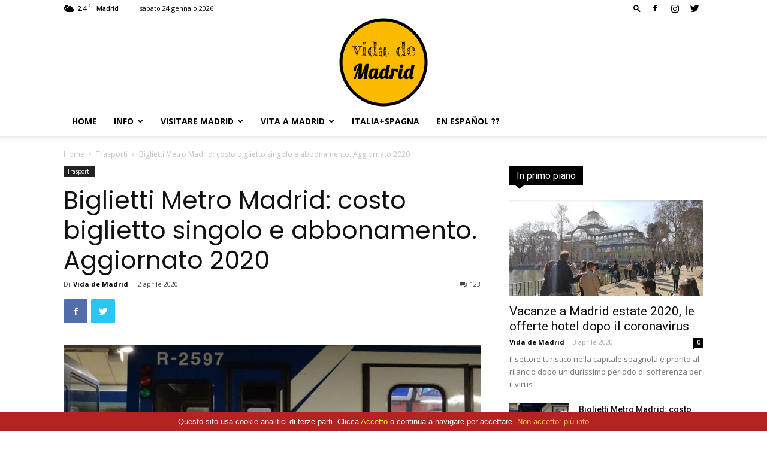

--- FILE ---
content_type: text/html; charset=UTF-8
request_url: https://www.vidademadrid.com/it/1215/biglietti-metro-madrid-2017-costo-biglietto-singolo-abbonamento/?replytocom=1230
body_size: 41220
content:
<!doctype html >
<!--[if IE 8]>    <html class="ie8" lang="en"> <![endif]-->
<!--[if IE 9]>    <html class="ie9" lang="en"> <![endif]-->
<!--[if gt IE 8]><!--> <html lang="it-IT" prefix="og: http://ogp.me/ns# fb: http://ogp.me/ns/fb#"> <!--<![endif]-->
<head>
    <title>Biglietti Metro Madrid | costo singolo e abbonamento | 2020</title>
    <meta charset="UTF-8" />
    <meta name="viewport" content="width=device-width, initial-scale=1.0">
    <link rel="pingback" href="https://www.vidademadrid.com/it/xmlrpc.php" />
    <link rel="icon" type="image/png" href="https://www.vidademadrid.com/it/wp-content/uploads/2015/09/vida-de-madrid-M-tr.png"><link rel="apple-touch-icon-precomposed" sizes="120x120" href="https://www.vidademadrid.com/it/wp-content/uploads/2020/01/vida-de-madrid-logo120.png"/><link rel="apple-touch-icon-precomposed" sizes="152x152" href="https://www.vidademadrid.com/it/wp-content/uploads/2020/01/vida-de-madrid-logo120.png"/>
<!-- This site is optimized with the Yoast SEO plugin v3.2.5 - https://yoast.com/wordpress/plugins/seo/ -->
<meta name="description" content="AGGIORNATO 2020. Le informazioni sul prezzo dei biglietti di metro a Madrid: costo biglietto singolo, abbonamenti, biglietto 3 giorni, ecc."/>
<meta name="robots" content="noindex,follow,noodp"/>
<link rel="canonical" href="https://www.vidademadrid.com/it/1215/biglietti-metro-madrid-2017-costo-biglietto-singolo-abbonamento/" />
<meta property="og:locale" content="it_IT" />
<meta property="og:type" content="article" />
<meta property="og:title" content="Biglietti Metro Madrid | costo singolo e abbonamento | 2020" />
<meta property="og:description" content="AGGIORNATO 2020. Le informazioni sul prezzo dei biglietti di metro a Madrid: costo biglietto singolo, abbonamenti, biglietto 3 giorni, ecc." />
<meta property="og:url" content="https://www.vidademadrid.com/it/1215/biglietti-metro-madrid-2017-costo-biglietto-singolo-abbonamento/" />
<meta property="og:site_name" content="Vida de Madrid" />
<meta property="article:publisher" content="https://www.facebook.com/vidademadrid" />
<meta property="article:section" content="Trasporti" />
<meta property="article:published_time" content="2020-04-02T01:44:56+01:00" />
<meta property="article:modified_time" content="2020-04-03T17:32:13+01:00" />
<meta property="og:updated_time" content="2020-04-03T17:32:13+01:00" />
<meta property="fb:app_id" content="210577419006619" />
<meta property="og:image" content="https://www.vidademadrid.com/it/wp-content/uploads/2017/01/biglietti-metro-madrid-2017.jpg" />
<meta property="og:image:width" content="848" />
<meta property="og:image:height" content="445" />
<meta name="twitter:card" content="summary" />
<meta name="twitter:description" content="AGGIORNATO 2020. Le informazioni sul prezzo dei biglietti di metro a Madrid: costo biglietto singolo, abbonamenti, biglietto 3 giorni, ecc." />
<meta name="twitter:title" content="Biglietti Metro Madrid | costo singolo e abbonamento | 2020" />
<meta name="twitter:site" content="@vidademadrid" />
<meta name="twitter:image" content="https://www.vidademadrid.com/it/wp-content/uploads/2017/01/biglietti-metro-madrid-2017.jpg" />
<meta name="twitter:creator" content="@vidademadrid" />
<!-- / Yoast SEO plugin. -->

<link rel='dns-prefetch' href='//fonts.googleapis.com' />
<link rel='dns-prefetch' href='//s.w.org' />
<link rel="alternate" type="application/rss+xml" title="Vida de Madrid &raquo; Feed" href="https://www.vidademadrid.com/it/feed/" />
<link rel="alternate" type="application/rss+xml" title="Vida de Madrid &raquo; Feed dei commenti" href="https://www.vidademadrid.com/it/comments/feed/" />
<link rel="alternate" type="application/rss+xml" title="Vida de Madrid &raquo; Biglietti Metro Madrid: costo biglietto singolo e abbonamento. Aggiornato 2020 Feed dei commenti" href="https://www.vidademadrid.com/it/1215/biglietti-metro-madrid-2017-costo-biglietto-singolo-abbonamento/feed/" />
		<script type="text/javascript">
			window._wpemojiSettings = {"baseUrl":"https:\/\/s.w.org\/images\/core\/emoji\/2.2.1\/72x72\/","ext":".png","svgUrl":"https:\/\/s.w.org\/images\/core\/emoji\/2.2.1\/svg\/","svgExt":".svg","source":{"concatemoji":"https:\/\/www.vidademadrid.com\/it\/wp-includes\/js\/wp-emoji-release.min.js?ver=4.7.29"}};
			!function(t,a,e){var r,n,i,o=a.createElement("canvas"),l=o.getContext&&o.getContext("2d");function c(t){var e=a.createElement("script");e.src=t,e.defer=e.type="text/javascript",a.getElementsByTagName("head")[0].appendChild(e)}for(i=Array("flag","emoji4"),e.supports={everything:!0,everythingExceptFlag:!0},n=0;n<i.length;n++)e.supports[i[n]]=function(t){var e,a=String.fromCharCode;if(!l||!l.fillText)return!1;switch(l.clearRect(0,0,o.width,o.height),l.textBaseline="top",l.font="600 32px Arial",t){case"flag":return(l.fillText(a(55356,56826,55356,56819),0,0),o.toDataURL().length<3e3)?!1:(l.clearRect(0,0,o.width,o.height),l.fillText(a(55356,57331,65039,8205,55356,57096),0,0),e=o.toDataURL(),l.clearRect(0,0,o.width,o.height),l.fillText(a(55356,57331,55356,57096),0,0),e!==o.toDataURL());case"emoji4":return l.fillText(a(55357,56425,55356,57341,8205,55357,56507),0,0),e=o.toDataURL(),l.clearRect(0,0,o.width,o.height),l.fillText(a(55357,56425,55356,57341,55357,56507),0,0),e!==o.toDataURL()}return!1}(i[n]),e.supports.everything=e.supports.everything&&e.supports[i[n]],"flag"!==i[n]&&(e.supports.everythingExceptFlag=e.supports.everythingExceptFlag&&e.supports[i[n]]);e.supports.everythingExceptFlag=e.supports.everythingExceptFlag&&!e.supports.flag,e.DOMReady=!1,e.readyCallback=function(){e.DOMReady=!0},e.supports.everything||(r=function(){e.readyCallback()},a.addEventListener?(a.addEventListener("DOMContentLoaded",r,!1),t.addEventListener("load",r,!1)):(t.attachEvent("onload",r),a.attachEvent("onreadystatechange",function(){"complete"===a.readyState&&e.readyCallback()})),(r=e.source||{}).concatemoji?c(r.concatemoji):r.wpemoji&&r.twemoji&&(c(r.twemoji),c(r.wpemoji)))}(window,document,window._wpemojiSettings);
		</script>
		<style type="text/css">
img.wp-smiley,
img.emoji {
	display: inline !important;
	border: none !important;
	box-shadow: none !important;
	height: 1em !important;
	width: 1em !important;
	margin: 0 .07em !important;
	vertical-align: -0.1em !important;
	background: none !important;
	padding: 0 !important;
}
</style>
<link rel='stylesheet' id='cookielawinfo-style-css'  href='https://www.vidademadrid.com/it/wp-content/plugins/cookie-law-info/css/cli-style.css?ver=1.5.3' type='text/css' media='all' />
<link rel='stylesheet' id='td-plugin-multi-purpose-css'  href='https://www.vidademadrid.com/it/wp-content/plugins/td-composer/td-multi-purpose/style.css?ver=819b7f9b02b0195f80e3eab970f44973' type='text/css' media='all' />
<link rel='stylesheet' id='google-fonts-style-css'  href='https://fonts.googleapis.com/css?family=Poppins%3A400%7COpen+Sans%3A300italic%2C400%2C400italic%2C600%2C600italic%2C700%7CRoboto%3A300%2C400%2C400italic%2C500%2C500italic%2C700%2C900&#038;display=swap&#038;ver=10.1' type='text/css' media='all' />
<link rel='stylesheet' id='td-theme-css'  href='https://www.vidademadrid.com/it/wp-content/themes/Newspaper/style.css?ver=10.1' type='text/css' media='all' />
<style id='td-theme-inline-css' type='text/css'>
    
        @media (max-width: 767px) {
            .td-header-desktop-wrap {
                display: none;
            }
        }
        @media (min-width: 767px) {
            .td-header-mobile-wrap {
                display: none;
            }
        }
    
	
</style>
<link rel='stylesheet' id='td-legacy-framework-front-style-css'  href='https://www.vidademadrid.com/it/wp-content/plugins/td-composer/legacy/Newspaper/assets/css/td_legacy_main.css?ver=819b7f9b02b0195f80e3eab970f44973' type='text/css' media='all' />
<link rel='stylesheet' id='td-standard-pack-framework-front-style-css'  href='https://www.vidademadrid.com/it/wp-content/plugins/td-standard-pack/Newspaper/assets/css/td_standard_pack_main.css?ver=f3d6322e6f953bf07f46586e1d97917d' type='text/css' media='all' />
<link rel='stylesheet' id='tdb_front_style-css'  href='https://www.vidademadrid.com/it/wp-content/plugins/td-cloud-library/assets/css/tdb_less_front.css?ver=c8cba5620a72d5b299fa8f62aeca6adf' type='text/css' media='all' />
<script type='text/javascript' src='https://www.vidademadrid.com/it/wp-includes/js/jquery/jquery.js?ver=1.12.4'></script>
<script type='text/javascript' src='https://www.vidademadrid.com/it/wp-includes/js/jquery/jquery-migrate.min.js?ver=1.4.1'></script>
<script type='text/javascript' src='https://www.vidademadrid.com/it/wp-content/plugins/cookie-law-info/js/cookielawinfo.js?ver=1.5.3'></script>
<link rel='https://api.w.org/' href='https://www.vidademadrid.com/it/wp-json/' />
<link rel="EditURI" type="application/rsd+xml" title="RSD" href="https://www.vidademadrid.com/it/xmlrpc.php?rsd" />
<link rel="wlwmanifest" type="application/wlwmanifest+xml" href="https://www.vidademadrid.com/it/wp-includes/wlwmanifest.xml" /> 
<meta name="generator" content="WordPress 4.7.29" />
<link rel='shortlink' href='https://www.vidademadrid.com/it/?p=1215' />
<meta name='robots' content='noindex,follow' />
<link rel="alternate" type="application/json+oembed" href="https://www.vidademadrid.com/it/wp-json/oembed/1.0/embed?url=https%3A%2F%2Fwww.vidademadrid.com%2Fit%2F1215%2Fbiglietti-metro-madrid-2017-costo-biglietto-singolo-abbonamento%2F" />
<link rel="alternate" type="text/xml+oembed" href="https://www.vidademadrid.com/it/wp-json/oembed/1.0/embed?url=https%3A%2F%2Fwww.vidademadrid.com%2Fit%2F1215%2Fbiglietti-metro-madrid-2017-costo-biglietto-singolo-abbonamento%2F&#038;format=xml" />
<!--[if lt IE 9]><script src="https://cdnjs.cloudflare.com/ajax/libs/html5shiv/3.7.3/html5shiv.js"></script><![endif]-->
        <script>
        window.tdb_globals = {"wpRestNonce":"d65acb823b","wpRestUrl":"https:\/\/www.vidademadrid.com\/it\/wp-json\/","permalinkStructure":"\/%post_id%\/%postname%\/","isAjax":false,"isAdminBarShowing":false,"autoloadScrollPercent":50,"postAutoloadStatus":"off","origPostEditUrl":null};
    </script>
    			<script>
				window.tdwGlobal = {"adminUrl":"https:\/\/www.vidademadrid.com\/it\/wp-admin\/","wpRestNonce":"d65acb823b","wpRestUrl":"https:\/\/www.vidademadrid.com\/it\/wp-json\/","permalinkStructure":"\/%post_id%\/%postname%\/"};
			</script>
			
<!-- JS generated by theme -->

<script>
    
    

	    var tdBlocksArray = []; //here we store all the items for the current page

	    //td_block class - each ajax block uses a object of this class for requests
	    function tdBlock() {
		    this.id = '';
		    this.block_type = 1; //block type id (1-234 etc)
		    this.atts = '';
		    this.td_column_number = '';
		    this.td_current_page = 1; //
		    this.post_count = 0; //from wp
		    this.found_posts = 0; //from wp
		    this.max_num_pages = 0; //from wp
		    this.td_filter_value = ''; //current live filter value
		    this.is_ajax_running = false;
		    this.td_user_action = ''; // load more or infinite loader (used by the animation)
		    this.header_color = '';
		    this.ajax_pagination_infinite_stop = ''; //show load more at page x
	    }


        // td_js_generator - mini detector
        (function(){
            var htmlTag = document.getElementsByTagName("html")[0];

	        if ( navigator.userAgent.indexOf("MSIE 10.0") > -1 ) {
                htmlTag.className += ' ie10';
            }

            if ( !!navigator.userAgent.match(/Trident.*rv\:11\./) ) {
                htmlTag.className += ' ie11';
            }

	        if ( navigator.userAgent.indexOf("Edge") > -1 ) {
                htmlTag.className += ' ieEdge';
            }

            if ( /(iPad|iPhone|iPod)/g.test(navigator.userAgent) ) {
                htmlTag.className += ' td-md-is-ios';
            }

            var user_agent = navigator.userAgent.toLowerCase();
            if ( user_agent.indexOf("android") > -1 ) {
                htmlTag.className += ' td-md-is-android';
            }

            if ( -1 !== navigator.userAgent.indexOf('Mac OS X')  ) {
                htmlTag.className += ' td-md-is-os-x';
            }

            if ( /chrom(e|ium)/.test(navigator.userAgent.toLowerCase()) ) {
               htmlTag.className += ' td-md-is-chrome';
            }

            if ( -1 !== navigator.userAgent.indexOf('Firefox') ) {
                htmlTag.className += ' td-md-is-firefox';
            }

            if ( -1 !== navigator.userAgent.indexOf('Safari') && -1 === navigator.userAgent.indexOf('Chrome') ) {
                htmlTag.className += ' td-md-is-safari';
            }

            if( -1 !== navigator.userAgent.indexOf('IEMobile') ){
                htmlTag.className += ' td-md-is-iemobile';
            }

        })();




        var tdLocalCache = {};

        ( function () {
            "use strict";

            tdLocalCache = {
                data: {},
                remove: function (resource_id) {
                    delete tdLocalCache.data[resource_id];
                },
                exist: function (resource_id) {
                    return tdLocalCache.data.hasOwnProperty(resource_id) && tdLocalCache.data[resource_id] !== null;
                },
                get: function (resource_id) {
                    return tdLocalCache.data[resource_id];
                },
                set: function (resource_id, cachedData) {
                    tdLocalCache.remove(resource_id);
                    tdLocalCache.data[resource_id] = cachedData;
                }
            };
        })();

    
    
var td_viewport_interval_list=[{"limitBottom":767,"sidebarWidth":228},{"limitBottom":1018,"sidebarWidth":300},{"limitBottom":1140,"sidebarWidth":324}];
var td_animation_stack_effect="type0";
var tds_animation_stack=true;
var td_animation_stack_specific_selectors=".entry-thumb, img";
var td_animation_stack_general_selectors=".td-animation-stack img, .td-animation-stack .entry-thumb, .post img";
var tdc_is_installed="yes";
var td_ajax_url="https:\/\/www.vidademadrid.com\/it\/wp-admin\/admin-ajax.php?td_theme_name=Newspaper&v=10.1";
var td_get_template_directory_uri="https:\/\/www.vidademadrid.com\/it\/wp-content\/plugins\/td-composer\/legacy\/common";
var tds_snap_menu="snap";
var tds_logo_on_sticky="";
var tds_header_style="9";
var td_please_wait="Per favore attendi...";
var td_email_user_pass_incorrect="Utente o password errata!";
var td_email_user_incorrect="Email o Username errati!";
var td_email_incorrect="Email non corretta!";
var tds_more_articles_on_post_enable="";
var tds_more_articles_on_post_time_to_wait="1";
var tds_more_articles_on_post_pages_distance_from_top=800;
var tds_theme_color_site_wide="#4db2ec";
var tds_smart_sidebar="enabled";
var tdThemeName="Newspaper";
var td_magnific_popup_translation_tPrev="Precedente (Freccia Sinistra)";
var td_magnific_popup_translation_tNext="Successivo (tasto freccia destra)";
var td_magnific_popup_translation_tCounter="%curr% di %total%";
var td_magnific_popup_translation_ajax_tError="Il contenuto di %url% non pu\u00f2 essere caricato.";
var td_magnific_popup_translation_image_tError="L'immagine #%curr% non pu\u00f2 essere caricata";
var tdBlockNonce="42e4533998";
var tdDateNamesI18n={"month_names":["gennaio","febbraio","marzo","aprile","maggio","giugno","luglio","agosto","settembre","ottobre","novembre","dicembre"],"month_names_short":["Gen","Feb","Mar","Apr","Mag","Giu","Lug","Ago","Set","Ott","Nov","Dic"],"day_names":["domenica","luned\u00ec","marted\u00ec","mercoled\u00ec","gioved\u00ec","venerd\u00ec","sabato"],"day_names_short":["dom","lun","mar","mer","gio","ven","sab"]};
var td_ad_background_click_link="";
var td_ad_background_click_target="";
</script>


<!-- Header style compiled by theme -->

<style>
    
@media (max-width: 767px) {
        body .td-header-wrap .td-header-main-menu {
            background-color: #ffffff !important;
        }
    }


    
    @media (max-width: 767px) {
        body #td-top-mobile-toggle i,
        .td-header-wrap .header-search-wrap .td-icon-search {
            color: #000000 !important;
        }
    }

    
    .td-menu-background:before,
    .td-search-background:before {
        background: #fcba00;
        background: -moz-linear-gradient(top, #fcba00 0%, #000000 100%);
        background: -webkit-gradient(left top, left bottom, color-stop(0%, #fcba00), color-stop(100%, #000000));
        background: -webkit-linear-gradient(top, #fcba00 0%, #000000 100%);
        background: -o-linear-gradient(top, #fcba00 0%, #000000 100%);
        background: -ms-linear-gradient(top, #fcba00 0%, #000000 100%);
        background: linear-gradient(to bottom, #fcba00 0%, #000000 100%);
        filter: progid:DXImageTransform.Microsoft.gradient( startColorstr='#fcba00', endColorstr='#000000', GradientType=0 );
    }

    
    .td-mobile-content .current-menu-item > a,
    .td-mobile-content .current-menu-ancestor > a,
    .td-mobile-content .current-category-ancestor > a,
    #td-mobile-nav .td-menu-login-section a:hover,
    #td-mobile-nav .td-register-section a:hover,
    #td-mobile-nav .td-menu-socials-wrap a:hover i,
    .td-search-close a:hover i {
        color: #ffffff;
    }

    
    .td-mobile-content li a,
    .td-mobile-content .td-icon-menu-right,
    .td-mobile-content .sub-menu .td-icon-menu-right,
    #td-mobile-nav .td-menu-login-section a,
    #td-mobile-nav .td-menu-logout a,
    #td-mobile-nav .td-menu-socials-wrap .td-icon-font,
    .td-mobile-close .td-icon-close-mobile,
    .td-search-close .td-icon-close-mobile,
    .td-search-wrap-mob,
    .td-search-wrap-mob #td-header-search-mob,
    #td-mobile-nav .td-register-section,
    #td-mobile-nav .td-register-section .td-login-input,
    #td-mobile-nav label,
    #td-mobile-nav .td-register-section i,
    #td-mobile-nav .td-register-section a,
    #td-mobile-nav .td_display_err,
    .td-search-wrap-mob .td_module_wrap .entry-title a,
    .td-search-wrap-mob .td_module_wrap:hover .entry-title a,
    .td-search-wrap-mob .td-post-date {
        color: #000000;
    }
    .td-search-wrap-mob .td-search-input:before,
    .td-search-wrap-mob .td-search-input:after,
    #td-mobile-nav .td-menu-login-section .td-menu-login span {
        background-color: #000000;
    }

    #td-mobile-nav .td-register-section .td-login-input {
        border-bottom-color: #000000 !important;
    }
    
    
    
    
    
    .td-mobile-content .td-mobile-main-menu > li > a {
        font-family:Poppins;
	
    }
    
    .td-mobile-content .sub-menu a {
        font-family:Poppins;
	
    }
    
	#td-mobile-nav,
	#td-mobile-nav .wpb_button,
	.td-search-wrap-mob {
		font-family:Poppins;
	
	}


	
    .td-page-title,
    .woocommerce-page .page-title,
    .td-category-title-holder .td-page-title {
    	font-family:Poppins;
	
    }
    
    .td-page-content p,
    .td-page-content li,
    .td-page-content .td_block_text_with_title,
    .woocommerce-page .page-description > p,
    .wpb_text_column p {
    	font-family:Poppins;
	
    }
    
    .td-page-content h1,
    .wpb_text_column h1 {
    	font-family:Poppins;
	
    }
    
    .td-page-content h2,
    .wpb_text_column h2 {
    	font-family:Poppins;
	
    }
    
    .td-page-content h3,
    .wpb_text_column h3 {
    	font-family:Poppins;
	
    }.post .td-post-header .entry-title {
		font-family:Poppins;
	
	}
    
    .td-post-content p,
    .td-post-content {
        font-family:Poppins;
	
    }
    
    .td-post-content h1 {
        font-family:Poppins;
	
    }
    
    .td-post-content h2 {
        font-family:Poppins;
	
    }
    
    .td-post-content h3 {
        font-family:Poppins;
	
    }
    
    .td-post-content h4 {
        font-family:Poppins;
	
    }
    
    .td-post-content h5 {
        font-family:Poppins;
	
    }
@media (max-width: 767px) {
        body .td-header-wrap .td-header-main-menu {
            background-color: #ffffff !important;
        }
    }


    
    @media (max-width: 767px) {
        body #td-top-mobile-toggle i,
        .td-header-wrap .header-search-wrap .td-icon-search {
            color: #000000 !important;
        }
    }

    
    .td-menu-background:before,
    .td-search-background:before {
        background: #fcba00;
        background: -moz-linear-gradient(top, #fcba00 0%, #000000 100%);
        background: -webkit-gradient(left top, left bottom, color-stop(0%, #fcba00), color-stop(100%, #000000));
        background: -webkit-linear-gradient(top, #fcba00 0%, #000000 100%);
        background: -o-linear-gradient(top, #fcba00 0%, #000000 100%);
        background: -ms-linear-gradient(top, #fcba00 0%, #000000 100%);
        background: linear-gradient(to bottom, #fcba00 0%, #000000 100%);
        filter: progid:DXImageTransform.Microsoft.gradient( startColorstr='#fcba00', endColorstr='#000000', GradientType=0 );
    }

    
    .td-mobile-content .current-menu-item > a,
    .td-mobile-content .current-menu-ancestor > a,
    .td-mobile-content .current-category-ancestor > a,
    #td-mobile-nav .td-menu-login-section a:hover,
    #td-mobile-nav .td-register-section a:hover,
    #td-mobile-nav .td-menu-socials-wrap a:hover i,
    .td-search-close a:hover i {
        color: #ffffff;
    }

    
    .td-mobile-content li a,
    .td-mobile-content .td-icon-menu-right,
    .td-mobile-content .sub-menu .td-icon-menu-right,
    #td-mobile-nav .td-menu-login-section a,
    #td-mobile-nav .td-menu-logout a,
    #td-mobile-nav .td-menu-socials-wrap .td-icon-font,
    .td-mobile-close .td-icon-close-mobile,
    .td-search-close .td-icon-close-mobile,
    .td-search-wrap-mob,
    .td-search-wrap-mob #td-header-search-mob,
    #td-mobile-nav .td-register-section,
    #td-mobile-nav .td-register-section .td-login-input,
    #td-mobile-nav label,
    #td-mobile-nav .td-register-section i,
    #td-mobile-nav .td-register-section a,
    #td-mobile-nav .td_display_err,
    .td-search-wrap-mob .td_module_wrap .entry-title a,
    .td-search-wrap-mob .td_module_wrap:hover .entry-title a,
    .td-search-wrap-mob .td-post-date {
        color: #000000;
    }
    .td-search-wrap-mob .td-search-input:before,
    .td-search-wrap-mob .td-search-input:after,
    #td-mobile-nav .td-menu-login-section .td-menu-login span {
        background-color: #000000;
    }

    #td-mobile-nav .td-register-section .td-login-input {
        border-bottom-color: #000000 !important;
    }
    
    
    
    
    
    .td-mobile-content .td-mobile-main-menu > li > a {
        font-family:Poppins;
	
    }
    
    .td-mobile-content .sub-menu a {
        font-family:Poppins;
	
    }
    
	#td-mobile-nav,
	#td-mobile-nav .wpb_button,
	.td-search-wrap-mob {
		font-family:Poppins;
	
	}


	
    .td-page-title,
    .woocommerce-page .page-title,
    .td-category-title-holder .td-page-title {
    	font-family:Poppins;
	
    }
    
    .td-page-content p,
    .td-page-content li,
    .td-page-content .td_block_text_with_title,
    .woocommerce-page .page-description > p,
    .wpb_text_column p {
    	font-family:Poppins;
	
    }
    
    .td-page-content h1,
    .wpb_text_column h1 {
    	font-family:Poppins;
	
    }
    
    .td-page-content h2,
    .wpb_text_column h2 {
    	font-family:Poppins;
	
    }
    
    .td-page-content h3,
    .wpb_text_column h3 {
    	font-family:Poppins;
	
    }.post .td-post-header .entry-title {
		font-family:Poppins;
	
	}
    
    .td-post-content p,
    .td-post-content {
        font-family:Poppins;
	
    }
    
    .td-post-content h1 {
        font-family:Poppins;
	
    }
    
    .td-post-content h2 {
        font-family:Poppins;
	
    }
    
    .td-post-content h3 {
        font-family:Poppins;
	
    }
    
    .td-post-content h4 {
        font-family:Poppins;
	
    }
    
    .td-post-content h5 {
        font-family:Poppins;
	
    }
</style>

<!-- Global site tag (gtag.js) - Google Analytics -->
<script async src="https://www.googletagmanager.com/gtag/js?id=UA-68363388-1"></script>
<script>
  window.dataLayer = window.dataLayer || [];
  function gtag(){dataLayer.push(arguments);}
  gtag('js', new Date());

  gtag('config', 'UA-68363388-1');
</script>


<script type="application/ld+json">
    {
        "@context": "http://schema.org",
        "@type": "BreadcrumbList",
        "itemListElement": [
            {
                "@type": "ListItem",
                "position": 1,
                "item": {
                    "@type": "WebSite",
                    "@id": "https://www.vidademadrid.com/it/",
                    "name": "Home"
                }
            },
            {
                "@type": "ListItem",
                "position": 2,
                    "item": {
                    "@type": "WebPage",
                    "@id": "https://www.vidademadrid.com/it/trasporti-madrid/",
                    "name": "Trasporti"
                }
            }
            ,{
                "@type": "ListItem",
                "position": 3,
                    "item": {
                    "@type": "WebPage",
                    "@id": "https://www.vidademadrid.com/it/1215/biglietti-metro-madrid-2017-costo-biglietto-singolo-abbonamento/",
                    "name": "Biglietti Metro Madrid: costo biglietto singolo e abbonamento. Aggiornato 2020"                                
                }
            }    
        ]
    }
</script>

<!-- Button style compiled by theme -->

<style>
    
</style>

	<style id="tdw-css-placeholder"></style></head>

<body class="post-template-default single single-post postid-1215 single-format-standard td-standard-pack biglietti-metro-madrid-2017-costo-biglietto-singolo-abbonamento global-block-template-4 td-animation-stack-type0 td-full-layout" itemscope="itemscope" itemtype="https://schema.org/WebPage">

        <div class="td-scroll-up"><i class="td-icon-menu-up"></i></div>

    <div class="td-menu-background"></div>
<div id="td-mobile-nav">
    <div class="td-mobile-container">
        <!-- mobile menu top section -->
        <div class="td-menu-socials-wrap">
            <!-- socials -->
            <div class="td-menu-socials">
                
        <span class="td-social-icon-wrap">
            <a target="_blank" href="https://www.facebook.com/vidademadrid" title="Facebook">
                <i class="td-icon-font td-icon-facebook"></i>
            </a>
        </span>
        <span class="td-social-icon-wrap">
            <a target="_blank" href="https://www.instagram.com/VidaDeMadrid/" title="Instagram">
                <i class="td-icon-font td-icon-instagram"></i>
            </a>
        </span>
        <span class="td-social-icon-wrap">
            <a target="_blank" href="https://twitter.com/VidaDeMadrid" title="Twitter">
                <i class="td-icon-font td-icon-twitter"></i>
            </a>
        </span>            </div>
            <!-- close button -->
            <div class="td-mobile-close">
                <a href="#"><i class="td-icon-close-mobile"></i></a>
            </div>
        </div>

        <!-- login section -->
        
        <!-- menu section -->
        <div class="td-mobile-content">
            <div class="menu-menu-1-container"><ul id="menu-menu-1" class="td-mobile-main-menu"><li id="menu-item-10" class="menu-item menu-item-type-custom menu-item-object-custom menu-item-home menu-item-first menu-item-10"><a href="https://www.vidademadrid.com/it/">Home</a></li>
<li id="menu-item-13" class="menu-item menu-item-type-custom menu-item-object-custom menu-item-has-children menu-item-13"><a href="https://www.vidademadrid.com/it/info">Info<i class="td-icon-menu-right td-element-after"></i></a>
<ul class="sub-menu">
	<li id="menu-item-22" class="menu-item menu-item-type-custom menu-item-object-custom menu-item-22"><a href="https://www.vidademadrid.com/it/info">Cos&#8217;è Vida de Madrid</a></li>
	<li id="menu-item-19" class="menu-item menu-item-type-custom menu-item-object-custom menu-item-19"><a href="https://www.vidademadrid.com/it/alessandro-guerra">Chi sono &#8211; Alessandro Guerra</a></li>
	<li id="menu-item-51" class="menu-item menu-item-type-taxonomy menu-item-object-category menu-item-51"><a href="https://www.vidademadrid.com/it/seo-web-giornalismo/">Seo, web e giornalismo</a></li>
	<li id="menu-item-21" class="menu-item menu-item-type-custom menu-item-object-custom menu-item-21"><a href="https://www.vidademadrid.com/it/contatti">Contatti</a></li>
</ul>
</li>
<li id="menu-item-53" class="menu-item menu-item-type-taxonomy menu-item-object-category menu-item-has-children menu-item-53"><a href="https://www.vidademadrid.com/it/visitare-madrid/">Visitare Madrid<i class="td-icon-menu-right td-element-after"></i></a>
<ul class="sub-menu">
	<li id="menu-item-54" class="menu-item menu-item-type-taxonomy menu-item-object-category menu-item-54"><a href="https://www.vidademadrid.com/it/cosa-vedere-a-madrid/">Cosa vedere</a></li>
	<li id="menu-item-56" class="menu-item menu-item-type-taxonomy menu-item-object-category menu-item-56"><a href="https://www.vidademadrid.com/it/ristoranti-madrid/">Ristoranti e bar</a></li>
	<li id="menu-item-52" class="menu-item menu-item-type-taxonomy menu-item-object-category current-post-ancestor current-menu-parent current-post-parent menu-item-52"><a href="https://www.vidademadrid.com/it/trasporti-madrid/">Trasporti</a></li>
</ul>
</li>
<li id="menu-item-279" class="menu-item menu-item-type-taxonomy menu-item-object-category menu-item-has-children menu-item-279"><a href="https://www.vidademadrid.com/it/vita-a-madrid/">Vita a Madrid<i class="td-icon-menu-right td-element-after"></i></a>
<ul class="sub-menu">
	<li id="menu-item-232" class="menu-item menu-item-type-taxonomy menu-item-object-category menu-item-232"><a href="https://www.vidademadrid.com/it/eventi-a-madrid/">Eventi</a></li>
	<li id="menu-item-229" class="menu-item menu-item-type-taxonomy menu-item-object-category menu-item-229"><a href="https://www.vidademadrid.com/it/sport/">Sport</a></li>
	<li id="menu-item-231" class="menu-item menu-item-type-taxonomy menu-item-object-category menu-item-231"><a href="https://www.vidademadrid.com/it/cucina-spagnola/">Cucina spagnola</a></li>
	<li id="menu-item-230" class="menu-item menu-item-type-taxonomy menu-item-object-category menu-item-230"><a href="https://www.vidademadrid.com/it/tv-spagnola/">Tv spagnola</a></li>
	<li id="menu-item-771" class="menu-item menu-item-type-taxonomy menu-item-object-category menu-item-771"><a href="https://www.vidademadrid.com/it/lingua-spagnola/">Lingua spagnola</a></li>
</ul>
</li>
<li id="menu-item-50" class="menu-item menu-item-type-taxonomy menu-item-object-category menu-item-50"><a href="https://www.vidademadrid.com/it/italia-spagna/">Italia+Spagna</a></li>
<li id="menu-item-23" class="menu-item menu-item-type-custom menu-item-object-custom menu-item-23"><a href="https://www.vidademadrid.com/es/">En español ??</a></li>
</ul></div>        </div>
    </div>

    <!-- register/login section -->
            <div id="login-form-mobile" class="td-register-section">
            
            <div id="td-login-mob" class="td-login-animation td-login-hide-mob">
            	<!-- close button -->
	            <div class="td-login-close">
	                <a href="#" class="td-back-button"><i class="td-icon-read-down"></i></a>
	                <div class="td-login-title">Registrati</div>
	                <!-- close button -->
		            <div class="td-mobile-close">
		                <a href="#"><i class="td-icon-close-mobile"></i></a>
		            </div>
	            </div>
	            <div class="td-login-form-wrap">
	                <div class="td-login-panel-title"><span>Benvenuto!</span>Accedi al tuo account</div>
	                <div class="td_display_err"></div>
	                <div class="td-login-inputs"><input class="td-login-input" type="text" name="login_email" id="login_email-mob" value="" required><label>il tuo username</label></div>
	                <div class="td-login-inputs"><input class="td-login-input" type="password" name="login_pass" id="login_pass-mob" value="" required><label>la tua password</label></div>
	                <input type="button" name="login_button" id="login_button-mob" class="td-login-button" value="ACCEDI">
	                <div class="td-login-info-text">
	                <a href="#" id="forgot-pass-link-mob">Password dimenticata?</a>
	                </div>
	                <div class="td-login-register-link">
	                
	                </div>
	                
	                

                </div>
            </div>

            
            
            
            
            <div id="td-forgot-pass-mob" class="td-login-animation td-login-hide-mob">
                <!-- close button -->
	            <div class="td-forgot-pass-close">
	                <a href="#" class="td-back-button"><i class="td-icon-read-down"></i></a>
	                <div class="td-login-title">Recupero della password</div>
	            </div>
	            <div class="td-login-form-wrap">
	                <div class="td-login-panel-title">Recupera la tua password</div>
	                <div class="td_display_err"></div>
	                <div class="td-login-inputs"><input class="td-login-input" type="text" name="forgot_email" id="forgot_email-mob" value="" required><label>La tua email</label></div>
	                <input type="button" name="forgot_button" id="forgot_button-mob" class="td-login-button" value="Invia la mia password">
                </div>
            </div>
        </div>
    </div>    <div class="td-search-background"></div>
<div class="td-search-wrap-mob">
	<div class="td-drop-down-search">
		<form method="get" class="td-search-form" action="https://www.vidademadrid.com/it/">
			<!-- close button -->
			<div class="td-search-close">
				<a href="#"><i class="td-icon-close-mobile"></i></a>
			</div>
			<div role="search" class="td-search-input">
				<span>Cerca</span>
				<input id="td-header-search-mob" type="text" value="" name="s" autocomplete="off" />
			</div>
		</form>
		<div id="td-aj-search-mob"></div>
	</div>
</div>

    <div id="td-outer-wrap" class="td-theme-wrap">
    
        
            <div class="tdc-header-wrap ">

            <!--
Header style 9
-->

<div class="td-header-wrap td-header-style-9 ">
    
            <div class="td-header-top-menu-full td-container-wrap ">
            <div class="td-container td-header-row td-header-top-menu">
                
    <div class="top-bar-style-1">
        
<div class="td-header-sp-top-menu">


	<!-- td weather source: cache -->		<div class="td-weather-top-widget" id="td_top_weather_uid">
			<i class="td-icons broken-clouds-n"></i>
			<div class="td-weather-now" data-block-uid="td_top_weather_uid">
				<span class="td-big-degrees">2.4</span>
				<span class="td-weather-unit">C</span>
			</div>
			<div class="td-weather-header">
				<div class="td-weather-city">Madrid</div>
			</div>
		</div>
		        <div class="td_data_time">
            <div >

                sabato 24 gennaio 2026
            </div>
        </div>
    </div>
        <div class="td-header-sp-top-widget">
            <div class="td-search-btns-wrap">
            <a id="td-header-search-button" href="#" role="button" class="dropdown-toggle " data-toggle="dropdown"><i class="td-icon-search"></i></a>
        </div>


        <div class="td-drop-down-search" aria-labelledby="td-header-search-button">
            <form method="get" class="td-search-form" action="https://www.vidademadrid.com/it/">
                <div role="search" class="td-head-form-search-wrap">
                    <input id="td-header-search" type="text" value="" name="s" autocomplete="off" /><input class="wpb_button wpb_btn-inverse btn" type="submit" id="td-header-search-top" value="Cerca" />
                </div>
            </form>
            <div id="td-aj-search"></div>
        </div>
    
    
        
        <span class="td-social-icon-wrap">
            <a target="_blank" href="https://www.facebook.com/vidademadrid" title="Facebook">
                <i class="td-icon-font td-icon-facebook"></i>
            </a>
        </span>
        <span class="td-social-icon-wrap">
            <a target="_blank" href="https://www.instagram.com/VidaDeMadrid/" title="Instagram">
                <i class="td-icon-font td-icon-instagram"></i>
            </a>
        </span>
        <span class="td-social-icon-wrap">
            <a target="_blank" href="https://twitter.com/VidaDeMadrid" title="Twitter">
                <i class="td-icon-font td-icon-twitter"></i>
            </a>
        </span>    </div>    </div>

<!-- LOGIN MODAL -->

                <div  id="login-form" class="white-popup-block mfp-hide mfp-with-anim">
                    <div class="td-login-wrap">
                        <a href="#" class="td-back-button"><i class="td-icon-modal-back"></i></a>
                        <div id="td-login-div" class="td-login-form-div td-display-block">
                            <div class="td-login-panel-title">Registrati</div>
                            <div class="td-login-panel-descr">Benvenuto! Accedi al tuo account</div>
                            <div class="td_display_err"></div>
                            <div class="td-login-inputs"><input class="td-login-input" type="text" name="login_email" id="login_email" value="" required><label>il tuo username</label></div>
	                        <div class="td-login-inputs"><input class="td-login-input" type="password" name="login_pass" id="login_pass" value="" required><label>la tua password</label></div>
                            <input type="button" name="login_button" id="login_button" class="wpb_button btn td-login-button" value="Accesso">
                            <div class="td-login-info-text"><a href="#" id="forgot-pass-link">Forgot your password? Get help</a></div>
                            
                            
                            
                            
                        </div>

                        

                         <div id="td-forgot-pass-div" class="td-login-form-div td-display-none">
                            <div class="td-login-panel-title">Recupero della password</div>
                            <div class="td-login-panel-descr">Recupera la tua password</div>
                            <div class="td_display_err"></div>
                            <div class="td-login-inputs"><input class="td-login-input" type="text" name="forgot_email" id="forgot_email" value="" required><label>La tua email</label></div>
                            <input type="button" name="forgot_button" id="forgot_button" class="wpb_button btn td-login-button" value="Invia la mia password">
                            <div class="td-login-info-text">La password verrà inviata via email.</div>
                        </div>
                        
                        
                    </div>
                </div>
                            </div>
        </div>
    
    <div class="td-banner-wrap-full td-logo-wrap-full td-logo-mobile-loaded td-container-wrap ">
        <div class="td-header-sp-logo">
            			<a class="td-main-logo" href="https://www.vidademadrid.com/it/">
				<img src="https://www.vidademadrid.com/it/wp-content/uploads/2020/01/vida-de-madrid-logo150.png" alt="Vida de Madrid" title="Vida de Madrid"/>
				<span class="td-visual-hidden">Vida de Madrid</span>
			</a>
		        </div>
    </div>

    <div class="td-header-menu-wrap-full td-container-wrap ">
        
        <div class="td-header-menu-wrap td-header-gradient td-header-menu-no-search">
            <div class="td-container td-header-row td-header-main-menu">
                <div id="td-header-menu" role="navigation">
    <div id="td-top-mobile-toggle"><a href="#"><i class="td-icon-font td-icon-mobile"></i></a></div>
    <div class="td-main-menu-logo td-logo-in-header">
        		<a class="td-mobile-logo td-sticky-disable" href="https://www.vidademadrid.com/it/">
			<img src="https://www.vidademadrid.com/it/wp-content/uploads/2020/01/vida-de-madrid-logo120.png" alt="Vida de Madrid" title="Vida de Madrid"/>
		</a>
			<a class="td-header-logo td-sticky-disable" href="https://www.vidademadrid.com/it/">
			<img src="https://www.vidademadrid.com/it/wp-content/uploads/2020/01/vida-de-madrid-logo150.png" alt="Vida de Madrid" title="Vida de Madrid"/>
		</a>
	    </div>
    <div class="menu-menu-1-container"><ul id="menu-menu-2" class="sf-menu"><li class="menu-item menu-item-type-custom menu-item-object-custom menu-item-home menu-item-first td-menu-item td-normal-menu menu-item-10"><a href="https://www.vidademadrid.com/it/">Home</a></li>
<li class="menu-item menu-item-type-custom menu-item-object-custom menu-item-has-children td-menu-item td-normal-menu menu-item-13"><a href="https://www.vidademadrid.com/it/info">Info</a>
<ul class="sub-menu">
	<li class="menu-item menu-item-type-custom menu-item-object-custom td-menu-item td-normal-menu menu-item-22"><a href="https://www.vidademadrid.com/it/info">Cos&#8217;è Vida de Madrid</a></li>
	<li class="menu-item menu-item-type-custom menu-item-object-custom td-menu-item td-normal-menu menu-item-19"><a href="https://www.vidademadrid.com/it/alessandro-guerra">Chi sono &#8211; Alessandro Guerra</a></li>
	<li class="menu-item menu-item-type-taxonomy menu-item-object-category td-menu-item td-normal-menu menu-item-51"><a href="https://www.vidademadrid.com/it/seo-web-giornalismo/">Seo, web e giornalismo</a></li>
	<li class="menu-item menu-item-type-custom menu-item-object-custom td-menu-item td-normal-menu menu-item-21"><a href="https://www.vidademadrid.com/it/contatti">Contatti</a></li>
</ul>
</li>
<li class="menu-item menu-item-type-taxonomy menu-item-object-category menu-item-has-children td-menu-item td-normal-menu menu-item-53"><a href="https://www.vidademadrid.com/it/visitare-madrid/">Visitare Madrid</a>
<ul class="sub-menu">
	<li class="menu-item menu-item-type-taxonomy menu-item-object-category td-menu-item td-normal-menu menu-item-54"><a href="https://www.vidademadrid.com/it/cosa-vedere-a-madrid/">Cosa vedere</a></li>
	<li class="menu-item menu-item-type-taxonomy menu-item-object-category td-menu-item td-normal-menu menu-item-56"><a href="https://www.vidademadrid.com/it/ristoranti-madrid/">Ristoranti e bar</a></li>
	<li class="menu-item menu-item-type-taxonomy menu-item-object-category current-post-ancestor current-menu-parent current-post-parent td-menu-item td-normal-menu menu-item-52"><a href="https://www.vidademadrid.com/it/trasporti-madrid/">Trasporti</a></li>
</ul>
</li>
<li class="menu-item menu-item-type-taxonomy menu-item-object-category menu-item-has-children td-menu-item td-normal-menu menu-item-279"><a href="https://www.vidademadrid.com/it/vita-a-madrid/">Vita a Madrid</a>
<ul class="sub-menu">
	<li class="menu-item menu-item-type-taxonomy menu-item-object-category td-menu-item td-normal-menu menu-item-232"><a href="https://www.vidademadrid.com/it/eventi-a-madrid/">Eventi</a></li>
	<li class="menu-item menu-item-type-taxonomy menu-item-object-category td-menu-item td-normal-menu menu-item-229"><a href="https://www.vidademadrid.com/it/sport/">Sport</a></li>
	<li class="menu-item menu-item-type-taxonomy menu-item-object-category td-menu-item td-normal-menu menu-item-231"><a href="https://www.vidademadrid.com/it/cucina-spagnola/">Cucina spagnola</a></li>
	<li class="menu-item menu-item-type-taxonomy menu-item-object-category td-menu-item td-normal-menu menu-item-230"><a href="https://www.vidademadrid.com/it/tv-spagnola/">Tv spagnola</a></li>
	<li class="menu-item menu-item-type-taxonomy menu-item-object-category td-menu-item td-normal-menu menu-item-771"><a href="https://www.vidademadrid.com/it/lingua-spagnola/">Lingua spagnola</a></li>
</ul>
</li>
<li class="menu-item menu-item-type-taxonomy menu-item-object-category td-menu-item td-normal-menu menu-item-50"><a href="https://www.vidademadrid.com/it/italia-spagna/">Italia+Spagna</a></li>
<li class="menu-item menu-item-type-custom menu-item-object-custom td-menu-item td-normal-menu menu-item-23"><a href="https://www.vidademadrid.com/es/">En español ??</a></li>
</ul></div></div>


    <div class="td-search-wrapper">
        <div id="td-top-search">
            <!-- Search -->
            <div class="header-search-wrap">
                <div class="dropdown header-search">
                    <a id="td-header-search-button-mob" href="#" class="dropdown-toggle " data-toggle="dropdown"><i class="td-icon-search"></i></a>
                </div>
            </div>
        </div>
    </div>
            </div>
        </div>
    </div>

    
</div>
            </div>

            
    <div class="td-main-content-wrap td-container-wrap">

        <div class="td-container td-post-template-default ">
            <div class="td-crumb-container"><div class="entry-crumbs"><span><a title="" class="entry-crumb" href="https://www.vidademadrid.com/it/">Home</a></span> <i class="td-icon-right td-bread-sep"></i> <span><a title="Vedi tutti gli articoli in Trasporti" class="entry-crumb" href="https://www.vidademadrid.com/it/trasporti-madrid/">Trasporti</a></span> <i class="td-icon-right td-bread-sep td-bred-no-url-last"></i> <span class="td-bred-no-url-last">Biglietti Metro Madrid: costo biglietto singolo e abbonamento. Aggiornato 2020</span></div></div>

            <div class="td-pb-row">
                                        <div class="td-pb-span8 td-main-content" role="main">
                            <div class="td-ss-main-content">
                                
    <article id="post-1215" class="post-1215 post type-post status-publish format-standard has-post-thumbnail category-trasporti-madrid" itemscope itemtype="https://schema.org/Article"47>
        <div class="td-post-header">

            <!-- category --><ul class="td-category"><li class="entry-category"><a  href="https://www.vidademadrid.com/it/trasporti-madrid/">Trasporti</a></li></ul>
            <header class="td-post-title">
                <h1 class="entry-title">Biglietti Metro Madrid: costo biglietto singolo e abbonamento. Aggiornato 2020</h1>
                

                <div class="td-module-meta-info">
                    <!-- author --><div class="td-post-author-name"><div class="td-author-by">Di</div> <a href="https://www.vidademadrid.com/it/author/vida-de-madrid/">Vida de Madrid</a><div class="td-author-line"> - </div> </div>                    <!-- date --><span class="td-post-date"><time class="entry-date updated td-module-date" datetime="2020-04-02T01:44:56+00:00" >2 aprile 2020</time></span>                    <!-- comments --><div class="td-post-comments"><a href="https://www.vidademadrid.com/it/1215/biglietti-metro-madrid-2017-costo-biglietto-singolo-abbonamento/#comments"><i class="td-icon-comments"></i>123</a></div>                    <!-- views -->                </div>

            </header>

        </div>

        <div class="td-post-sharing-top"><div id="td_social_sharing_article_top" class="td-post-sharing td-ps-bg td-ps-notext td-post-sharing-style1 "><div class="td-post-sharing-visible"><a class="td-social-sharing-button td-social-sharing-button-js td-social-network td-social-facebook" href="https://www.facebook.com/sharer.php?u=https%3A%2F%2Fwww.vidademadrid.com%2Fit%2F1215%2Fbiglietti-metro-madrid-2017-costo-biglietto-singolo-abbonamento%2F">
                                        <div class="td-social-but-icon"><i class="td-icon-facebook"></i></div>
                                        <div class="td-social-but-text">Facebook</div>
                                    </a><a class="td-social-sharing-button td-social-sharing-button-js td-social-network td-social-twitter" href="https://twitter.com/intent/tweet?text=Biglietti+Metro+Madrid%3A+costo+biglietto+singolo+e+abbonamento.+Aggiornato+2020&url=https%3A%2F%2Fwww.vidademadrid.com%2Fit%2F1215%2Fbiglietti-metro-madrid-2017-costo-biglietto-singolo-abbonamento%2F&via=vidademadrid">
                                        <div class="td-social-but-icon"><i class="td-icon-twitter"></i></div>
                                        <div class="td-social-but-text">Twitter</div>
                                    </a><a class="td-social-sharing-button td-social-sharing-button-js td-social-network td-social-whatsapp" href="whatsapp://send?text=Biglietti+Metro+Madrid%3A+costo+biglietto+singolo+e+abbonamento.+Aggiornato+2020 %0A%0A https://www.vidademadrid.com/it/1215/biglietti-metro-madrid-2017-costo-biglietto-singolo-abbonamento/">
                                        <div class="td-social-but-icon"><i class="td-icon-whatsapp"></i></div>
                                        <div class="td-social-but-text">WhatsApp</div>
                                    </a></div><div class="td-social-sharing-hidden"><ul class="td-pulldown-filter-list"></ul><a class="td-social-sharing-button td-social-handler td-social-expand-tabs" href="#" data-block-uid="td_social_sharing_article_top">
                                    <div class="td-social-but-icon"><i class="td-icon-plus td-social-expand-tabs-icon"></i></div>
                                </a></div></div></div>
        <div class="td-post-content tagdiv-type">
            <!-- image --><div class="td-post-featured-image"><img width="696" height="365" class="entry-thumb" src="https://www.vidademadrid.com/it/wp-content/uploads/2017/01/biglietti-metro-madrid-2017.jpg" srcset="https://www.vidademadrid.com/it/wp-content/uploads/2017/01/biglietti-metro-madrid-2017.jpg 848w, https://www.vidademadrid.com/it/wp-content/uploads/2017/01/biglietti-metro-madrid-2017-300x157.jpg 300w, https://www.vidademadrid.com/it/wp-content/uploads/2017/01/biglietti-metro-madrid-2017-768x403.jpg 768w" sizes="(max-width: 696px) 100vw, 696px" alt="" title="biglietti-metro-madrid-2017"/></div>
            <!-- content --><h2>Aggiornamento aprile 2020</h2>
<p>Aggiorniamo questo articolo per offrirvi <strong>tutte le informazioni rilevanti sul prezzo dei biglietti di Metro Madrid</strong>. Continua a leggere per scoprire il costo del biglietto singolo, della vantaggiosa opzione &#8220;10 viaggi&#8221; e dell&#8217;abbonamento turistico o mensile.</p>
<p><script async src="https://pagead2.googlesyndication.com/pagead/js/adsbygoogle.js"></script> <ins class="adsbygoogle" style="display:block; text-align:center;" data-ad-layout="in-article" data-ad-format="fluid" data-ad-client="ca-pub-7450064428034605" data-ad-slot="5670045061"></ins> <script>(adsbygoogle = window.adsbygoogle || []).push({});</script></p>
<p>Innanzitutto ricordo che non esiste il biglietto cartaceo. <strong>Per tutti i viaggi in Metro bisogna avere una tessera</strong>.</p>
<h2>Il biglietto singolo Metro Madrid &#8211; informazione aggiornata 2020</h2>
<p><script async src="https://pagead2.googlesyndication.com/pagead/js/adsbygoogle.js"></script> <ins class="adsbygoogle"  style="display:block" data-ad-format="fluid" data-ad-layout-key="-7f+eo+1+2-5" data-ad-client="ca-pub-7450064428034605" data-ad-slot="7327027071"></ins><script>(adsbygoogle = window.adsbygoogle || []).push({});</script></p>
<p><strong>Il biglietto singolo (&#8220;sencillo&#8221;)</strong> permette effettuare un unico viaggio in Metro Madrid. Per viaggio si intende dall&#8217;ingresso in una stazione di Metro all&#8217;uscita alla strada (per intenderci, una volta sotto potete cambiare quante volte volete). Il costo è da 1,50€ a 2€, che si calcola con un sistema di prezzi un po&#8217; complicato. Se durante il viaggio attraversate 5 stazioni (inclusa quella di destinazione) il prezzo è 1,50. Se le stazioni sono 6, il biglietto costa 1,60&#8230; e così via fino a 10 stazioni, con il prezzo di 2€. Se le stazioni percorse sono più di 10 il prezzo rimane sempre di 2 €. Come si fa questo calcolo? Fortunatamente non dovete farlo, perché nel momento dell&#8217;acquisto alla macchinetta dovrete selezionare la stazione di partenza e quella di arrivo, e in automatico vi verrà detto quanto pagare. Il biglietto singolo si carica sulla tessera &#8220;Multi&#8221;. Se non ce l&#8217;avete, si può comprare in quasi tutte le macchinette ad un prezzo di 2,50 € (la possono usare più persone e dura 10 anni).<br />
Importante: per viaggiare da/a le stazioni Metro dell&#8217;Aeroporto è necessario acquistare anche il supplemento di 3€.<br />
Altra nota: se uscite dai confini municipali di Madrid i prezzi sono diversi, ma se venite per turismo sicuramente non avrete questo problema.</p>
<h2>Il biglietto da 10 viaggi Metro Madrid &#8211; info aggiornata 2020</h2>
<p><script async src="https://pagead2.googlesyndication.com/pagead/js/adsbygoogle.js"></script> <ins class="adsbygoogle"  style="display:block" data-ad-format="fluid" data-ad-layout-key="-7f+eo+1+2-5" data-ad-client="ca-pub-7450064428034605" data-ad-slot="7327027071"></ins><script>(adsbygoogle = window.adsbygoogle || []).push({});</script></p>
<p><strong>Il biglietto di 10 viaggi &#8220;10 viajes&#8221;</strong> resta a mio avviso l&#8217;opzione più economica per chi viene in vacanza a Madrid, anche se non è la più semplice (la vedremo dopo). Il biglietto di 10 viaggi, a differenza del singolo, non fa differenza a seconda del numero di fermate. Costa 12,20€ e include 10 viaggi in Metro, dove per viaggio sono inclusi i trasbordi senza oltrepassare i tornelli.<br />
Si carica sulla tessera Multi e può essere utilizzato da più persone, ovviamente ogni persona al tornello deve passare la tessera all&#8217;altra e ognuno deve effettuare una convalida.<br />
Importante: anche in questo caso il biglietto non include i supplementi di 3€ per andare o tornare dall&#8217;aeroporto.</p>
<h2>Il biglietto turistico Metro Madrid &#8211; info aggiornata 2020</h2>
<p><script async src="https://pagead2.googlesyndication.com/pagead/js/adsbygoogle.js"></script> <!-- Vertical2020 --><ins class="adsbygoogle" style="display:block" data-ad-client="ca-pub-7450064428034605" data-ad-slot="4377430105" data-ad-format="auto" data-full-width-responsive="true"></ins><script>(adsbygoogle = window.adsbygoogle || []).push({});</script>  </p>
<p><strong>Il biglietto turistico</strong> &#8220;Título túristico&#8221; è senza dubbio la soluzione più comoda per muoversi per Madrid, anche perché include sia gli spostamenti in Metro che in autobus EMT. Inoltre include infiniti supplementi aeroporto. A differenza dei due biglietti precedenti, si tratta di un biglietto personale, quindi ogni persona che viaggia deve avere la propria tessera. </p>
<p>Il prezzo è di 8,40€ per 1 giorno, di 14,20€ per 2 giorni, di 18,40€ per 3 giorni, di 22,60€ per 4 giorni, di 26,80€ per 5 giorni, di 35,40€ per 7 giorni. I giorni scadono alla fine del servizio notturno, indifferentemente dalla prima convalida (cioè, se avete un biglietto di 1 giorno e fare il primo viaggio alle 20, la mattina dopo già sarà scaduto).</p>
<p>Nessuno dei biglietti menzionati serve per la linea di autobus speciale &#8220;Exprés Aeropuerto&#8221;, l&#8217;autobus giallo il cui biglietto si paga direttamente sul mezzo. L&#8217;offerta dei biglietti a Madrid si completa con gli abbonamenti 30 giorni o un anno. </p>
<hr>
<h2>Aggiornamento dicembre 2017</h2>
<p>Nel <strong>2018</strong> va in pensione il biglietto cartaceo ed è obbligatorio caricare i biglietti sulla <strong>nuova tessera magnetica</strong> &#8220;Tarjeta Multi&#8221;, per sapere tutto <a target="_blank" href="http://www.vidademadrid.com/it/1289/biglietto-metro-madrid-2018/">leggi qui</a>.</p>
<hr>
<p>In questo articolo, aggiornato, vi indico i <strong>prezzi dei biglietti della Metro di Madrid nel 2017</strong>. Se avete già visitato Madrid saprete che la rete di metropolitana è tra le più grandi di Europa ed è molto efficiente: passa spesso e collega benissimo la città. Il centro in particolare è servito da molte stazioni, ma anche i quartieri <em>(barrios)</em> più periferici sono quasi tutti collegati alle tante linee di metro.<br />
In questo articolo vi parlerò degli spostamenti nella cosiddetta &#8220;zona A&#8221; che comprende praticamente tutta Madrid (compreso l&#8217;aeroporto). Vi interesserà conoscere le altre zone solo se avete esigenze specifiche.</p>
<p>Ma quanto costano i biglietti in questo 2017? I prezzi sono invariati allo scorso anno e sono quelli che vi scrivo qui sotto.</p>
<p><a href="#a">Biglietto semplice</a> &#8211; <a href="#b">Abbonamenti</a> &#8211; <a href="#c">Abb. turistici</a></p>
<h2 id="a">Biglietto semplice  Metro Madrid 2017</h2>
<p>Il <strong>biglietto semplice</strong> da un viaggio <em>(billete sencillo 1 viaje)</em> valido per spostamenti all&#8217;interno della zona A e in ML1 costa da 1,50€ a 2,00€ a seconda del numero di fermate. Quando lo comprerete alle macchinette dovrete indicare la stazione di arrivo e in automatico vi indicherà l&#8217;importo.</p>
<p>Il biglietto che vi consiglio, il più economico anche per il 2017, è il <strong><em>&#8220;metrobus 10 viajes&#8221;</em></strong>, valido per fare 10 viaggi sempre nelle zone A o ML1: costa 12,20€ e può essere usato anche da più persone. In pratica ogni viaggio vi costerà 1,22€. Il viaggio si intende sempre da una stazione all&#8217;altra della metro, indifferentemente dai cambi che farete tra le varie linee.</p>
<p>Il MetroBus vale anche per qualsiasi tratta bus Emt in città (senza cambi).</p>
<p>Per viaggiare in metro <strong>all&#8217;aeroporto</strong> il supplemento costa 3€.</p>
<p>I minori di 4 anni viaggiano senza biglietto.</p>
<p>Ricordate che il biglietto vale sempre per un solo tragitto: potete cambiare quante volte volete all&#8217;interno della metro ma si esaurisce nel momento in cui uscite dalla stazione della metro (non potete dunque riutilizzarlo per prendere un bus).</p>
<h2 id="b">Abbonamenti  Metro Madrid 2017</h2>
<p>E gli <strong>abbonamenti</strong>? Se avete meno di 26 anni c&#8217;è un nuovo abbonamento che è molto molto conveniente: 20€ per 30 giorni (e valido per tutte le zone, dunque ci si può spostare anche a/da fuori Madrid).<br />
Per chi ha più di 26 l&#8217;abbonamento di 30 giorni vale &#8211; per la sola zona A &#8211; 54,60€.</p>
<p>Gli abbonamenti annuali costano come 10 abbonamenti mensili: 200€ per gli under 26, 546€ per gli adulti, 123€ per gli anziani.</p>
<p>Gli abbonamenti valgono tutti per tutta la rete di Madrid: metro, bus, e Cercanías (cioè i treni locali).</p>
<h2 id="c">Abb. turistici Metro Madrid 2017</h2>
<p>I <strong>biglietti turistici</strong> hanno validità in tutta la zona A e includono anche il supplemento aeroporto. I prezzi sono però abbastanza cari e probabilmente non avrete bisogno di fare tanti spostamenti in metro (cioè, meglio farli usando il biglietto da 10 viaggi). I prezzi sono questi:<br />
1 giorno 8,40€, 2 giorni 14,20€, 3 giorni 18,40€, 5 giorni 26,80€, 7 giorni 35,40€.</p>
<p>Minori di 11 anni: sconto del 50%</p>
<p>Se avete dubbi o domande, scrivetemele nei commenti. Se invece volete una consulenza privata o personalizzata sul vostro viaggio a Madrid, scrivetemi a <em>info@vidademadrid.com</em> .</p>
<div style="color:Red">Aggiornamento dicembre 2017 &#8211; Nel <strong>2018</strong> va in pensione il biglietto cartaceo ed è obbligatorio caricare i biglietti sulla <strong>nuova tessera magnetica</strong> &#8220;Tarjeta Multi&#8221;, per sapere tutto <a target="_blank" href="http://www.vidademadrid.com/it/1289/biglietto-metro-madrid-2018/">LEGGI QUEST&#8217;ALTRO ARTICOLO</a></div>

 <!-- A generated by theme --> 

<script async src="//pagead2.googlesyndication.com/pagead/js/adsbygoogle.js"></script><div class="td-g-rec td-g-rec-id-content_bottom tdi_1_75c td_block_template_4 ">

<style>
/* custom css */
.tdi_1_75c.td-a-rec-img{
				    text-align: left;
				}.tdi_1_75c.td-a-rec-img img{
                    margin: 0 auto 0 0;
                }
</style><script type="text/javascript">
var td_screen_width = window.innerWidth;

                    if ( td_screen_width >= 1140 ) {
                        /* large monitors */
                        document.write('<ins class="adsbygoogle" style="display:inline-block;width:468px;height:60px" data-ad-client="ca-pub-7450064428034605" data-ad-slot="2572920111"></ins>');
                        (adsbygoogle = window.adsbygoogle || []).push({});
                    }
            
	                    if ( td_screen_width >= 1019  && td_screen_width < 1140 ) {
	                        /* landscape tablets */
                        document.write('<ins class="adsbygoogle" style="display:inline-block;width:468px;height:60px" data-ad-client="ca-pub-7450064428034605" data-ad-slot="2572920111"></ins>');
	                        (adsbygoogle = window.adsbygoogle || []).push({});
	                    }
	                
                    if ( td_screen_width >= 768  && td_screen_width < 1019 ) {
                        /* portrait tablets */
                        document.write('<ins class="adsbygoogle" style="display:inline-block;width:468px;height:60px" data-ad-client="ca-pub-7450064428034605" data-ad-slot="2572920111"></ins>');
                        (adsbygoogle = window.adsbygoogle || []).push({});
                    }
                
                    if ( td_screen_width < 768 ) {
                        /* Phones */
                        document.write('<ins class="adsbygoogle" style="display:inline-block;width:300px;height:250px" data-ad-client="ca-pub-7450064428034605" data-ad-slot="2572920111"></ins>');
                        (adsbygoogle = window.adsbygoogle || []).push({});
                    }
                </script>
</div>

 <!-- end A --> 

        </div>

        <footer>
            <!-- post pagination -->            <!-- review -->
            <div class="td-post-source-tags">
                <!-- source via -->                <!-- tags -->            </div>

            <div class="td-post-sharing-bottom"><div id="td_social_sharing_article_bottom" class="td-post-sharing td-ps-bg td-ps-notext td-post-sharing-style1 "><div class="td-post-sharing-visible"><a class="td-social-sharing-button td-social-sharing-button-js td-social-network td-social-facebook" href="https://www.facebook.com/sharer.php?u=https%3A%2F%2Fwww.vidademadrid.com%2Fit%2F1215%2Fbiglietti-metro-madrid-2017-costo-biglietto-singolo-abbonamento%2F">
                                        <div class="td-social-but-icon"><i class="td-icon-facebook"></i></div>
                                        <div class="td-social-but-text">Facebook</div>
                                    </a><a class="td-social-sharing-button td-social-sharing-button-js td-social-network td-social-twitter" href="https://twitter.com/intent/tweet?text=Biglietti+Metro+Madrid%3A+costo+biglietto+singolo+e+abbonamento.+Aggiornato+2020&url=https%3A%2F%2Fwww.vidademadrid.com%2Fit%2F1215%2Fbiglietti-metro-madrid-2017-costo-biglietto-singolo-abbonamento%2F&via=vidademadrid">
                                        <div class="td-social-but-icon"><i class="td-icon-twitter"></i></div>
                                        <div class="td-social-but-text">Twitter</div>
                                    </a><a class="td-social-sharing-button td-social-sharing-button-js td-social-network td-social-whatsapp" href="whatsapp://send?text=Biglietti+Metro+Madrid%3A+costo+biglietto+singolo+e+abbonamento.+Aggiornato+2020 %0A%0A https://www.vidademadrid.com/it/1215/biglietti-metro-madrid-2017-costo-biglietto-singolo-abbonamento/">
                                        <div class="td-social-but-icon"><i class="td-icon-whatsapp"></i></div>
                                        <div class="td-social-but-text">WhatsApp</div>
                                    </a></div><div class="td-social-sharing-hidden"><ul class="td-pulldown-filter-list"></ul><a class="td-social-sharing-button td-social-handler td-social-expand-tabs" href="#" data-block-uid="td_social_sharing_article_bottom">
                                    <div class="td-social-but-icon"><i class="td-icon-plus td-social-expand-tabs-icon"></i></div>
                                </a></div></div></div>            <!-- next prev -->            <!-- author box --><div class="td-author-name vcard author" style="display: none"><span class="fn"><a href="https://www.vidademadrid.com/it/author/vida-de-madrid/">Vida de Madrid</a></span></div>            <!-- meta --><span class="td-page-meta" itemprop="author" itemscope itemtype="https://schema.org/Person"><meta itemprop="name" content="Vida de Madrid"></span><meta itemprop="datePublished" content="2020-04-02T01:44:56+00:00"><meta itemprop="dateModified" content="2020-04-03T17:32:13+00:00"><meta itemscope itemprop="mainEntityOfPage" itemType="https://schema.org/WebPage" itemid="https://www.vidademadrid.com/it/1215/biglietti-metro-madrid-2017-costo-biglietto-singolo-abbonamento/"/><span class="td-page-meta" itemprop="publisher" itemscope itemtype="https://schema.org/Organization"><span class="td-page-meta" itemprop="logo" itemscope itemtype="https://schema.org/ImageObject"><meta itemprop="url" content="https://www.vidademadrid.com/it/wp-content/uploads/2020/01/vida-de-madrid-logo150.png"></span><meta itemprop="name" content="Vida de Madrid"></span><meta itemprop="headline " content="Biglietti Metro Madrid: costo biglietto singolo e abbonamento. Aggiornato 2020"><span class="td-page-meta" itemprop="image" itemscope itemtype="https://schema.org/ImageObject"><meta itemprop="url" content="https://www.vidademadrid.com/it/wp-content/uploads/2017/01/biglietti-metro-madrid-2017.jpg"><meta itemprop="width" content="848"><meta itemprop="height" content="445"></span>        </footer>

    </article> <!-- /.post -->

    <div class="td_block_wrap td_block_related_posts tdi_2_176 td_with_ajax_pagination td-pb-border-top td_block_template_4"  data-td-block-uid="tdi_2_176" ><script>var block_tdi_2_176 = new tdBlock();
block_tdi_2_176.id = "tdi_2_176";
block_tdi_2_176.atts = '{"limit":3,"ajax_pagination":"next_prev","live_filter":"cur_post_same_categories","td_ajax_filter_type":"td_custom_related","class":"tdi_2_176","td_column_number":3,"live_filter_cur_post_id":1215,"live_filter_cur_post_author":"1","block_template_id":"","header_color":"","ajax_pagination_infinite_stop":"","offset":"","td_ajax_preloading":"","td_filter_default_txt":"","td_ajax_filter_ids":"","el_class":"","color_preset":"","border_top":"","css":"","tdc_css":"","tdc_css_class":"tdi_2_176","tdc_css_class_style":"tdi_2_176_rand_style"}';
block_tdi_2_176.td_column_number = "3";
block_tdi_2_176.block_type = "td_block_related_posts";
block_tdi_2_176.post_count = "3";
block_tdi_2_176.found_posts = "9";
block_tdi_2_176.header_color = "";
block_tdi_2_176.ajax_pagination_infinite_stop = "";
block_tdi_2_176.max_num_pages = "3";
tdBlocksArray.push(block_tdi_2_176);
</script><h4 class="td-related-title td-block-title"><a id="tdi_3_519" class="td-related-left td-cur-simple-item" data-td_filter_value="" data-td_block_id="tdi_2_176" href="#">ARTICOLI CORRELATI</a><a id="tdi_4_951" class="td-related-right" data-td_filter_value="td_related_more_from_author" data-td_block_id="tdi_2_176" href="#">ALTRO DALL'AUTORE</a></h4><div id=tdi_2_176 class="td_block_inner">

	<div class="td-related-row">

	<div class="td-related-span4">

        <div class="td_module_related_posts td-animation-stack td_mod_related_posts">
            <div class="td-module-image">
                <div class="td-module-thumb"><a href="https://www.vidademadrid.com/it/1318/metro-gran-via-madrid-come-arrivare/" rel="bookmark" class="td-image-wrap" title="Metro Gran Via Madrid: stazione chiusa (2018-2019), come arrivare. Alternative"><img class="entry-thumb" src="[data-uri]" alt="" title="Metro Gran Via Madrid: stazione chiusa (2018-2019), come arrivare. Alternative" data-type="image_tag" data-img-url="https://www.vidademadrid.com/it/wp-content/uploads/2018/08/granvia.jpg"  width="218" height="114" /></a></div>                            </div>
            <div class="item-details">
                <h3 class="entry-title td-module-title"><a href="https://www.vidademadrid.com/it/1318/metro-gran-via-madrid-come-arrivare/" rel="bookmark" title="Metro Gran Via Madrid: stazione chiusa (2018-2019), come arrivare. Alternative">Metro Gran Via Madrid: stazione chiusa (2018-2019), come arrivare. Alternative</a></h3>            </div>
        </div>
        
	</div> <!-- ./td-related-span4 -->

	<div class="td-related-span4">

        <div class="td_module_related_posts td-animation-stack td_mod_related_posts">
            <div class="td-module-image">
                <div class="td-module-thumb"><a href="https://www.vidademadrid.com/it/1289/biglietto-metro-madrid-2018/" rel="bookmark" class="td-image-wrap" title="Biglietto Metro Madrid 2018: nuovo biglietto magnetico obbligatorio, come funziona e prezzo"><img class="entry-thumb" src="[data-uri]" alt="" title="Biglietto Metro Madrid 2018: nuovo biglietto magnetico obbligatorio, come funziona e prezzo" data-type="image_tag" data-img-url="https://www.vidademadrid.com/it/wp-content/uploads/2017/12/biglietto-metro-madrid-2018.jpg"  width="218" height="114" /></a></div>                            </div>
            <div class="item-details">
                <h3 class="entry-title td-module-title"><a href="https://www.vidademadrid.com/it/1289/biglietto-metro-madrid-2018/" rel="bookmark" title="Biglietto Metro Madrid 2018: nuovo biglietto magnetico obbligatorio, come funziona e prezzo">Biglietto Metro Madrid 2018: nuovo biglietto magnetico obbligatorio, come funziona e prezzo</a></h3>            </div>
        </div>
        
	</div> <!-- ./td-related-span4 -->

	<div class="td-related-span4">

        <div class="td_module_related_posts td-animation-stack td_mod_related_posts">
            <div class="td-module-image">
                <div class="td-module-thumb"><a href="https://www.vidademadrid.com/it/1265/come-muoversi-di-notte-a-madrid/" rel="bookmark" class="td-image-wrap" title="Come muoversi di notte a Madrid: la guida aggiornata"><img class="entry-thumb" src="[data-uri]" alt="" title="Come muoversi di notte a Madrid: la guida aggiornata" data-type="image_tag" data-img-url="https://www.vidademadrid.com/it/wp-content/uploads/2017/06/come-muoversi-di-notte-a-madrid.jpg"  width="218" height="114" /></a></div>                            </div>
            <div class="item-details">
                <h3 class="entry-title td-module-title"><a href="https://www.vidademadrid.com/it/1265/come-muoversi-di-notte-a-madrid/" rel="bookmark" title="Come muoversi di notte a Madrid: la guida aggiornata">Come muoversi di notte a Madrid: la guida aggiornata</a></h3>            </div>
        </div>
        
	</div> <!-- ./td-related-span4 --></div><!--./row-fluid--></div><div class="td-next-prev-wrap"><a href="#" class="td-ajax-prev-page ajax-page-disabled" id="prev-page-tdi_2_176" data-td_block_id="tdi_2_176"><i class="td-icon-font td-icon-menu-left"></i></a><a href="#"  class="td-ajax-next-page" id="next-page-tdi_2_176" data-td_block_id="tdi_2_176"><i class="td-icon-font td-icon-menu-right"></i></a></div></div> <!-- ./block -->
        <div class="comments" id="comments">
        
            <div class="td-comments-title-wrap td_block_template_4">
                <h4 class="td-comments-title td-block-title"><span>123 Commenti</span></h4>
            </div>

            <ol class="comment-list ">
                <li class="comment " id="comment-639">
    <article>
        <footer>
            <img alt='' src='https://secure.gravatar.com/avatar/0b57ccd7d940a616f5aabc1620db2648?s=50&#038;d=mm&#038;r=g' srcset='https://secure.gravatar.com/avatar/0b57ccd7d940a616f5aabc1620db2648?s=100&amp;d=mm&amp;r=g 2x' class='avatar avatar-50 photo' height='50' width='50' />            <cite>Roberto</cite>

            <a class="comment-link" href="#comment-639">
                <time pubdate="1487512551">
                    19 febbraio 2017                    At                    14:55</time>
            </a>

            
        </footer>

        <div class="comment-content tagdiv-type">
            <p>Ciao volevo chiederti un&#8217;info sull&#8217;abbonamento giornaliero (8,4€) ,<br />
se faccio il primo ingresso alle 15.00 mi scade alle 24.00 dello stesso giorno o alle 15.00 del giorno dopo?<br />
grazie per l&#8217;informazione</p>
        </div>

        <div class="comment-meta" id="comment-639">
            <a rel='nofollow' class='comment-reply-link' href='https://www.vidademadrid.com/it/1215/biglietti-metro-madrid-2017-costo-biglietto-singolo-abbonamento/?replytocom=639#respond' onclick='return addComment.moveForm( "comment-639", "639", "respond", "1215" )' aria-label='Rispondi a Roberto'>Risposta</a>        </div>
    </article>
    <ul class="children">
<li class="comment " id="comment-693">
    <article>
        <footer>
            <img alt='' src='https://secure.gravatar.com/avatar/1af57a7f16d89410a00dffbb44ce6019?s=50&#038;d=mm&#038;r=g' srcset='https://secure.gravatar.com/avatar/1af57a7f16d89410a00dffbb44ce6019?s=100&amp;d=mm&amp;r=g 2x' class='avatar avatar-50 photo' height='50' width='50' />            <cite>Vida de Madrid</cite>

            <a class="comment-link" href="#comment-693">
                <time pubdate="1489488919">
                    14 marzo 2017                    At                    11:55</time>
            </a>

            
        </footer>

        <div class="comment-content tagdiv-type">
            <p>alle 24 dello stesso giorno.<br />
Ciao</p>
        </div>

        <div class="comment-meta" id="comment-693">
            <a rel='nofollow' class='comment-reply-link' href='https://www.vidademadrid.com/it/1215/biglietti-metro-madrid-2017-costo-biglietto-singolo-abbonamento/?replytocom=693#respond' onclick='return addComment.moveForm( "comment-693", "693", "respond", "1215" )' aria-label='Rispondi a Vida de Madrid'>Risposta</a>        </div>
    </article>
    </li><!-- #comment-## -->
<li class="comment " id="comment-1257">
    <article>
        <footer>
            <img alt='' src='https://secure.gravatar.com/avatar/e910cfaebe1211e58c140a5f09bc01b6?s=50&#038;d=mm&#038;r=g' srcset='https://secure.gravatar.com/avatar/e910cfaebe1211e58c140a5f09bc01b6?s=100&amp;d=mm&amp;r=g 2x' class='avatar avatar-50 photo' height='50' width='50' />            <cite>Daniele</cite>

            <a class="comment-link" href="#comment-1257">
                <time pubdate="1509200771">
                    28 ottobre 2017                    At                    16:26</time>
            </a>

            
        </footer>

        <div class="comment-content tagdiv-type">
            <p>Ciao, i bambini di 9 anni pagano il biglietto singolo della metro scontato al 50%? Grazie</p>
        </div>

        <div class="comment-meta" id="comment-1257">
            <a rel='nofollow' class='comment-reply-link' href='https://www.vidademadrid.com/it/1215/biglietti-metro-madrid-2017-costo-biglietto-singolo-abbonamento/?replytocom=1257#respond' onclick='return addComment.moveForm( "comment-1257", "1257", "respond", "1215" )' aria-label='Rispondi a Daniele'>Risposta</a>        </div>
    </article>
    <ul class="children">
<li class="comment " id="comment-1258">
    <article>
        <footer>
            <img alt='' src='https://secure.gravatar.com/avatar/1af57a7f16d89410a00dffbb44ce6019?s=50&#038;d=mm&#038;r=g' srcset='https://secure.gravatar.com/avatar/1af57a7f16d89410a00dffbb44ce6019?s=100&amp;d=mm&amp;r=g 2x' class='avatar avatar-50 photo' height='50' width='50' />            <cite>Vida de Madrid</cite>

            <a class="comment-link" href="#comment-1258">
                <time pubdate="1509204922">
                    28 ottobre 2017                    At                    17:35</time>
            </a>

            
        </footer>

        <div class="comment-content tagdiv-type">
            <p>Ciao, no. Mi risulta che i minori di 4 anni non pagano il biglietto, per tutto il resto si paga biglietto normale</p>
        </div>

        <div class="comment-meta" id="comment-1258">
            <a rel='nofollow' class='comment-reply-link' href='https://www.vidademadrid.com/it/1215/biglietti-metro-madrid-2017-costo-biglietto-singolo-abbonamento/?replytocom=1258#respond' onclick='return addComment.moveForm( "comment-1258", "1258", "respond", "1215" )' aria-label='Rispondi a Vida de Madrid'>Risposta</a>        </div>
    </article>
    </li><!-- #comment-## -->
</ul><!-- .children -->
</li><!-- #comment-## -->
<li class="comment " id="comment-1980">
    <article>
        <footer>
            <img alt='' src='https://secure.gravatar.com/avatar/b85ff7e76f3263bf8a22349d1735bf25?s=50&#038;d=mm&#038;r=g' srcset='https://secure.gravatar.com/avatar/b85ff7e76f3263bf8a22349d1735bf25?s=100&amp;d=mm&amp;r=g 2x' class='avatar avatar-50 photo' height='50' width='50' />            <cite>ALBE</cite>

            <a class="comment-link" href="#comment-1980">
                <time pubdate="1564477802">
                    30 luglio 2019                    At                    11:10</time>
            </a>

            
        </footer>

        <div class="comment-content tagdiv-type">
            <p>SARO&#8217; DI PASSAGGIO A MADRID E VOLEVO FARE UN GIRO VELOCE IN CENTRO DALL&#8217;AEROPORTO VADO IN PUERTA DEL SOL 2 ADULTI 2 BIMBI 5 9 ANNI MI CONVIENE PRENDERE CORSA SINGOLA</p>
        </div>

        <div class="comment-meta" id="comment-1980">
            <a rel='nofollow' class='comment-reply-link' href='https://www.vidademadrid.com/it/1215/biglietti-metro-madrid-2017-costo-biglietto-singolo-abbonamento/?replytocom=1980#respond' onclick='return addComment.moveForm( "comment-1980", "1980", "respond", "1215" )' aria-label='Rispondi a ALBE'>Risposta</a>        </div>
    </article>
    <ul class="children">
<li class="comment " id="comment-1984">
    <article>
        <footer>
            <img alt='' src='https://secure.gravatar.com/avatar/1af57a7f16d89410a00dffbb44ce6019?s=50&#038;d=mm&#038;r=g' srcset='https://secure.gravatar.com/avatar/1af57a7f16d89410a00dffbb44ce6019?s=100&amp;d=mm&amp;r=g 2x' class='avatar avatar-50 photo' height='50' width='50' />            <cite>Vida de Madrid</cite>

            <a class="comment-link" href="#comment-1984">
                <time pubdate="1564558882">
                    31 luglio 2019                    At                    9:41</time>
            </a>

            
        </footer>

        <div class="comment-content tagdiv-type">
            <p>Ti consiglio nel tuo caso un transfer, così accordi orari e non perdi tempo, inoltre anche il &#8220;corsa singola&#8221; richiede l&#8217;acquisto della tessera. Qui trovi in italiano il transfer: <a href="https://www.civitatis.com/it/madrid/transfer/?aid=6169" rel="nofollow">https://www.civitatis.com/it/madrid/transfer/?aid=6169</a></p>
        </div>

        <div class="comment-meta" id="comment-1984">
            <a rel='nofollow' class='comment-reply-link' href='https://www.vidademadrid.com/it/1215/biglietti-metro-madrid-2017-costo-biglietto-singolo-abbonamento/?replytocom=1984#respond' onclick='return addComment.moveForm( "comment-1984", "1984", "respond", "1215" )' aria-label='Rispondi a Vida de Madrid'>Risposta</a>        </div>
    </article>
    </li><!-- #comment-## -->
</ul><!-- .children -->
</li><!-- #comment-## -->
</ul><!-- .children -->
</li><!-- #comment-## -->
<li class="comment " id="comment-692">
    <article>
        <footer>
            <img alt='' src='https://secure.gravatar.com/avatar/dc40571961686e53021933fbe079e756?s=50&#038;d=mm&#038;r=g' srcset='https://secure.gravatar.com/avatar/dc40571961686e53021933fbe079e756?s=100&amp;d=mm&amp;r=g 2x' class='avatar avatar-50 photo' height='50' width='50' />            <cite><a href='http://www.vidademadrid.com' rel='external nofollow' class='url'>Claudia</a></cite>

            <a class="comment-link" href="#comment-692">
                <time pubdate="1489488464">
                    14 marzo 2017                    At                    11:47</time>
            </a>

            
        </footer>

        <div class="comment-content tagdiv-type">
            <p>Ciao gli orari de mezzi pubblici sono uguali anche la domenica? Il biglietto turistico e valido dall&#8217;aeroporto in centro e si può usare 24 ore al giorno per spostarsi da un una parte all&#8217;altra   della citta&#8217; con metro e anche autobus ?io dovrei andare dall&#8217;aeroporto  a El Carmen con il 200 qual&#8217;è  il biglietto giusto da comprare, e quale uscita del aereoporto  migliore per il bus ? Arriviamo al terminal 1. Grazie</p>
        </div>

        <div class="comment-meta" id="comment-692">
            <a rel='nofollow' class='comment-reply-link' href='https://www.vidademadrid.com/it/1215/biglietti-metro-madrid-2017-costo-biglietto-singolo-abbonamento/?replytocom=692#respond' onclick='return addComment.moveForm( "comment-692", "692", "respond", "1215" )' aria-label='Rispondi a Claudia'>Risposta</a>        </div>
    </article>
    <ul class="children">
<li class="comment " id="comment-694">
    <article>
        <footer>
            <img alt='' src='https://secure.gravatar.com/avatar/1af57a7f16d89410a00dffbb44ce6019?s=50&#038;d=mm&#038;r=g' srcset='https://secure.gravatar.com/avatar/1af57a7f16d89410a00dffbb44ce6019?s=100&amp;d=mm&amp;r=g 2x' class='avatar avatar-50 photo' height='50' width='50' />            <cite>Vida de Madrid</cite>

            <a class="comment-link" href="#comment-694">
                <time pubdate="1489489095">
                    14 marzo 2017                    At                    11:58</time>
            </a>

            
        </footer>

        <div class="comment-content tagdiv-type">
            <p>Ciao, la domenica gli orari sono gli stessi ma le frequenze ridotte. Sì, biglietto turistico vale per tutto all&#8217;interno della città (incluso aeroporto e incluso bus 200).<br />
Arrivati al terminal ci sono le indicazioni per i bus, non potete sbagliare 🙂<br />
Per arrivare a El Carmen devi scendere col 200 a Canillejas e poi prendere la metro diretts fino a El Carmen.</p>
        </div>

        <div class="comment-meta" id="comment-694">
            <a rel='nofollow' class='comment-reply-link' href='https://www.vidademadrid.com/it/1215/biglietti-metro-madrid-2017-costo-biglietto-singolo-abbonamento/?replytocom=694#respond' onclick='return addComment.moveForm( "comment-694", "694", "respond", "1215" )' aria-label='Rispondi a Vida de Madrid'>Risposta</a>        </div>
    </article>
    </li><!-- #comment-## -->
</ul><!-- .children -->
</li><!-- #comment-## -->
<li class="comment " id="comment-786">
    <article>
        <footer>
            <img alt='' src='https://secure.gravatar.com/avatar/f75069f5c6b96ff5bfce7bf2fdd148af?s=50&#038;d=mm&#038;r=g' srcset='https://secure.gravatar.com/avatar/f75069f5c6b96ff5bfce7bf2fdd148af?s=100&amp;d=mm&amp;r=g 2x' class='avatar avatar-50 photo' height='50' width='50' />            <cite>Sabrina</cite>

            <a class="comment-link" href="#comment-786">
                <time pubdate="1491744927">
                    9 aprile 2017                    At                    15:35</time>
            </a>

            
        </footer>

        <div class="comment-content tagdiv-type">
            <p>Ciao, volevo sapere se per fare l&#8217;abbonamento giovani (minori di 26 anni) serve qualche documento particolare o una fototessera, oppure se basta mostrare la carta d&#8217;identità? E l&#8217;abbonamento si può fare  dall&#8217;aeroporto? Grazie</p>
        </div>

        <div class="comment-meta" id="comment-786">
            <a rel='nofollow' class='comment-reply-link' href='https://www.vidademadrid.com/it/1215/biglietti-metro-madrid-2017-costo-biglietto-singolo-abbonamento/?replytocom=786#respond' onclick='return addComment.moveForm( "comment-786", "786", "respond", "1215" )' aria-label='Rispondi a Sabrina'>Risposta</a>        </div>
    </article>
    <ul class="children">
<li class="comment " id="comment-831">
    <article>
        <footer>
            <img alt='' src='https://secure.gravatar.com/avatar/1af57a7f16d89410a00dffbb44ce6019?s=50&#038;d=mm&#038;r=g' srcset='https://secure.gravatar.com/avatar/1af57a7f16d89410a00dffbb44ce6019?s=100&amp;d=mm&amp;r=g 2x' class='avatar avatar-50 photo' height='50' width='50' />            <cite>Vida de Madrid</cite>

            <a class="comment-link" href="#comment-831">
                <time pubdate="1493417159">
                    29 aprile 2017                    At                    0:05</time>
            </a>

            
        </footer>

        <div class="comment-content tagdiv-type">
            <p>Ciao, da quel che leggo direi che non si può fare dall&#8217;aeroporto: si fa solo nei luoghi indicati qui <a href="https://www.tarjetatransportepublico.es/" rel="nofollow">https://www.tarjetatransportepublico.es/</a> . Devi chiedere &#8220;cita previa&#8221; cioè un appuntamento e poi lì ti danno l&#8217;abbonamento all&#8217;istante.</p>
        </div>

        <div class="comment-meta" id="comment-831">
            <a rel='nofollow' class='comment-reply-link' href='https://www.vidademadrid.com/it/1215/biglietti-metro-madrid-2017-costo-biglietto-singolo-abbonamento/?replytocom=831#respond' onclick='return addComment.moveForm( "comment-831", "831", "respond", "1215" )' aria-label='Rispondi a Vida de Madrid'>Risposta</a>        </div>
    </article>
    </li><!-- #comment-## -->
</ul><!-- .children -->
</li><!-- #comment-## -->
<li class="comment " id="comment-787">
    <article>
        <footer>
            <img alt='' src='https://secure.gravatar.com/avatar/f75069f5c6b96ff5bfce7bf2fdd148af?s=50&#038;d=mm&#038;r=g' srcset='https://secure.gravatar.com/avatar/f75069f5c6b96ff5bfce7bf2fdd148af?s=100&amp;d=mm&amp;r=g 2x' class='avatar avatar-50 photo' height='50' width='50' />            <cite>Sabrina</cite>

            <a class="comment-link" href="#comment-787">
                <time pubdate="1491747756">
                    9 aprile 2017                    At                    16:22</time>
            </a>

            
        </footer>

        <div class="comment-content tagdiv-type">
            <p>Mi sono dimenticata di chiedere, ma mi servirebbe sapere se l&#8217;abbonamento giovani vale anche per i bus interurbani? Grazie mille in anticipo!</p>
        </div>

        <div class="comment-meta" id="comment-787">
            <a rel='nofollow' class='comment-reply-link' href='https://www.vidademadrid.com/it/1215/biglietti-metro-madrid-2017-costo-biglietto-singolo-abbonamento/?replytocom=787#respond' onclick='return addComment.moveForm( "comment-787", "787", "respond", "1215" )' aria-label='Rispondi a Sabrina'>Risposta</a>        </div>
    </article>
    <ul class="children">
<li class="comment " id="comment-832">
    <article>
        <footer>
            <img alt='' src='https://secure.gravatar.com/avatar/1af57a7f16d89410a00dffbb44ce6019?s=50&#038;d=mm&#038;r=g' srcset='https://secure.gravatar.com/avatar/1af57a7f16d89410a00dffbb44ce6019?s=100&amp;d=mm&amp;r=g 2x' class='avatar avatar-50 photo' height='50' width='50' />            <cite>Vida de Madrid</cite>

            <a class="comment-link" href="#comment-832">
                <time pubdate="1493417272">
                    29 aprile 2017                    At                    0:07</time>
            </a>

            
        </footer>

        <div class="comment-content tagdiv-type">
            <p>Sì, gli abbonamenti giovani valgono per tutte le zone tariffarie della Comunidad de Madrid!</p>
        </div>

        <div class="comment-meta" id="comment-832">
            <a rel='nofollow' class='comment-reply-link' href='https://www.vidademadrid.com/it/1215/biglietti-metro-madrid-2017-costo-biglietto-singolo-abbonamento/?replytocom=832#respond' onclick='return addComment.moveForm( "comment-832", "832", "respond", "1215" )' aria-label='Rispondi a Vida de Madrid'>Risposta</a>        </div>
    </article>
    </li><!-- #comment-## -->
</ul><!-- .children -->
</li><!-- #comment-## -->
<li class="comment " id="comment-819">
    <article>
        <footer>
            <img alt='' src='https://secure.gravatar.com/avatar/76d535eea6335cb227b40d817c7d67bf?s=50&#038;d=mm&#038;r=g' srcset='https://secure.gravatar.com/avatar/76d535eea6335cb227b40d817c7d67bf?s=100&amp;d=mm&amp;r=g 2x' class='avatar avatar-50 photo' height='50' width='50' />            <cite>olimpia</cite>

            <a class="comment-link" href="#comment-819">
                <time pubdate="1493040049">
                    24 aprile 2017                    At                    15:20</time>
            </a>

            
        </footer>

        <div class="comment-content tagdiv-type">
            <p>Ciao , per due giorni a Madrid 3 persone mi conviene comprare abbonamento turistico  o metrobus 10 viaggi, staremo sempre nella zona A, albergo in centro. Grazie Olimpia</p>
        </div>

        <div class="comment-meta" id="comment-819">
            <a rel='nofollow' class='comment-reply-link' href='https://www.vidademadrid.com/it/1215/biglietti-metro-madrid-2017-costo-biglietto-singolo-abbonamento/?replytocom=819#respond' onclick='return addComment.moveForm( "comment-819", "819", "respond", "1215" )' aria-label='Rispondi a olimpia'>Risposta</a>        </div>
    </article>
    <ul class="children">
<li class="comment " id="comment-833">
    <article>
        <footer>
            <img alt='' src='https://secure.gravatar.com/avatar/1af57a7f16d89410a00dffbb44ce6019?s=50&#038;d=mm&#038;r=g' srcset='https://secure.gravatar.com/avatar/1af57a7f16d89410a00dffbb44ce6019?s=100&amp;d=mm&amp;r=g 2x' class='avatar avatar-50 photo' height='50' width='50' />            <cite>Vida de Madrid</cite>

            <a class="comment-link" href="#comment-833">
                <time pubdate="1493417324">
                    29 aprile 2017                    At                    0:08</time>
            </a>

            
        </footer>

        <div class="comment-content tagdiv-type">
            <p>Ciao, direi che con il Metrobus 10 viaggi risparmierete (a meno che non vogliate spostarvi anche per piccoli tratti coi mezzi pubblici)</p>
        </div>

        <div class="comment-meta" id="comment-833">
            <a rel='nofollow' class='comment-reply-link' href='https://www.vidademadrid.com/it/1215/biglietti-metro-madrid-2017-costo-biglietto-singolo-abbonamento/?replytocom=833#respond' onclick='return addComment.moveForm( "comment-833", "833", "respond", "1215" )' aria-label='Rispondi a Vida de Madrid'>Risposta</a>        </div>
    </article>
    </li><!-- #comment-## -->
</ul><!-- .children -->
</li><!-- #comment-## -->
<li class="comment " id="comment-828">
    <article>
        <footer>
            <img alt='' src='https://secure.gravatar.com/avatar/0aecfc7566d7af8a7fb98c043d9d84f5?s=50&#038;d=mm&#038;r=g' srcset='https://secure.gravatar.com/avatar/0aecfc7566d7af8a7fb98c043d9d84f5?s=100&amp;d=mm&amp;r=g 2x' class='avatar avatar-50 photo' height='50' width='50' />            <cite>Caterina</cite>

            <a class="comment-link" href="#comment-828">
                <time pubdate="1493200782">
                    26 aprile 2017                    At                    11:59</time>
            </a>

            
        </footer>

        <div class="comment-content tagdiv-type">
            <p>Ciao..scusa il disturbo..ne approfitto data la tua gentilezza! arrivando quindi all&#8217;aeroporto e facendo l&#8217;abbonamento turistico  (zona A) da 5 gg nel mio caso specifico&#8230;posso prendere direttamente la metro utilizzando l&#8217;abbonamento stesso in quanto è compreso il supplemento aeroporto giusto??<br />
E Facendo l&#8217;abbonamento il gg 17 questo dovrebbe essere valido fino al 21 quindi anche per il viaggio in metro del ritorno&#8230;!spero di aver capito bene..</p>
        </div>

        <div class="comment-meta" id="comment-828">
            <a rel='nofollow' class='comment-reply-link' href='https://www.vidademadrid.com/it/1215/biglietti-metro-madrid-2017-costo-biglietto-singolo-abbonamento/?replytocom=828#respond' onclick='return addComment.moveForm( "comment-828", "828", "respond", "1215" )' aria-label='Rispondi a Caterina'>Risposta</a>        </div>
    </article>
    <ul class="children">
<li class="comment " id="comment-834">
    <article>
        <footer>
            <img alt='' src='https://secure.gravatar.com/avatar/1af57a7f16d89410a00dffbb44ce6019?s=50&#038;d=mm&#038;r=g' srcset='https://secure.gravatar.com/avatar/1af57a7f16d89410a00dffbb44ce6019?s=100&amp;d=mm&amp;r=g 2x' class='avatar avatar-50 photo' height='50' width='50' />            <cite>Vida de Madrid</cite>

            <a class="comment-link" href="#comment-834">
                <time pubdate="1493417453">
                    29 aprile 2017                    At                    0:10</time>
            </a>

            
        </footer>

        <div class="comment-content tagdiv-type">
            <p>Ciao Caterina, hai capito giusto in entrambi i casi. Col turistico di 5gg copri tutta la vacanza (compresi spostamenti da e per l&#8217;aeroporto)</p>
        </div>

        <div class="comment-meta" id="comment-834">
            <a rel='nofollow' class='comment-reply-link' href='https://www.vidademadrid.com/it/1215/biglietti-metro-madrid-2017-costo-biglietto-singolo-abbonamento/?replytocom=834#respond' onclick='return addComment.moveForm( "comment-834", "834", "respond", "1215" )' aria-label='Rispondi a Vida de Madrid'>Risposta</a>        </div>
    </article>
    </li><!-- #comment-## -->
</ul><!-- .children -->
</li><!-- #comment-## -->
<li class="comment " id="comment-835">
    <article>
        <footer>
            <img alt='' src='https://secure.gravatar.com/avatar/eecc4e3f4b32b9e8f1d81b6bfa119f28?s=50&#038;d=mm&#038;r=g' srcset='https://secure.gravatar.com/avatar/eecc4e3f4b32b9e8f1d81b6bfa119f28?s=100&amp;d=mm&amp;r=g 2x' class='avatar avatar-50 photo' height='50' width='50' />            <cite>Sandro</cite>

            <a class="comment-link" href="#comment-835">
                <time pubdate="1493443207">
                    29 aprile 2017                    At                    7:20</time>
            </a>

            
        </footer>

        <div class="comment-content tagdiv-type">
            <p>E&#8217; possibile acquistare alle macchinette automatiche un biglietto giornaliero per una data diversa da quella di acquisto?grazie</p>
        </div>

        <div class="comment-meta" id="comment-835">
            <a rel='nofollow' class='comment-reply-link' href='https://www.vidademadrid.com/it/1215/biglietti-metro-madrid-2017-costo-biglietto-singolo-abbonamento/?replytocom=835#respond' onclick='return addComment.moveForm( "comment-835", "835", "respond", "1215" )' aria-label='Rispondi a Sandro'>Risposta</a>        </div>
    </article>
    <ul class="children">
<li class="comment " id="comment-852">
    <article>
        <footer>
            <img alt='' src='https://secure.gravatar.com/avatar/1af57a7f16d89410a00dffbb44ce6019?s=50&#038;d=mm&#038;r=g' srcset='https://secure.gravatar.com/avatar/1af57a7f16d89410a00dffbb44ce6019?s=100&amp;d=mm&amp;r=g 2x' class='avatar avatar-50 photo' height='50' width='50' />            <cite>Vida de Madrid</cite>

            <a class="comment-link" href="#comment-852">
                <time pubdate="1494006851">
                    5 maggio 2017                    At                    19:54</time>
            </a>

            
        </footer>

        <div class="comment-content tagdiv-type">
            <p>ciao, mi sembra di sì perché il conteggio parte al momento della validazione del biglietto. Chiedi prima per sicurezza</p>
        </div>

        <div class="comment-meta" id="comment-852">
            <a rel='nofollow' class='comment-reply-link' href='https://www.vidademadrid.com/it/1215/biglietti-metro-madrid-2017-costo-biglietto-singolo-abbonamento/?replytocom=852#respond' onclick='return addComment.moveForm( "comment-852", "852", "respond", "1215" )' aria-label='Rispondi a Vida de Madrid'>Risposta</a>        </div>
    </article>
    </li><!-- #comment-## -->
</ul><!-- .children -->
</li><!-- #comment-## -->
<li class="comment " id="comment-839">
    <article>
        <footer>
            <img alt='' src='https://secure.gravatar.com/avatar/bf33a69166b65a4902d910b748a042c8?s=50&#038;d=mm&#038;r=g' srcset='https://secure.gravatar.com/avatar/bf33a69166b65a4902d910b748a042c8?s=100&amp;d=mm&amp;r=g 2x' class='avatar avatar-50 photo' height='50' width='50' />            <cite>morris</cite>

            <a class="comment-link" href="#comment-839">
                <time pubdate="1493727256">
                    2 maggio 2017                    At                    14:14</time>
            </a>

            
        </footer>

        <div class="comment-content tagdiv-type">
            <p>Ciao, se faccio il metrobus 10 per muovermi liberamente in zona A, però avessi la necessità di uscire in zona B1 o B2, dovrei rifare un&#8217;altro abbonamento ???  posso fare il biglietto di volta in volta ?? un ultima cosa eventualmente il biglietto per proseguire in zona B1 o B2 bisogna farlo alla partenza o all&#8217;arrivo della stazione di confine tra le zone ?? Grazie</p>
        </div>

        <div class="comment-meta" id="comment-839">
            <a rel='nofollow' class='comment-reply-link' href='https://www.vidademadrid.com/it/1215/biglietti-metro-madrid-2017-costo-biglietto-singolo-abbonamento/?replytocom=839#respond' onclick='return addComment.moveForm( "comment-839", "839", "respond", "1215" )' aria-label='Rispondi a morris'>Risposta</a>        </div>
    </article>
    <ul class="children">
<li class="comment " id="comment-853">
    <article>
        <footer>
            <img alt='' src='https://secure.gravatar.com/avatar/1af57a7f16d89410a00dffbb44ce6019?s=50&#038;d=mm&#038;r=g' srcset='https://secure.gravatar.com/avatar/1af57a7f16d89410a00dffbb44ce6019?s=100&amp;d=mm&amp;r=g 2x' class='avatar avatar-50 photo' height='50' width='50' />            <cite>Vida de Madrid</cite>

            <a class="comment-link" href="#comment-853">
                <time pubdate="1494006895">
                    5 maggio 2017                    At                    19:54</time>
            </a>

            
        </footer>

        <div class="comment-content tagdiv-type">
            <p>Ciao, mi spiace ma non conosco con certezza il funzionamento dei biglietti per le zone B1-B2</p>
        </div>

        <div class="comment-meta" id="comment-853">
            <a rel='nofollow' class='comment-reply-link' href='https://www.vidademadrid.com/it/1215/biglietti-metro-madrid-2017-costo-biglietto-singolo-abbonamento/?replytocom=853#respond' onclick='return addComment.moveForm( "comment-853", "853", "respond", "1215" )' aria-label='Rispondi a Vida de Madrid'>Risposta</a>        </div>
    </article>
    </li><!-- #comment-## -->
</ul><!-- .children -->
</li><!-- #comment-## -->
<li class="comment " id="comment-851">
    <article>
        <footer>
            <img alt='' src='https://secure.gravatar.com/avatar/20b375b341b5bc19b3ca72911254a8ab?s=50&#038;d=mm&#038;r=g' srcset='https://secure.gravatar.com/avatar/20b375b341b5bc19b3ca72911254a8ab?s=100&amp;d=mm&amp;r=g 2x' class='avatar avatar-50 photo' height='50' width='50' />            <cite>Emanuela</cite>

            <a class="comment-link" href="#comment-851">
                <time pubdate="1493995130">
                    5 maggio 2017                    At                    16:38</time>
            </a>

            
        </footer>

        <div class="comment-content tagdiv-type">
            <p>Ciao, vorrei capire un po meglio la funzione del biglietto da 10 corse. Ad esempio ho letto che dall&#8217;Aeroporto a Gran Via, dovrò cambiare tre linee , rosa-blu-verde, questo tragitto viene considerato come unica corsa, oppure 3 ?<br />
Ed inoltre, ha valenza illimitata in termini di giorni/orario ?<br />
Noi staremo a Madrid 4 giorni.</p>
        </div>

        <div class="comment-meta" id="comment-851">
            <a rel='nofollow' class='comment-reply-link' href='https://www.vidademadrid.com/it/1215/biglietti-metro-madrid-2017-costo-biglietto-singolo-abbonamento/?replytocom=851#respond' onclick='return addComment.moveForm( "comment-851", "851", "respond", "1215" )' aria-label='Rispondi a Emanuela'>Risposta</a>        </div>
    </article>
    <ul class="children">
<li class="comment " id="comment-854">
    <article>
        <footer>
            <img alt='' src='https://secure.gravatar.com/avatar/1af57a7f16d89410a00dffbb44ce6019?s=50&#038;d=mm&#038;r=g' srcset='https://secure.gravatar.com/avatar/1af57a7f16d89410a00dffbb44ce6019?s=100&amp;d=mm&amp;r=g 2x' class='avatar avatar-50 photo' height='50' width='50' />            <cite>Vida de Madrid</cite>

            <a class="comment-link" href="#comment-854">
                <time pubdate="1494006966">
                    5 maggio 2017                    At                    19:56</time>
            </a>

            
        </footer>

        <div class="comment-content tagdiv-type">
            <p>Ciao Emanuela,<br />
tutti i cambi all&#8217;interno della metro sono sempre &#8220;gratuiti&#8221;, quindi in tutto viene conteggiata 1 corsa. Sì, il biglietto da 10 è illimitato come durata (e può essere usato da più persone anche insieme)</p>
        </div>

        <div class="comment-meta" id="comment-854">
            <a rel='nofollow' class='comment-reply-link' href='https://www.vidademadrid.com/it/1215/biglietti-metro-madrid-2017-costo-biglietto-singolo-abbonamento/?replytocom=854#respond' onclick='return addComment.moveForm( "comment-854", "854", "respond", "1215" )' aria-label='Rispondi a Vida de Madrid'>Risposta</a>        </div>
    </article>
    <ul class="children">
<li class="comment " id="comment-856">
    <article>
        <footer>
            <img alt='' src='https://secure.gravatar.com/avatar/20b375b341b5bc19b3ca72911254a8ab?s=50&#038;d=mm&#038;r=g' srcset='https://secure.gravatar.com/avatar/20b375b341b5bc19b3ca72911254a8ab?s=100&amp;d=mm&amp;r=g 2x' class='avatar avatar-50 photo' height='50' width='50' />            <cite>Emanuela</cite>

            <a class="comment-link" href="#comment-856">
                <time pubdate="1494062565">
                    6 maggio 2017                    At                    11:22</time>
            </a>

            
        </footer>

        <div class="comment-content tagdiv-type">
            <p>Ti ringrazio per la risposta. Ho solo un&#8217;ultima domanda: arrivati all&#8217;aeroporto, per arrivare in hotel, devo fare quei tre cambi che ti dicevo prima, quindi, devo acquistare il biglietto da 10 corse o il biglietto con supplemento come ho letto in alcuni post precedenti?</p>
        </div>

        <div class="comment-meta" id="comment-856">
            <a rel='nofollow' class='comment-reply-link' href='https://www.vidademadrid.com/it/1215/biglietti-metro-madrid-2017-costo-biglietto-singolo-abbonamento/?replytocom=856#respond' onclick='return addComment.moveForm( "comment-856", "856", "respond", "1215" )' aria-label='Rispondi a Emanuela'>Risposta</a>        </div>
    </article>
    <ul class="children">
<li class="comment " id="comment-859">
    <article>
        <footer>
            <img alt='' src='https://secure.gravatar.com/avatar/1af57a7f16d89410a00dffbb44ce6019?s=50&#038;d=mm&#038;r=g' srcset='https://secure.gravatar.com/avatar/1af57a7f16d89410a00dffbb44ce6019?s=100&amp;d=mm&amp;r=g 2x' class='avatar avatar-50 photo' height='50' width='50' />            <cite>Vida de Madrid</cite>

            <a class="comment-link" href="#comment-859">
                <time pubdate="1494193018">
                    7 maggio 2017                    At                    23:36</time>
            </a>

            
        </footer>

        <div class="comment-content tagdiv-type">
            <p>I 3 cambi in metro valgono come un&#8217;unica corsa. Quindi paghi solo 1 corsa+supplemento aeroporto.<br />
Sia con biglietto singolo che con biglietto da 10 devi comprare il supplemento aeroporto.<br />
Il supplemento non si paga solo se compri l&#8217;abbonamento turistico.</p>
        </div>

        <div class="comment-meta" id="comment-859">
            <a rel='nofollow' class='comment-reply-link' href='https://www.vidademadrid.com/it/1215/biglietti-metro-madrid-2017-costo-biglietto-singolo-abbonamento/?replytocom=859#respond' onclick='return addComment.moveForm( "comment-859", "859", "respond", "1215" )' aria-label='Rispondi a Vida de Madrid'>Risposta</a>        </div>
    </article>
    </li><!-- #comment-## -->
</ul><!-- .children -->
</li><!-- #comment-## -->
<li class="comment " id="comment-1065">
    <article>
        <footer>
            <img alt='' src='https://secure.gravatar.com/avatar/857bcd13d8afaf968a003b1f0ce7ac30?s=50&#038;d=mm&#038;r=g' srcset='https://secure.gravatar.com/avatar/857bcd13d8afaf968a003b1f0ce7ac30?s=100&amp;d=mm&amp;r=g 2x' class='avatar avatar-50 photo' height='50' width='50' />            <cite>Giacomo Piccinetti</cite>

            <a class="comment-link" href="#comment-1065">
                <time pubdate="1500910529">
                    24 luglio 2017                    At                    17:35</time>
            </a>

            
        </footer>

        <div class="comment-content tagdiv-type">
            <p>Ciao,andrò a Madrid 7 giorni in un appartamento vicino alla Gran Via insieme ad altre 8 persone&#8230;quale abbonamento mi consigli?<br />
Grazie mille per la disponibilità.</p>
        </div>

        <div class="comment-meta" id="comment-1065">
            <a rel='nofollow' class='comment-reply-link' href='https://www.vidademadrid.com/it/1215/biglietti-metro-madrid-2017-costo-biglietto-singolo-abbonamento/?replytocom=1065#respond' onclick='return addComment.moveForm( "comment-1065", "1065", "respond", "1215" )' aria-label='Rispondi a Giacomo Piccinetti'>Risposta</a>        </div>
    </article>
    <ul class="children">
<li class="comment " id="comment-1078">
    <article>
        <footer>
            <img alt='' src='https://secure.gravatar.com/avatar/1af57a7f16d89410a00dffbb44ce6019?s=50&#038;d=mm&#038;r=g' srcset='https://secure.gravatar.com/avatar/1af57a7f16d89410a00dffbb44ce6019?s=100&amp;d=mm&amp;r=g 2x' class='avatar avatar-50 photo' height='50' width='50' />            <cite>Vida de Madrid</cite>

            <a class="comment-link" href="#comment-1078">
                <time pubdate="1501443335">
                    30 luglio 2017                    At                    21:35</time>
            </a>

            
        </footer>

        <div class="comment-content tagdiv-type">
            <p>Ti consiglio di comprare man mano i biglietti &#8220;metrobus&#8221; da 10 corse (ogni corsa costa 1,22€)</p>
        </div>

        <div class="comment-meta" id="comment-1078">
            <a rel='nofollow' class='comment-reply-link' href='https://www.vidademadrid.com/it/1215/biglietti-metro-madrid-2017-costo-biglietto-singolo-abbonamento/?replytocom=1078#respond' onclick='return addComment.moveForm( "comment-1078", "1078", "respond", "1215" )' aria-label='Rispondi a Vida de Madrid'>Risposta</a>        </div>
    </article>
    </li><!-- #comment-## -->
</ul><!-- .children -->
</li><!-- #comment-## -->
</ul><!-- .children -->
</li><!-- #comment-## -->
</ul><!-- .children -->
</li><!-- #comment-## -->
<li class="comment " id="comment-896">
    <article>
        <footer>
            <img alt='' src='https://secure.gravatar.com/avatar/26d649cb2abfd2fc61f3b0c0e7e8de74?s=50&#038;d=mm&#038;r=g' srcset='https://secure.gravatar.com/avatar/26d649cb2abfd2fc61f3b0c0e7e8de74?s=100&amp;d=mm&amp;r=g 2x' class='avatar avatar-50 photo' height='50' width='50' />            <cite>Sara</cite>

            <a class="comment-link" href="#comment-896">
                <time pubdate="1495022692">
                    17 maggio 2017                    At                    14:04</time>
            </a>

            
        </footer>

        <div class="comment-content tagdiv-type">
            <p>Ciao, volevo sapere innanzitutto in quali mesi del 2017 la linea metropolitana 8 da aeroporto a centro è chiusa, perché pensavo di prendere proprio quella per andare in albergo.<br />
Io sarò 4 giorni a Madrid a luglio e alloggerò a 200 metri dalla Gran Via. Da quel che ho potuto intuire, mi consigli di non fare l&#8217;abbonamento 5 giorni ma di prendere il carnet 10 viaggi, giusto?<br />
Grazie mille per la disponibilità.</p>
        </div>

        <div class="comment-meta" id="comment-896">
            <a rel='nofollow' class='comment-reply-link' href='https://www.vidademadrid.com/it/1215/biglietti-metro-madrid-2017-costo-biglietto-singolo-abbonamento/?replytocom=896#respond' onclick='return addComment.moveForm( "comment-896", "896", "respond", "1215" )' aria-label='Rispondi a Sara'>Risposta</a>        </div>
    </article>
    <ul class="children">
<li class="comment " id="comment-897">
    <article>
        <footer>
            <img alt='' src='https://secure.gravatar.com/avatar/1af57a7f16d89410a00dffbb44ce6019?s=50&#038;d=mm&#038;r=g' srcset='https://secure.gravatar.com/avatar/1af57a7f16d89410a00dffbb44ce6019?s=100&amp;d=mm&amp;r=g 2x' class='avatar avatar-50 photo' height='50' width='50' />            <cite>Vida de Madrid</cite>

            <a class="comment-link" href="#comment-897">
                <time pubdate="1495026392">
                    17 maggio 2017                    At                    15:06</time>
            </a>

            
        </footer>

        <div class="comment-content tagdiv-type">
            <p>Ciao Sara,<br />
la linea 8 è già aperta. Sì, ti consiglio io carnet perché gli spostamenti coi mezzi saranno pochi</p>
        </div>

        <div class="comment-meta" id="comment-897">
            <a rel='nofollow' class='comment-reply-link' href='https://www.vidademadrid.com/it/1215/biglietti-metro-madrid-2017-costo-biglietto-singolo-abbonamento/?replytocom=897#respond' onclick='return addComment.moveForm( "comment-897", "897", "respond", "1215" )' aria-label='Rispondi a Vida de Madrid'>Risposta</a>        </div>
    </article>
    </li><!-- #comment-## -->
</ul><!-- .children -->
</li><!-- #comment-## -->
<li class="comment " id="comment-900">
    <article>
        <footer>
            <img alt='' src='https://secure.gravatar.com/avatar/94fcce1463630c7300dc72988dcaa00a?s=50&#038;d=mm&#038;r=g' srcset='https://secure.gravatar.com/avatar/94fcce1463630c7300dc72988dcaa00a?s=100&amp;d=mm&amp;r=g 2x' class='avatar avatar-50 photo' height='50' width='50' />            <cite>Antonio</cite>

            <a class="comment-link" href="#comment-900">
                <time pubdate="1495189866">
                    19 maggio 2017                    At                    12:31</time>
            </a>

            
        </footer>

        <div class="comment-content tagdiv-type">
            <p>Ciao, il carnet da 10 biglietti permette di viaggiare anche con la cercanias o solo metro?<br />
Grazie mille.</p>
        </div>

        <div class="comment-meta" id="comment-900">
            <a rel='nofollow' class='comment-reply-link' href='https://www.vidademadrid.com/it/1215/biglietti-metro-madrid-2017-costo-biglietto-singolo-abbonamento/?replytocom=900#respond' onclick='return addComment.moveForm( "comment-900", "900", "respond", "1215" )' aria-label='Rispondi a Antonio'>Risposta</a>        </div>
    </article>
    <ul class="children">
<li class="comment " id="comment-901">
    <article>
        <footer>
            <img alt='' src='https://secure.gravatar.com/avatar/1af57a7f16d89410a00dffbb44ce6019?s=50&#038;d=mm&#038;r=g' srcset='https://secure.gravatar.com/avatar/1af57a7f16d89410a00dffbb44ce6019?s=100&amp;d=mm&amp;r=g 2x' class='avatar avatar-50 photo' height='50' width='50' />            <cite>Vida de Madrid</cite>

            <a class="comment-link" href="#comment-901">
                <time pubdate="1495203566">
                    19 maggio 2017                    At                    16:19</time>
            </a>

            
        </footer>

        <div class="comment-content tagdiv-type">
            <p>ciao, il carnet è solo per metro e bus (no cercanias)</p>
        </div>

        <div class="comment-meta" id="comment-901">
            <a rel='nofollow' class='comment-reply-link' href='https://www.vidademadrid.com/it/1215/biglietti-metro-madrid-2017-costo-biglietto-singolo-abbonamento/?replytocom=901#respond' onclick='return addComment.moveForm( "comment-901", "901", "respond", "1215" )' aria-label='Rispondi a Vida de Madrid'>Risposta</a>        </div>
    </article>
    </li><!-- #comment-## -->
</ul><!-- .children -->
</li><!-- #comment-## -->
<li class="comment " id="comment-943">
    <article>
        <footer>
            <img alt='' src='https://secure.gravatar.com/avatar/d40116e3f0a3a319b79b4fe6f33f3921?s=50&#038;d=mm&#038;r=g' srcset='https://secure.gravatar.com/avatar/d40116e3f0a3a319b79b4fe6f33f3921?s=100&amp;d=mm&amp;r=g 2x' class='avatar avatar-50 photo' height='50' width='50' />            <cite>Francesco</cite>

            <a class="comment-link" href="#comment-943">
                <time pubdate="1496489032">
                    3 giugno 2017                    At                    13:23</time>
            </a>

            
        </footer>

        <div class="comment-content tagdiv-type">
            <p>Ciao&#8230; io soggiorno con la mia famiglia a Madrid 6 giorni (2 adulti e 2 bambini di 11 e 7 anni). Quale tipo di abbonamento mi consigli considerando che ho l&#8217;appartamento a porta del Angel?</p>
        </div>

        <div class="comment-meta" id="comment-943">
            <a rel='nofollow' class='comment-reply-link' href='https://www.vidademadrid.com/it/1215/biglietti-metro-madrid-2017-costo-biglietto-singolo-abbonamento/?replytocom=943#respond' onclick='return addComment.moveForm( "comment-943", "943", "respond", "1215" )' aria-label='Rispondi a Francesco'>Risposta</a>        </div>
    </article>
    <ul class="children">
<li class="comment " id="comment-949">
    <article>
        <footer>
            <img alt='' src='https://secure.gravatar.com/avatar/1af57a7f16d89410a00dffbb44ce6019?s=50&#038;d=mm&#038;r=g' srcset='https://secure.gravatar.com/avatar/1af57a7f16d89410a00dffbb44ce6019?s=100&amp;d=mm&amp;r=g 2x' class='avatar avatar-50 photo' height='50' width='50' />            <cite>Vida de Madrid</cite>

            <a class="comment-link" href="#comment-949">
                <time pubdate="1496612230">
                    4 giugno 2017                    At                    23:37</time>
            </a>

            
        </footer>

        <div class="comment-content tagdiv-type">
            <p>Ciao, visto che non siete proprio al centro penso sia consigliabile l&#8217;abbonamento turistico (il massimo è da 5 giorni), ricorda che sotto gli 11 anni c&#8217;è il 50% di sconto</p>
        </div>

        <div class="comment-meta" id="comment-949">
            <a rel='nofollow' class='comment-reply-link' href='https://www.vidademadrid.com/it/1215/biglietti-metro-madrid-2017-costo-biglietto-singolo-abbonamento/?replytocom=949#respond' onclick='return addComment.moveForm( "comment-949", "949", "respond", "1215" )' aria-label='Rispondi a Vida de Madrid'>Risposta</a>        </div>
    </article>
    </li><!-- #comment-## -->
</ul><!-- .children -->
</li><!-- #comment-## -->
<li class="comment " id="comment-955">
    <article>
        <footer>
            <img alt='' src='https://secure.gravatar.com/avatar/c1eaa19c6a23cf356fb7ec62dcad764d?s=50&#038;d=mm&#038;r=g' srcset='https://secure.gravatar.com/avatar/c1eaa19c6a23cf356fb7ec62dcad764d?s=100&amp;d=mm&amp;r=g 2x' class='avatar avatar-50 photo' height='50' width='50' />            <cite>ANGELO</cite>

            <a class="comment-link" href="#comment-955">
                <time pubdate="1496779570">
                    6 giugno 2017                    At                    22:06</time>
            </a>

            
        </footer>

        <div class="comment-content tagdiv-type">
            <p>ciao io atterrerò giorno 20 alle 23:45 a Madrid,dopodichè dovrò raggiungere in centro l&#8217; hotel fermata Gran Vìa,mi consigli l&#8217;abbonamento 5gg? posso farlo all&#8217;arrivo in aeroporto? riparto il 25 mattina<br />
grazie</p>
        </div>

        <div class="comment-meta" id="comment-955">
            <a rel='nofollow' class='comment-reply-link' href='https://www.vidademadrid.com/it/1215/biglietti-metro-madrid-2017-costo-biglietto-singolo-abbonamento/?replytocom=955#respond' onclick='return addComment.moveForm( "comment-955", "955", "respond", "1215" )' aria-label='Rispondi a ANGELO'>Risposta</a>        </div>
    </article>
    <ul class="children">
<li class="comment " id="comment-957">
    <article>
        <footer>
            <img alt='' src='https://secure.gravatar.com/avatar/1af57a7f16d89410a00dffbb44ce6019?s=50&#038;d=mm&#038;r=g' srcset='https://secure.gravatar.com/avatar/1af57a7f16d89410a00dffbb44ce6019?s=100&amp;d=mm&amp;r=g 2x' class='avatar avatar-50 photo' height='50' width='50' />            <cite>Vida de Madrid</cite>

            <a class="comment-link" href="#comment-957">
                <time pubdate="1496908709">
                    8 giugno 2017                    At                    9:58</time>
            </a>

            
        </footer>

        <div class="comment-content tagdiv-type">
            <p>Ciao Angelo, la scelta tra abbonamento turistico e biglietti normali (nel loro carnet da 10, più economico) dipende da quanto preferisci/vuoi camminare. Avendo l&#8217;hotel in pieno centro non dovresti prendere molti mezzi pubblici, dunque consiglio il biglietto normale.<br />
L&#8217;abbonamento, così come i biglietti semplici, si possono comprare in aeroporto.</p>
        </div>

        <div class="comment-meta" id="comment-957">
            <a rel='nofollow' class='comment-reply-link' href='https://www.vidademadrid.com/it/1215/biglietti-metro-madrid-2017-costo-biglietto-singolo-abbonamento/?replytocom=957#respond' onclick='return addComment.moveForm( "comment-957", "957", "respond", "1215" )' aria-label='Rispondi a Vida de Madrid'>Risposta</a>        </div>
    </article>
    <ul class="children">
<li class="comment " id="comment-959">
    <article>
        <footer>
            <img alt='' src='https://secure.gravatar.com/avatar/c1eaa19c6a23cf356fb7ec62dcad764d?s=50&#038;d=mm&#038;r=g' srcset='https://secure.gravatar.com/avatar/c1eaa19c6a23cf356fb7ec62dcad764d?s=100&amp;d=mm&amp;r=g 2x' class='avatar avatar-50 photo' height='50' width='50' />            <cite>ANGELO</cite>

            <a class="comment-link" href="#comment-959">
                <time pubdate="1496936634">
                    8 giugno 2017                    At                    17:43</time>
            </a>

            
        </footer>

        <div class="comment-content tagdiv-type">
            <p>ok grazie&#8230;ma anche di alle 23e45 posso farlo alle macchinette?<br />
quindi biglietto da aeroporto a granvia?</p>
        </div>

        <div class="comment-meta" id="comment-959">
            <a rel='nofollow' class='comment-reply-link' href='https://www.vidademadrid.com/it/1215/biglietti-metro-madrid-2017-costo-biglietto-singolo-abbonamento/?replytocom=959#respond' onclick='return addComment.moveForm( "comment-959", "959", "respond", "1215" )' aria-label='Rispondi a ANGELO'>Risposta</a>        </div>
    </article>
    <ul class="children">
<li class="comment " id="comment-960">
    <article>
        <footer>
            <img alt='' src='https://secure.gravatar.com/avatar/1af57a7f16d89410a00dffbb44ce6019?s=50&#038;d=mm&#038;r=g' srcset='https://secure.gravatar.com/avatar/1af57a7f16d89410a00dffbb44ce6019?s=100&amp;d=mm&amp;r=g 2x' class='avatar avatar-50 photo' height='50' width='50' />            <cite>Vida de Madrid</cite>

            <a class="comment-link" href="#comment-960">
                <time pubdate="1496938050">
                    8 giugno 2017                    At                    18:07</time>
            </a>

            
        </footer>

        <div class="comment-content tagdiv-type">
            <p>Si, le macchinette sono sempre attive (anzi, sono l&#8217;unico modo per comprare i biglietti in metro). Da Aeroporto a Gran Vía</p>
        </div>

        <div class="comment-meta" id="comment-960">
            <a rel='nofollow' class='comment-reply-link' href='https://www.vidademadrid.com/it/1215/biglietti-metro-madrid-2017-costo-biglietto-singolo-abbonamento/?replytocom=960#respond' onclick='return addComment.moveForm( "comment-960", "960", "respond", "1215" )' aria-label='Rispondi a Vida de Madrid'>Risposta</a>        </div>
    </article>
    </li><!-- #comment-## -->
</ul><!-- .children -->
</li><!-- #comment-## -->
</ul><!-- .children -->
</li><!-- #comment-## -->
</ul><!-- .children -->
</li><!-- #comment-## -->
<li class="comment " id="comment-1001">
    <article>
        <footer>
            <img alt='' src='https://secure.gravatar.com/avatar/0f0b4a8b2ed6a64b7661a9fd7a6bd999?s=50&#038;d=mm&#038;r=g' srcset='https://secure.gravatar.com/avatar/0f0b4a8b2ed6a64b7661a9fd7a6bd999?s=100&amp;d=mm&amp;r=g 2x' class='avatar avatar-50 photo' height='50' width='50' />            <cite>antonio</cite>

            <a class="comment-link" href="#comment-1001">
                <time pubdate="1497782309">
                    18 giugno 2017                    At                    12:38</time>
            </a>

            
        </footer>

        <div class="comment-content tagdiv-type">
            <p>Ciao sono Antonio, ad agosto 2017 vado a madrid.<br />
Siamo in due e volevo aver informazioni sul metrobus 10 viaggi. 1) lo stesso biglietto lo possiamo usare sia io che maria. 2) la durata è di un giorno da quando lo acquistiamo. Grazie</p>
        </div>

        <div class="comment-meta" id="comment-1001">
            <a rel='nofollow' class='comment-reply-link' href='https://www.vidademadrid.com/it/1215/biglietti-metro-madrid-2017-costo-biglietto-singolo-abbonamento/?replytocom=1001#respond' onclick='return addComment.moveForm( "comment-1001", "1001", "respond", "1215" )' aria-label='Rispondi a antonio'>Risposta</a>        </div>
    </article>
    <ul class="children">
<li class="comment " id="comment-1002">
    <article>
        <footer>
            <img alt='' src='https://secure.gravatar.com/avatar/1af57a7f16d89410a00dffbb44ce6019?s=50&#038;d=mm&#038;r=g' srcset='https://secure.gravatar.com/avatar/1af57a7f16d89410a00dffbb44ce6019?s=100&amp;d=mm&amp;r=g 2x' class='avatar avatar-50 photo' height='50' width='50' />            <cite>Vida de Madrid</cite>

            <a class="comment-link" href="#comment-1002">
                <time pubdate="1497823173">
                    18 giugno 2017                    At                    23:59</time>
            </a>

            
        </footer>

        <div class="comment-content tagdiv-type">
            <p>Ciao Antonio,<br />
sì, potete usarlo tu e Maria e non ha scadenza. In pratica è come acquistare 10 biglietti singoli (ma pagandoli un po&#8217; meno).</p>
        </div>

        <div class="comment-meta" id="comment-1002">
            <a rel='nofollow' class='comment-reply-link' href='https://www.vidademadrid.com/it/1215/biglietti-metro-madrid-2017-costo-biglietto-singolo-abbonamento/?replytocom=1002#respond' onclick='return addComment.moveForm( "comment-1002", "1002", "respond", "1215" )' aria-label='Rispondi a Vida de Madrid'>Risposta</a>        </div>
    </article>
    </li><!-- #comment-## -->
</ul><!-- .children -->
</li><!-- #comment-## -->
<li class="comment " id="comment-1003">
    <article>
        <footer>
            <img alt='' src='https://secure.gravatar.com/avatar/f46a6704faa100ca4161ea405efe2f53?s=50&#038;d=mm&#038;r=g' srcset='https://secure.gravatar.com/avatar/f46a6704faa100ca4161ea405efe2f53?s=100&amp;d=mm&amp;r=g 2x' class='avatar avatar-50 photo' height='50' width='50' />            <cite>marco</cite>

            <a class="comment-link" href="#comment-1003">
                <time pubdate="1497870763">
                    19 giugno 2017                    At                    13:12</time>
            </a>

            
        </footer>

        <div class="comment-content tagdiv-type">
            <p>ciao&#8230; nn parlando lo sagnolo ne molto bene l&#8217;inglese 🙂 dici che posso trovare problemi a fare l&#8217;abbonamento da 10 corse???</p>
        </div>

        <div class="comment-meta" id="comment-1003">
            <a rel='nofollow' class='comment-reply-link' href='https://www.vidademadrid.com/it/1215/biglietti-metro-madrid-2017-costo-biglietto-singolo-abbonamento/?replytocom=1003#respond' onclick='return addComment.moveForm( "comment-1003", "1003", "respond", "1215" )' aria-label='Rispondi a marco'>Risposta</a>        </div>
    </article>
    <ul class="children">
<li class="comment " id="comment-1004">
    <article>
        <footer>
            <img alt='' src='https://secure.gravatar.com/avatar/1af57a7f16d89410a00dffbb44ce6019?s=50&#038;d=mm&#038;r=g' srcset='https://secure.gravatar.com/avatar/1af57a7f16d89410a00dffbb44ce6019?s=100&amp;d=mm&amp;r=g 2x' class='avatar avatar-50 photo' height='50' width='50' />            <cite>Vida de Madrid</cite>

            <a class="comment-link" href="#comment-1004">
                <time pubdate="1497881926">
                    19 giugno 2017                    At                    16:18</time>
            </a>

            
        </footer>

        <div class="comment-content tagdiv-type">
            <p>ciao, non avrai problemi 🙂</p>
        </div>

        <div class="comment-meta" id="comment-1004">
            <a rel='nofollow' class='comment-reply-link' href='https://www.vidademadrid.com/it/1215/biglietti-metro-madrid-2017-costo-biglietto-singolo-abbonamento/?replytocom=1004#respond' onclick='return addComment.moveForm( "comment-1004", "1004", "respond", "1215" )' aria-label='Rispondi a Vida de Madrid'>Risposta</a>        </div>
    </article>
    </li><!-- #comment-## -->
</ul><!-- .children -->
</li><!-- #comment-## -->
<li class="comment " id="comment-1009">
    <article>
        <footer>
            <img alt='' src='https://secure.gravatar.com/avatar/88d99ed3fac835e1f58c477083ab0fec?s=50&#038;d=mm&#038;r=g' srcset='https://secure.gravatar.com/avatar/88d99ed3fac835e1f58c477083ab0fec?s=100&amp;d=mm&amp;r=g 2x' class='avatar avatar-50 photo' height='50' width='50' />            <cite>Sabrina</cite>

            <a class="comment-link" href="#comment-1009">
                <time pubdate="1498064560">
                    21 giugno 2017                    At                    19:02</time>
            </a>

            
        </footer>

        <div class="comment-content tagdiv-type">
            <p>Ciao, sarò a Madrid da lunedì a giovedì compresi. Intendo fare il biglietto singolo + supplemento il lunedì per raggiungere l&#8217;hotel dall&#8217;aeroporto, dopodiché farò l&#8217;abbonamento di 3 giorni (così è compreso anche il supplemento per il ritorno in aeroporto giovedì pomeriggio). Volevo sapere se posso acquistare in aeroporto già al lunedì l&#8217;abbonamento per i 3 giorni successivi, quindi se fa fede la timbratura del martedì mattina, oppure se va preso il primo giorno di utilizzo dello stesso (quindi martedì).  Grazie mille!</p>
        </div>

        <div class="comment-meta" id="comment-1009">
            <a rel='nofollow' class='comment-reply-link' href='https://www.vidademadrid.com/it/1215/biglietti-metro-madrid-2017-costo-biglietto-singolo-abbonamento/?replytocom=1009#respond' onclick='return addComment.moveForm( "comment-1009", "1009", "respond", "1215" )' aria-label='Rispondi a Sabrina'>Risposta</a>        </div>
    </article>
    <ul class="children">
<li class="comment " id="comment-1011">
    <article>
        <footer>
            <img alt='' src='https://secure.gravatar.com/avatar/1af57a7f16d89410a00dffbb44ce6019?s=50&#038;d=mm&#038;r=g' srcset='https://secure.gravatar.com/avatar/1af57a7f16d89410a00dffbb44ce6019?s=100&amp;d=mm&amp;r=g 2x' class='avatar avatar-50 photo' height='50' width='50' />            <cite>Vida de Madrid</cite>

            <a class="comment-link" href="#comment-1011">
                <time pubdate="1498119594">
                    22 giugno 2017                    At                    10:19</time>
            </a>

            
        </footer>

        <div class="comment-content tagdiv-type">
            <p>Ciao Sabrina, per l&#8217;abbonamento turistico fa fede la prima timbratura, quindi puoi comprarlo anche prima. Cercanías è compreso nell&#8217;abbonamento turistico ma non nel biglietto normale della metro.</p>
        </div>

        <div class="comment-meta" id="comment-1011">
            <a rel='nofollow' class='comment-reply-link' href='https://www.vidademadrid.com/it/1215/biglietti-metro-madrid-2017-costo-biglietto-singolo-abbonamento/?replytocom=1011#respond' onclick='return addComment.moveForm( "comment-1011", "1011", "respond", "1215" )' aria-label='Rispondi a Vida de Madrid'>Risposta</a>        </div>
    </article>
    </li><!-- #comment-## -->
</ul><!-- .children -->
</li><!-- #comment-## -->
<li class="comment " id="comment-1010">
    <article>
        <footer>
            <img alt='' src='https://secure.gravatar.com/avatar/88d99ed3fac835e1f58c477083ab0fec?s=50&#038;d=mm&#038;r=g' srcset='https://secure.gravatar.com/avatar/88d99ed3fac835e1f58c477083ab0fec?s=100&amp;d=mm&amp;r=g 2x' class='avatar avatar-50 photo' height='50' width='50' />            <cite>Sabrina</cite>

            <a class="comment-link" href="#comment-1010">
                <time pubdate="1498065303">
                    21 giugno 2017                    At                    19:15</time>
            </a>

            
        </footer>

        <div class="comment-content tagdiv-type">
            <p>Ah, un&#8217;altra domanda: cercando con Google Maps, per andare dal centro all&#8217;aeroporto mi fa prendere il Cercanìas (linea C4)&#8230; è compreso nell&#8217;abbonamento?</p>
        </div>

        <div class="comment-meta" id="comment-1010">
            <a rel='nofollow' class='comment-reply-link' href='https://www.vidademadrid.com/it/1215/biglietti-metro-madrid-2017-costo-biglietto-singolo-abbonamento/?replytocom=1010#respond' onclick='return addComment.moveForm( "comment-1010", "1010", "respond", "1215" )' aria-label='Rispondi a Sabrina'>Risposta</a>        </div>
    </article>
    </li><!-- #comment-## -->
<li class="comment " id="comment-1040">
    <article>
        <footer>
            <img alt='' src='https://secure.gravatar.com/avatar/d836cab4978ad6d268ffe3ea1ecfa4f2?s=50&#038;d=mm&#038;r=g' srcset='https://secure.gravatar.com/avatar/d836cab4978ad6d268ffe3ea1ecfa4f2?s=100&amp;d=mm&amp;r=g 2x' class='avatar avatar-50 photo' height='50' width='50' />            <cite>Angelo</cite>

            <a class="comment-link" href="#comment-1040">
                <time pubdate="1498648527">
                    28 giugno 2017                    At                    13:15</time>
            </a>

            
        </footer>

        <div class="comment-content tagdiv-type">
            <p>Ciao, io saro a madrid lunedi alle 15 e riparto il giovedi sempre alle 15. Volevo sapere il metrobus 10 viaggi si puo usare in coppia, ma un singolo viaggio e per una persona giusto? Quindi un un carnet vale 5 viaggi io e 5 mia moglie. Corretto? Labbonamento 3 giorni scade alle ore 24 o si protrae fino all&#8217;ora della timbratura del giorno dopo? Grazie mille</p>
        </div>

        <div class="comment-meta" id="comment-1040">
            <a rel='nofollow' class='comment-reply-link' href='https://www.vidademadrid.com/it/1215/biglietti-metro-madrid-2017-costo-biglietto-singolo-abbonamento/?replytocom=1040#respond' onclick='return addComment.moveForm( "comment-1040", "1040", "respond", "1215" )' aria-label='Rispondi a Angelo'>Risposta</a>        </div>
    </article>
    <ul class="children">
<li class="comment " id="comment-1041">
    <article>
        <footer>
            <img alt='' src='https://secure.gravatar.com/avatar/1af57a7f16d89410a00dffbb44ce6019?s=50&#038;d=mm&#038;r=g' srcset='https://secure.gravatar.com/avatar/1af57a7f16d89410a00dffbb44ce6019?s=100&amp;d=mm&amp;r=g 2x' class='avatar avatar-50 photo' height='50' width='50' />            <cite>Vida de Madrid</cite>

            <a class="comment-link" href="#comment-1041">
                <time pubdate="1498654329">
                    28 giugno 2017                    At                    14:52</time>
            </a>

            
        </footer>

        <div class="comment-content tagdiv-type">
            <p>Ciao Angelo, sì, vale 5 viaggi tu e 5 tua moglie.<br />
L&#8217;abbonamento 3 giorni scade nella notte del terzo giorno dopo la timbratura (cioè se ad esempio la prima timbratura è il martedì, vale tutto martedì, mercoledì e giovedì inclusi bus notturni).</p>
        </div>

        <div class="comment-meta" id="comment-1041">
            <a rel='nofollow' class='comment-reply-link' href='https://www.vidademadrid.com/it/1215/biglietti-metro-madrid-2017-costo-biglietto-singolo-abbonamento/?replytocom=1041#respond' onclick='return addComment.moveForm( "comment-1041", "1041", "respond", "1215" )' aria-label='Rispondi a Vida de Madrid'>Risposta</a>        </div>
    </article>
    </li><!-- #comment-## -->
</ul><!-- .children -->
</li><!-- #comment-## -->
<li class="comment " id="comment-1048">
    <article>
        <footer>
            <img alt='' src='https://secure.gravatar.com/avatar/2a273289f377fa390c4aae2151153df6?s=50&#038;d=mm&#038;r=g' srcset='https://secure.gravatar.com/avatar/2a273289f377fa390c4aae2151153df6?s=100&amp;d=mm&amp;r=g 2x' class='avatar avatar-50 photo' height='50' width='50' />            <cite>Luca</cite>

            <a class="comment-link" href="#comment-1048">
                <time pubdate="1499421257">
                    7 luglio 2017                    At                    11:54</time>
            </a>

            
        </footer>

        <div class="comment-content tagdiv-type">
            <p>Ciao, vorrei sapere un&#8217;informazione: all&#8217;aereoporto di Madrid posso acquistare l&#8217;abbonamento turistico?</p>
        </div>

        <div class="comment-meta" id="comment-1048">
            <a rel='nofollow' class='comment-reply-link' href='https://www.vidademadrid.com/it/1215/biglietti-metro-madrid-2017-costo-biglietto-singolo-abbonamento/?replytocom=1048#respond' onclick='return addComment.moveForm( "comment-1048", "1048", "respond", "1215" )' aria-label='Rispondi a Luca'>Risposta</a>        </div>
    </article>
    <ul class="children">
<li class="comment " id="comment-1076">
    <article>
        <footer>
            <img alt='' src='https://secure.gravatar.com/avatar/1af57a7f16d89410a00dffbb44ce6019?s=50&#038;d=mm&#038;r=g' srcset='https://secure.gravatar.com/avatar/1af57a7f16d89410a00dffbb44ce6019?s=100&amp;d=mm&amp;r=g 2x' class='avatar avatar-50 photo' height='50' width='50' />            <cite>Vida de Madrid</cite>

            <a class="comment-link" href="#comment-1076">
                <time pubdate="1501443162">
                    30 luglio 2017                    At                    21:32</time>
            </a>

            
        </footer>

        <div class="comment-content tagdiv-type">
            <p>sì</p>
        </div>

        <div class="comment-meta" id="comment-1076">
            <a rel='nofollow' class='comment-reply-link' href='https://www.vidademadrid.com/it/1215/biglietti-metro-madrid-2017-costo-biglietto-singolo-abbonamento/?replytocom=1076#respond' onclick='return addComment.moveForm( "comment-1076", "1076", "respond", "1215" )' aria-label='Rispondi a Vida de Madrid'>Risposta</a>        </div>
    </article>
    </li><!-- #comment-## -->
</ul><!-- .children -->
</li><!-- #comment-## -->
<li class="comment " id="comment-1049">
    <article>
        <footer>
            <img alt='' src='https://secure.gravatar.com/avatar/6a077fd5d8a55d6b86b873185f875057?s=50&#038;d=mm&#038;r=g' srcset='https://secure.gravatar.com/avatar/6a077fd5d8a55d6b86b873185f875057?s=100&amp;d=mm&amp;r=g 2x' class='avatar avatar-50 photo' height='50' width='50' />            <cite>Nat</cite>

            <a class="comment-link" href="#comment-1049">
                <time pubdate="1499628076">
                    9 luglio 2017                    At                    21:21</time>
            </a>

            
        </footer>

        <div class="comment-content tagdiv-type">
            <p>Ciao. Volevo sapere se per fare l&#8217;abbonamento per i giovani di 20€ per 30 giorni occorre avere la residenza o la cittadinanza spagnola. Grazie in anticipo</p>
        </div>

        <div class="comment-meta" id="comment-1049">
            <a rel='nofollow' class='comment-reply-link' href='https://www.vidademadrid.com/it/1215/biglietti-metro-madrid-2017-costo-biglietto-singolo-abbonamento/?replytocom=1049#respond' onclick='return addComment.moveForm( "comment-1049", "1049", "respond", "1215" )' aria-label='Rispondi a Nat'>Risposta</a>        </div>
    </article>
    <ul class="children">
<li class="comment " id="comment-1077">
    <article>
        <footer>
            <img alt='' src='https://secure.gravatar.com/avatar/1af57a7f16d89410a00dffbb44ce6019?s=50&#038;d=mm&#038;r=g' srcset='https://secure.gravatar.com/avatar/1af57a7f16d89410a00dffbb44ce6019?s=100&amp;d=mm&amp;r=g 2x' class='avatar avatar-50 photo' height='50' width='50' />            <cite>Vida de Madrid</cite>

            <a class="comment-link" href="#comment-1077">
                <time pubdate="1501443290">
                    30 luglio 2017                    At                    21:34</time>
            </a>

            
        </footer>

        <div class="comment-content tagdiv-type">
            <p>residenza o domicilio in Spagna credo proprio di sì, ma non conosco i dettagli, vedi su ventex20.com</p>
        </div>

        <div class="comment-meta" id="comment-1077">
            <a rel='nofollow' class='comment-reply-link' href='https://www.vidademadrid.com/it/1215/biglietti-metro-madrid-2017-costo-biglietto-singolo-abbonamento/?replytocom=1077#respond' onclick='return addComment.moveForm( "comment-1077", "1077", "respond", "1215" )' aria-label='Rispondi a Vida de Madrid'>Risposta</a>        </div>
    </article>
    </li><!-- #comment-## -->
</ul><!-- .children -->
</li><!-- #comment-## -->
<li class="comment " id="comment-1069">
    <article>
        <footer>
            <img alt='' src='https://secure.gravatar.com/avatar/668c33349748307063e4f1a9228a1a5a?s=50&#038;d=mm&#038;r=g' srcset='https://secure.gravatar.com/avatar/668c33349748307063e4f1a9228a1a5a?s=100&amp;d=mm&amp;r=g 2x' class='avatar avatar-50 photo' height='50' width='50' />            <cite>paola</cite>

            <a class="comment-link" href="#comment-1069">
                <time pubdate="1501238073">
                    28 luglio 2017                    At                    12:34</time>
            </a>

            
        </footer>

        <div class="comment-content tagdiv-type">
            <p>Ciao&#8230;.ma se faccio il carnet da 10 corse è compreso anche il supplemento da/per areoporto o devo fare due biglietti singoli più supplemento a parte&#8230;..grazie</p>
        </div>

        <div class="comment-meta" id="comment-1069">
            <a rel='nofollow' class='comment-reply-link' href='https://www.vidademadrid.com/it/1215/biglietti-metro-madrid-2017-costo-biglietto-singolo-abbonamento/?replytocom=1069#respond' onclick='return addComment.moveForm( "comment-1069", "1069", "respond", "1215" )' aria-label='Rispondi a paola'>Risposta</a>        </div>
    </article>
    <ul class="children">
<li class="comment " id="comment-1079">
    <article>
        <footer>
            <img alt='' src='https://secure.gravatar.com/avatar/1af57a7f16d89410a00dffbb44ce6019?s=50&#038;d=mm&#038;r=g' srcset='https://secure.gravatar.com/avatar/1af57a7f16d89410a00dffbb44ce6019?s=100&amp;d=mm&amp;r=g 2x' class='avatar avatar-50 photo' height='50' width='50' />            <cite>Vida de Madrid</cite>

            <a class="comment-link" href="#comment-1079">
                <time pubdate="1501443436">
                    30 luglio 2017                    At                    21:37</time>
            </a>

            
        </footer>

        <div class="comment-content tagdiv-type">
            <p>Non è compreso il supplemento.<br />
All&#8217;andata (cioè per uscire dall&#8217;aeroporto) alle machinette puoi caricare i 3€ del supplemento all&#8217;interno del tuo carnet da 10 (e se non sbaglio puoi comprare direttamente il carnet con supplemento).<br />
Al ritorno (cioè quando vai a Barajas), utilizza normalmente il carnet, poi una volta arrivati ai tornelli per uscire ti compri il supplemento da 3€</p>
        </div>

        <div class="comment-meta" id="comment-1079">
            <a rel='nofollow' class='comment-reply-link' href='https://www.vidademadrid.com/it/1215/biglietti-metro-madrid-2017-costo-biglietto-singolo-abbonamento/?replytocom=1079#respond' onclick='return addComment.moveForm( "comment-1079", "1079", "respond", "1215" )' aria-label='Rispondi a Vida de Madrid'>Risposta</a>        </div>
    </article>
    </li><!-- #comment-## -->
</ul><!-- .children -->
</li><!-- #comment-## -->
<li class="comment " id="comment-1071">
    <article>
        <footer>
            <img alt='' src='https://secure.gravatar.com/avatar/8008ba35486ee9ffc4b0163c5e82b0e2?s=50&#038;d=mm&#038;r=g' srcset='https://secure.gravatar.com/avatar/8008ba35486ee9ffc4b0163c5e82b0e2?s=100&amp;d=mm&amp;r=g 2x' class='avatar avatar-50 photo' height='50' width='50' />            <cite>Stefania</cite>

            <a class="comment-link" href="#comment-1071">
                <time pubdate="1501279071">
                    28 luglio 2017                    At                    23:57</time>
            </a>

            
        </footer>

        <div class="comment-content tagdiv-type">
            <p>Ciao.Io sarò a Madrid col mio fidanzato il 12 agosto e dal T1 per raggiungere Olmo Rooms la stazione metro più vicina all&#8217;appartamento è Antòn Martin quindi dovrò prendere la linea 8, poi la 10, poi la 1,è giusto?O ci sono altri mezzi per raggiungere Olmo?Ripartirò il 20 e vorrei sapere che tipo di biglietto mi consigli di acquistare.</p>
        </div>

        <div class="comment-meta" id="comment-1071">
            <a rel='nofollow' class='comment-reply-link' href='https://www.vidademadrid.com/it/1215/biglietti-metro-madrid-2017-costo-biglietto-singolo-abbonamento/?replytocom=1071#respond' onclick='return addComment.moveForm( "comment-1071", "1071", "respond", "1215" )' aria-label='Rispondi a Stefania'>Risposta</a>        </div>
    </article>
    <ul class="children">
<li class="comment " id="comment-1080">
    <article>
        <footer>
            <img alt='' src='https://secure.gravatar.com/avatar/1af57a7f16d89410a00dffbb44ce6019?s=50&#038;d=mm&#038;r=g' srcset='https://secure.gravatar.com/avatar/1af57a7f16d89410a00dffbb44ce6019?s=100&amp;d=mm&amp;r=g 2x' class='avatar avatar-50 photo' height='50' width='50' />            <cite>Vida de Madrid</cite>

            <a class="comment-link" href="#comment-1080">
                <time pubdate="1501443505">
                    30 luglio 2017                    At                    21:38</time>
            </a>

            
        </footer>

        <div class="comment-content tagdiv-type">
            <p>Ciao, confermo linea 8+10+1. L&#8217;alternativa è il bus a Cibeles o Atocha e poi tratto a piedi, io ti consiglio metro.<br />
Ti consiglio i carnet da 10 viaggi (l&#8217;abbonamento turistico conviene solo se prevedi di prendere bus o metro anche per tratti piccoli).</p>
        </div>

        <div class="comment-meta" id="comment-1080">
            <a rel='nofollow' class='comment-reply-link' href='https://www.vidademadrid.com/it/1215/biglietti-metro-madrid-2017-costo-biglietto-singolo-abbonamento/?replytocom=1080#respond' onclick='return addComment.moveForm( "comment-1080", "1080", "respond", "1215" )' aria-label='Rispondi a Vida de Madrid'>Risposta</a>        </div>
    </article>
    </li><!-- #comment-## -->
</ul><!-- .children -->
</li><!-- #comment-## -->
<li class="comment " id="comment-1088">
    <article>
        <footer>
            <img alt='' src='https://secure.gravatar.com/avatar/e107a82300e08c0aa1bb1b7c83e4b026?s=50&#038;d=mm&#038;r=g' srcset='https://secure.gravatar.com/avatar/e107a82300e08c0aa1bb1b7c83e4b026?s=100&amp;d=mm&amp;r=g 2x' class='avatar avatar-50 photo' height='50' width='50' />            <cite>Antonello</cite>

            <a class="comment-link" href="#comment-1088">
                <time pubdate="1502033296">
                    6 agosto 2017                    At                    17:28</time>
            </a>

            
        </footer>

        <div class="comment-content tagdiv-type">
            <p>Buonasera. Vorrei capiremeglio l&#8217;uso del carnet da 10 viaggi e il supplemento per usciredall&#8217;aeroporto. Con un biglietto da 10viaggi, da usare in 4 persone, quanti supplementi debbo comprare? Grazie</p>
        </div>

        <div class="comment-meta" id="comment-1088">
            <a rel='nofollow' class='comment-reply-link' href='https://www.vidademadrid.com/it/1215/biglietti-metro-madrid-2017-costo-biglietto-singolo-abbonamento/?replytocom=1088#respond' onclick='return addComment.moveForm( "comment-1088", "1088", "respond", "1215" )' aria-label='Rispondi a Antonello'>Risposta</a>        </div>
    </article>
    <ul class="children">
<li class="comment " id="comment-1089">
    <article>
        <footer>
            <img alt='' src='https://secure.gravatar.com/avatar/1af57a7f16d89410a00dffbb44ce6019?s=50&#038;d=mm&#038;r=g' srcset='https://secure.gravatar.com/avatar/1af57a7f16d89410a00dffbb44ce6019?s=100&amp;d=mm&amp;r=g 2x' class='avatar avatar-50 photo' height='50' width='50' />            <cite>Vida de Madrid</cite>

            <a class="comment-link" href="#comment-1089">
                <time pubdate="1502036688">
                    6 agosto 2017                    At                    18:24</time>
            </a>

            
        </footer>

        <div class="comment-content tagdiv-type">
            <p>4 supplementi (uno a persona).<br />
Quindi paghi 12,20 per il carnet + 12 per i supplementi. Una volta giunti a destinazione ti rimarranno 6 viaggi nel carnet</p>
        </div>

        <div class="comment-meta" id="comment-1089">
            <a rel='nofollow' class='comment-reply-link' href='https://www.vidademadrid.com/it/1215/biglietti-metro-madrid-2017-costo-biglietto-singolo-abbonamento/?replytocom=1089#respond' onclick='return addComment.moveForm( "comment-1089", "1089", "respond", "1215" )' aria-label='Rispondi a Vida de Madrid'>Risposta</a>        </div>
    </article>
    </li><!-- #comment-## -->
</ul><!-- .children -->
</li><!-- #comment-## -->
<li class="comment " id="comment-1098">
    <article>
        <footer>
            <img alt='' src='https://secure.gravatar.com/avatar/3ba344bcc3ff3c5ebbddbd0fbcefff56?s=50&#038;d=mm&#038;r=g' srcset='https://secure.gravatar.com/avatar/3ba344bcc3ff3c5ebbddbd0fbcefff56?s=100&amp;d=mm&amp;r=g 2x' class='avatar avatar-50 photo' height='50' width='50' />            <cite>marco</cite>

            <a class="comment-link" href="#comment-1098">
                <time pubdate="1502354905">
                    10 agosto 2017                    At                    10:48</time>
            </a>

            
        </footer>

        <div class="comment-content tagdiv-type">
            <p>Ciao, per arrivare dall&#8217;aereoporto a Plaza de Epagna (11 fermate con cambio linea 8 +10 a nuevos ministeros) devo comperare il biglietto cumulativo (metro+aereoporto) da 4,5 euro oppure 5 euro (penso che durante il breve soggiorno non utilizzerò più la metro se non per tornare all&#8217;aereoporto? Grazie</p>
        </div>

        <div class="comment-meta" id="comment-1098">
            <a rel='nofollow' class='comment-reply-link' href='https://www.vidademadrid.com/it/1215/biglietti-metro-madrid-2017-costo-biglietto-singolo-abbonamento/?replytocom=1098#respond' onclick='return addComment.moveForm( "comment-1098", "1098", "respond", "1215" )' aria-label='Rispondi a marco'>Risposta</a>        </div>
    </article>
    <ul class="children">
<li class="comment " id="comment-1099">
    <article>
        <footer>
            <img alt='' src='https://secure.gravatar.com/avatar/1af57a7f16d89410a00dffbb44ce6019?s=50&#038;d=mm&#038;r=g' srcset='https://secure.gravatar.com/avatar/1af57a7f16d89410a00dffbb44ce6019?s=100&amp;d=mm&amp;r=g 2x' class='avatar avatar-50 photo' height='50' width='50' />            <cite>Vida de Madrid</cite>

            <a class="comment-link" href="#comment-1099">
                <time pubdate="1502355767">
                    10 agosto 2017                    At                    11:02</time>
            </a>

            
        </footer>

        <div class="comment-content tagdiv-type">
            <p>Ciao, esatto: il biglietto ti costa 3€ di supplemento+2€ per il viaggio singolo da T4 fino a Plaza España</p>
        </div>

        <div class="comment-meta" id="comment-1099">
            <a rel='nofollow' class='comment-reply-link' href='https://www.vidademadrid.com/it/1215/biglietti-metro-madrid-2017-costo-biglietto-singolo-abbonamento/?replytocom=1099#respond' onclick='return addComment.moveForm( "comment-1099", "1099", "respond", "1215" )' aria-label='Rispondi a Vida de Madrid'>Risposta</a>        </div>
    </article>
    </li><!-- #comment-## -->
</ul><!-- .children -->
</li><!-- #comment-## -->
<li class="comment " id="comment-1102">
    <article>
        <footer>
            <img alt='' src='https://secure.gravatar.com/avatar/dad896f89c743d43c69f3757a095249d?s=50&#038;d=mm&#038;r=g' srcset='https://secure.gravatar.com/avatar/dad896f89c743d43c69f3757a095249d?s=100&amp;d=mm&amp;r=g 2x' class='avatar avatar-50 photo' height='50' width='50' />            <cite>Cosimo</cite>

            <a class="comment-link" href="#comment-1102">
                <time pubdate="1502805670">
                    15 agosto 2017                    At                    16:01</time>
            </a>

            
        </footer>

        <div class="comment-content tagdiv-type">
            <p>Ciao mi Chiamo Cosimo tra qualche giorno vado a Madrid con la mia famiglia, siamo in sei, abbiamo hotel in centro e uno dei cinque giorni di permanenza vorremmo andare a Toledo. Dei 6 solo 1 è di età inferiore a 11 anni. Cosa mi consigli abbonamento turistico o carnet?</p>
        </div>

        <div class="comment-meta" id="comment-1102">
            <a rel='nofollow' class='comment-reply-link' href='https://www.vidademadrid.com/it/1215/biglietti-metro-madrid-2017-costo-biglietto-singolo-abbonamento/?replytocom=1102#respond' onclick='return addComment.moveForm( "comment-1102", "1102", "respond", "1215" )' aria-label='Rispondi a Cosimo'>Risposta</a>        </div>
    </article>
    </li><!-- #comment-## -->
<li class="comment " id="comment-1103">
    <article>
        <footer>
            <img alt='' src='https://secure.gravatar.com/avatar/38d313938c2cfb7df8fd6caf21cec5be?s=50&#038;d=mm&#038;r=g' srcset='https://secure.gravatar.com/avatar/38d313938c2cfb7df8fd6caf21cec5be?s=100&amp;d=mm&amp;r=g 2x' class='avatar avatar-50 photo' height='50' width='50' />            <cite>Cosimo</cite>

            <a class="comment-link" href="#comment-1103">
                <time pubdate="1502807851">
                    15 agosto 2017                    At                    16:37</time>
            </a>

            
        </footer>

        <div class="comment-content tagdiv-type">
            <p>Ciao mi Chiamo Cosimo tra qualche giorno vado a Madrid con la mia famiglia, siamo in sei, abbiamo hotel in centro e uno dei cinque giorni di permanenza vorremmo andare a Toledo. Dei 6 solo 1 è di età inferiore a 11 anni. Cosa mi consigli abbonamento turistico o carnet?</p>
        </div>

        <div class="comment-meta" id="comment-1103">
            <a rel='nofollow' class='comment-reply-link' href='https://www.vidademadrid.com/it/1215/biglietti-metro-madrid-2017-costo-biglietto-singolo-abbonamento/?replytocom=1103#respond' onclick='return addComment.moveForm( "comment-1103", "1103", "respond", "1215" )' aria-label='Rispondi a Cosimo'>Risposta</a>        </div>
    </article>
    <ul class="children">
<li class="comment " id="comment-1104">
    <article>
        <footer>
            <img alt='' src='https://secure.gravatar.com/avatar/38d313938c2cfb7df8fd6caf21cec5be?s=50&#038;d=mm&#038;r=g' srcset='https://secure.gravatar.com/avatar/38d313938c2cfb7df8fd6caf21cec5be?s=100&amp;d=mm&amp;r=g 2x' class='avatar avatar-50 photo' height='50' width='50' />            <cite>Cosimo</cite>

            <a class="comment-link" href="#comment-1104">
                <time pubdate="1502808691">
                    15 agosto 2017                    At                    16:51</time>
            </a>

            
        </footer>

        <div class="comment-content tagdiv-type">
            <p>E per andare a Toledo? Treno o bus?</p>
        </div>

        <div class="comment-meta" id="comment-1104">
            <a rel='nofollow' class='comment-reply-link' href='https://www.vidademadrid.com/it/1215/biglietti-metro-madrid-2017-costo-biglietto-singolo-abbonamento/?replytocom=1104#respond' onclick='return addComment.moveForm( "comment-1104", "1104", "respond", "1215" )' aria-label='Rispondi a Cosimo'>Risposta</a>        </div>
    </article>
    <ul class="children">
<li class="comment " id="comment-1161">
    <article>
        <footer>
            <img alt='' src='https://secure.gravatar.com/avatar/1af57a7f16d89410a00dffbb44ce6019?s=50&#038;d=mm&#038;r=g' srcset='https://secure.gravatar.com/avatar/1af57a7f16d89410a00dffbb44ce6019?s=100&amp;d=mm&amp;r=g 2x' class='avatar avatar-50 photo' height='50' width='50' />            <cite>Vida de Madrid</cite>

            <a class="comment-link" href="#comment-1161">
                <time pubdate="1504640687">
                    5 settembre 2017                    At                    21:44</time>
            </a>

            
        </footer>

        <div class="comment-content tagdiv-type">
            <p>Ciao Cosimo, ti rispondo ora perché qualche giorno fa ero in vacanza. Spero sia andato tutto bene in Spagna!</p>
        </div>

        <div class="comment-meta" id="comment-1161">
            <a rel='nofollow' class='comment-reply-link' href='https://www.vidademadrid.com/it/1215/biglietti-metro-madrid-2017-costo-biglietto-singolo-abbonamento/?replytocom=1161#respond' onclick='return addComment.moveForm( "comment-1161", "1161", "respond", "1215" )' aria-label='Rispondi a Vida de Madrid'>Risposta</a>        </div>
    </article>
    </li><!-- #comment-## -->
</ul><!-- .children -->
</li><!-- #comment-## -->
</ul><!-- .children -->
</li><!-- #comment-## -->
<li class="comment " id="comment-1124">
    <article>
        <footer>
            <img alt='' src='https://secure.gravatar.com/avatar/2c2a2d69c7588906ae56c54953a8ecfe?s=50&#038;d=mm&#038;r=g' srcset='https://secure.gravatar.com/avatar/2c2a2d69c7588906ae56c54953a8ecfe?s=100&amp;d=mm&amp;r=g 2x' class='avatar avatar-50 photo' height='50' width='50' />            <cite>GIORGIO</cite>

            <a class="comment-link" href="#comment-1124">
                <time pubdate="1503560305">
                    24 agosto 2017                    At                    9:38</time>
            </a>

            
        </footer>

        <div class="comment-content tagdiv-type">
            <p>Ciao, i biglietti turistici valgono solo per una persona oppure può valere per più persone come nel caso del metrobus 10 vajes? Grazie</p>
        </div>

        <div class="comment-meta" id="comment-1124">
            <a rel='nofollow' class='comment-reply-link' href='https://www.vidademadrid.com/it/1215/biglietti-metro-madrid-2017-costo-biglietto-singolo-abbonamento/?replytocom=1124#respond' onclick='return addComment.moveForm( "comment-1124", "1124", "respond", "1215" )' aria-label='Rispondi a GIORGIO'>Risposta</a>        </div>
    </article>
    <ul class="children">
<li class="comment " id="comment-1155">
    <article>
        <footer>
            <img alt='' src='https://secure.gravatar.com/avatar/1af57a7f16d89410a00dffbb44ce6019?s=50&#038;d=mm&#038;r=g' srcset='https://secure.gravatar.com/avatar/1af57a7f16d89410a00dffbb44ce6019?s=100&amp;d=mm&amp;r=g 2x' class='avatar avatar-50 photo' height='50' width='50' />            <cite>Vida de Madrid</cite>

            <a class="comment-link" href="#comment-1155">
                <time pubdate="1504561300">
                    4 settembre 2017                    At                    23:41</time>
            </a>

            
        </footer>

        <div class="comment-content tagdiv-type">
            <p>Ciao, sono individuali.</p>
        </div>

        <div class="comment-meta" id="comment-1155">
            <a rel='nofollow' class='comment-reply-link' href='https://www.vidademadrid.com/it/1215/biglietti-metro-madrid-2017-costo-biglietto-singolo-abbonamento/?replytocom=1155#respond' onclick='return addComment.moveForm( "comment-1155", "1155", "respond", "1215" )' aria-label='Rispondi a Vida de Madrid'>Risposta</a>        </div>
    </article>
    </li><!-- #comment-## -->
</ul><!-- .children -->
</li><!-- #comment-## -->
<li class="comment " id="comment-1128">
    <article>
        <footer>
            <img alt='' src='https://secure.gravatar.com/avatar/3fc34b2bd4fd34d3d52b82b48b2306e1?s=50&#038;d=mm&#038;r=g' srcset='https://secure.gravatar.com/avatar/3fc34b2bd4fd34d3d52b82b48b2306e1?s=100&amp;d=mm&amp;r=g 2x' class='avatar avatar-50 photo' height='50' width='50' />            <cite>Emanuele</cite>

            <a class="comment-link" href="#comment-1128">
                <time pubdate="1504017076">
                    29 agosto 2017                    At                    16:31</time>
            </a>

            
        </footer>

        <div class="comment-content tagdiv-type">
            <p>Ciao scusami ma è la prima volta che ho a che fare con la metropolitana , io e la mia ragazza abbiamo meno di 26 anni e staremo a madrid 7 giorni , vorremmo spostarci un po per la città (compreso parco wanner e lo zoo ) . Inoltre abiteremo vicino la stazione &#8220;atocha&#8221; ..  cosa conviene fare ? Grazie mille per l&#8217;aiuto</p>
        </div>

        <div class="comment-meta" id="comment-1128">
            <a rel='nofollow' class='comment-reply-link' href='https://www.vidademadrid.com/it/1215/biglietti-metro-madrid-2017-costo-biglietto-singolo-abbonamento/?replytocom=1128#respond' onclick='return addComment.moveForm( "comment-1128", "1128", "respond", "1215" )' aria-label='Rispondi a Emanuele'>Risposta</a>        </div>
    </article>
    <ul class="children">
<li class="comment " id="comment-1157">
    <article>
        <footer>
            <img alt='' src='https://secure.gravatar.com/avatar/1af57a7f16d89410a00dffbb44ce6019?s=50&#038;d=mm&#038;r=g' srcset='https://secure.gravatar.com/avatar/1af57a7f16d89410a00dffbb44ce6019?s=100&amp;d=mm&amp;r=g 2x' class='avatar avatar-50 photo' height='50' width='50' />            <cite>Vida de Madrid</cite>

            <a class="comment-link" href="#comment-1157">
                <time pubdate="1504561816">
                    4 settembre 2017                    At                    23:50</time>
            </a>

            
        </footer>

        <div class="comment-content tagdiv-type">
            <p>Ciao Emanuele, sicuramente vi troverete bene con la metro, è molto comoda!<br />
L&#8217;abbonamento mensile da 20€ per gli under 26 è sicuramente molto conveniente ma è un po&#8217; scomodo da fare (bisogna passare da determinati sportelli).<br />
Valutate se farlo oppure utilizzare i normali carnè da 10 biglietti, che secondo me sono un&#8217;ottima soluzione.<br />
Buon viaggio!</p>
        </div>

        <div class="comment-meta" id="comment-1157">
            <a rel='nofollow' class='comment-reply-link' href='https://www.vidademadrid.com/it/1215/biglietti-metro-madrid-2017-costo-biglietto-singolo-abbonamento/?replytocom=1157#respond' onclick='return addComment.moveForm( "comment-1157", "1157", "respond", "1215" )' aria-label='Rispondi a Vida de Madrid'>Risposta</a>        </div>
    </article>
    </li><!-- #comment-## -->
</ul><!-- .children -->
</li><!-- #comment-## -->
<li class="comment " id="comment-1131">
    <article>
        <footer>
            <img alt='' src='https://secure.gravatar.com/avatar/56e59eef64e96fb52cf16fa497204958?s=50&#038;d=mm&#038;r=g' srcset='https://secure.gravatar.com/avatar/56e59eef64e96fb52cf16fa497204958?s=100&amp;d=mm&amp;r=g 2x' class='avatar avatar-50 photo' height='50' width='50' />            <cite>Monica</cite>

            <a class="comment-link" href="#comment-1131">
                <time pubdate="1504114813">
                    30 agosto 2017                    At                    19:40</time>
            </a>

            
        </footer>

        <div class="comment-content tagdiv-type">
            <p>Ciao! andrò a Madrid a fare un master per 8 mesi circa. ho 22 anni  quale abbonamento mi consigli di fare? arriverò all&#8217;aeroporto lunedi mattina ,dovrò arrivare in calle fuencarralle quale metro mi conviene prendere ?grazie</p>
        </div>

        <div class="comment-meta" id="comment-1131">
            <a rel='nofollow' class='comment-reply-link' href='https://www.vidademadrid.com/it/1215/biglietti-metro-madrid-2017-costo-biglietto-singolo-abbonamento/?replytocom=1131#respond' onclick='return addComment.moveForm( "comment-1131", "1131", "respond", "1215" )' aria-label='Rispondi a Monica'>Risposta</a>        </div>
    </article>
    <ul class="children">
<li class="comment " id="comment-1162">
    <article>
        <footer>
            <img alt='' src='https://secure.gravatar.com/avatar/1af57a7f16d89410a00dffbb44ce6019?s=50&#038;d=mm&#038;r=g' srcset='https://secure.gravatar.com/avatar/1af57a7f16d89410a00dffbb44ce6019?s=100&amp;d=mm&amp;r=g 2x' class='avatar avatar-50 photo' height='50' width='50' />            <cite>Vida de Madrid</cite>

            <a class="comment-link" href="#comment-1162">
                <time pubdate="1504640762">
                    5 settembre 2017                    At                    21:46</time>
            </a>

            
        </footer>

        <div class="comment-content tagdiv-type">
            <p>Ciao Monica, benvenuta a Madrid! Sicuramente ti consiglio l&#8217;abbonamento mensile che alla tua età costa solo 20 euro (e puoi spostarti in tutta la Comunidad). Prendi appuntamento agli sportelli 🙂</p>
        </div>

        <div class="comment-meta" id="comment-1162">
            <a rel='nofollow' class='comment-reply-link' href='https://www.vidademadrid.com/it/1215/biglietti-metro-madrid-2017-costo-biglietto-singolo-abbonamento/?replytocom=1162#respond' onclick='return addComment.moveForm( "comment-1162", "1162", "respond", "1215" )' aria-label='Rispondi a Vida de Madrid'>Risposta</a>        </div>
    </article>
    </li><!-- #comment-## -->
</ul><!-- .children -->
</li><!-- #comment-## -->
<li class="comment " id="comment-1159">
    <article>
        <footer>
            <img alt='' src='https://secure.gravatar.com/avatar/3dd8a37081ec2136528d2428bad3c4d5?s=50&#038;d=mm&#038;r=g' srcset='https://secure.gravatar.com/avatar/3dd8a37081ec2136528d2428bad3c4d5?s=100&amp;d=mm&amp;r=g 2x' class='avatar avatar-50 photo' height='50' width='50' />            <cite>claudia vedelago</cite>

            <a class="comment-link" href="#comment-1159">
                <time pubdate="1504639124">
                    5 settembre 2017                    At                    21:18</time>
            </a>

            
        </footer>

        <div class="comment-content tagdiv-type">
            <p>Ciao volevo farti i complimenti per il blog! Lo trovo molto utile!!!<br />
Volevo chiederti se la linea 8 nel mese di settembre è interrotta. Se si che autobus bisogna prendere dall&#8217;aereoporto per arrivare ad Opera?<br />
Grazie dell&#8217;aiuto.<br />
Claudia</p>
        </div>

        <div class="comment-meta" id="comment-1159">
            <a rel='nofollow' class='comment-reply-link' href='https://www.vidademadrid.com/it/1215/biglietti-metro-madrid-2017-costo-biglietto-singolo-abbonamento/?replytocom=1159#respond' onclick='return addComment.moveForm( "comment-1159", "1159", "respond", "1215" )' aria-label='Rispondi a claudia vedelago'>Risposta</a>        </div>
    </article>
    <ul class="children">
<li class="comment " id="comment-1160">
    <article>
        <footer>
            <img alt='' src='https://secure.gravatar.com/avatar/1af57a7f16d89410a00dffbb44ce6019?s=50&#038;d=mm&#038;r=g' srcset='https://secure.gravatar.com/avatar/1af57a7f16d89410a00dffbb44ce6019?s=100&amp;d=mm&amp;r=g 2x' class='avatar avatar-50 photo' height='50' width='50' />            <cite>Vida de Madrid</cite>

            <a class="comment-link" href="#comment-1160">
                <time pubdate="1504640503">
                    5 settembre 2017                    At                    21:41</time>
            </a>

            
        </footer>

        <div class="comment-content tagdiv-type">
            <p>Ciao, la linea 8 è e sarà aperta sempre</p>
        </div>

        <div class="comment-meta" id="comment-1160">
            <a rel='nofollow' class='comment-reply-link' href='https://www.vidademadrid.com/it/1215/biglietti-metro-madrid-2017-costo-biglietto-singolo-abbonamento/?replytocom=1160#respond' onclick='return addComment.moveForm( "comment-1160", "1160", "respond", "1215" )' aria-label='Rispondi a Vida de Madrid'>Risposta</a>        </div>
    </article>
    </li><!-- #comment-## -->
</ul><!-- .children -->
</li><!-- #comment-## -->
<li class="comment " id="comment-1188">
    <article>
        <footer>
            <img alt='' src='https://secure.gravatar.com/avatar/992c42dac8276149f9e3eaa8f1756404?s=50&#038;d=mm&#038;r=g' srcset='https://secure.gravatar.com/avatar/992c42dac8276149f9e3eaa8f1756404?s=100&amp;d=mm&amp;r=g 2x' class='avatar avatar-50 photo' height='50' width='50' />            <cite>Kusdartinah kusnadi</cite>

            <a class="comment-link" href="#comment-1188">
                <time pubdate="1505312866">
                    13 settembre 2017                    At                    16:27</time>
            </a>

            
        </footer>

        <div class="comment-content tagdiv-type">
            <p>Ciao 10/10/17 andremo a Madrid io e mio marito arrivo T1 alle 17.40 devo andare hotel Senatore Barajas che mezzi mi consigli  grazie</p>
        </div>

        <div class="comment-meta" id="comment-1188">
            <a rel='nofollow' class='comment-reply-link' href='https://www.vidademadrid.com/it/1215/biglietti-metro-madrid-2017-costo-biglietto-singolo-abbonamento/?replytocom=1188#respond' onclick='return addComment.moveForm( "comment-1188", "1188", "respond", "1215" )' aria-label='Rispondi a Kusdartinah kusnadi'>Risposta</a>        </div>
    </article>
    <ul class="children">
<li class="comment " id="comment-1207">
    <article>
        <footer>
            <img alt='' src='https://secure.gravatar.com/avatar/1af57a7f16d89410a00dffbb44ce6019?s=50&#038;d=mm&#038;r=g' srcset='https://secure.gravatar.com/avatar/1af57a7f16d89410a00dffbb44ce6019?s=100&amp;d=mm&amp;r=g 2x' class='avatar avatar-50 photo' height='50' width='50' />            <cite>Vida de Madrid</cite>

            <a class="comment-link" href="#comment-1207">
                <time pubdate="1506001383">
                    21 settembre 2017                    At                    15:43</time>
            </a>

            
        </footer>

        <div class="comment-content tagdiv-type">
            <p>Ciao, il tuo albergo è nei pressi dall&#8217;aeroporto, verifica se offrono un servizio navetta.</p>
        </div>

        <div class="comment-meta" id="comment-1207">
            <a rel='nofollow' class='comment-reply-link' href='https://www.vidademadrid.com/it/1215/biglietti-metro-madrid-2017-costo-biglietto-singolo-abbonamento/?replytocom=1207#respond' onclick='return addComment.moveForm( "comment-1207", "1207", "respond", "1215" )' aria-label='Rispondi a Vida de Madrid'>Risposta</a>        </div>
    </article>
    </li><!-- #comment-## -->
</ul><!-- .children -->
</li><!-- #comment-## -->
<li class="comment " id="comment-1205">
    <article>
        <footer>
            <img alt='' src='https://secure.gravatar.com/avatar/a09333951f435f7b63f33d66e56297bb?s=50&#038;d=mm&#038;r=g' srcset='https://secure.gravatar.com/avatar/a09333951f435f7b63f33d66e56297bb?s=100&amp;d=mm&amp;r=g 2x' class='avatar avatar-50 photo' height='50' width='50' />            <cite>Santa</cite>

            <a class="comment-link" href="#comment-1205">
                <time pubdate="1505666566">
                    17 settembre 2017                    At                    18:42</time>
            </a>

            
        </footer>

        <div class="comment-content tagdiv-type">
            <p>salve grazie x le tue info&#8230;è la prima volta che vengo a Madrid 22/25 ottobre e volevo conferma se ho capito bene.Da aeroporto a Fuencarral metro 8 poi 10 fino a Tribunal e poi a piedi fino all hotel&#8230;biglietto unica corsa+supplemento da 3+2=5€ da prendere nelle macchinette ma digitando la percorrenza giusto?quindi devo mettere da aeroporto a tribunal???</p>
        </div>

        <div class="comment-meta" id="comment-1205">
            <a rel='nofollow' class='comment-reply-link' href='https://www.vidademadrid.com/it/1215/biglietti-metro-madrid-2017-costo-biglietto-singolo-abbonamento/?replytocom=1205#respond' onclick='return addComment.moveForm( "comment-1205", "1205", "respond", "1215" )' aria-label='Rispondi a Santa'>Risposta</a>        </div>
    </article>
    <ul class="children">
<li class="comment " id="comment-1208">
    <article>
        <footer>
            <img alt='' src='https://secure.gravatar.com/avatar/1af57a7f16d89410a00dffbb44ce6019?s=50&#038;d=mm&#038;r=g' srcset='https://secure.gravatar.com/avatar/1af57a7f16d89410a00dffbb44ce6019?s=100&amp;d=mm&amp;r=g 2x' class='avatar avatar-50 photo' height='50' width='50' />            <cite>Vida de Madrid</cite>

            <a class="comment-link" href="#comment-1208">
                <time pubdate="1506001577">
                    21 settembre 2017                    At                    15:46</time>
            </a>

            
        </footer>

        <div class="comment-content tagdiv-type">
            <p>Ciao, prego! Tutto corretto, nelle macchinette devi indicare la destinazione ovvero Tribunal. Il prezzo è 2+3€ se parti dalla stazione del Terminal 4 dell&#8217;aeroporto, se parti dal T1 costa 1,80+3</p>
        </div>

        <div class="comment-meta" id="comment-1208">
            <a rel='nofollow' class='comment-reply-link' href='https://www.vidademadrid.com/it/1215/biglietti-metro-madrid-2017-costo-biglietto-singolo-abbonamento/?replytocom=1208#respond' onclick='return addComment.moveForm( "comment-1208", "1208", "respond", "1215" )' aria-label='Rispondi a Vida de Madrid'>Risposta</a>        </div>
    </article>
    </li><!-- #comment-## -->
</ul><!-- .children -->
</li><!-- #comment-## -->
<li class="comment " id="comment-1211">
    <article>
        <footer>
            <img alt='' src='https://secure.gravatar.com/avatar/040d5f32fae8ef4fa98eac2acc29a338?s=50&#038;d=mm&#038;r=g' srcset='https://secure.gravatar.com/avatar/040d5f32fae8ef4fa98eac2acc29a338?s=100&amp;d=mm&amp;r=g 2x' class='avatar avatar-50 photo' height='50' width='50' />            <cite>Simonetta</cite>

            <a class="comment-link" href="#comment-1211">
                <time pubdate="1506110189">
                    22 settembre 2017                    At                    21:56</time>
            </a>

            
        </footer>

        <div class="comment-content tagdiv-type">
            <p>Molto bello e utile il tuo blog,complimenti per la precisione delle informazioni e la pazienza e cortesia</p>
        </div>

        <div class="comment-meta" id="comment-1211">
            <a rel='nofollow' class='comment-reply-link' href='https://www.vidademadrid.com/it/1215/biglietti-metro-madrid-2017-costo-biglietto-singolo-abbonamento/?replytocom=1211#respond' onclick='return addComment.moveForm( "comment-1211", "1211", "respond", "1215" )' aria-label='Rispondi a Simonetta'>Risposta</a>        </div>
    </article>
    <ul class="children">
<li class="comment " id="comment-1229">
    <article>
        <footer>
            <img alt='' src='https://secure.gravatar.com/avatar/1af57a7f16d89410a00dffbb44ce6019?s=50&#038;d=mm&#038;r=g' srcset='https://secure.gravatar.com/avatar/1af57a7f16d89410a00dffbb44ce6019?s=100&amp;d=mm&amp;r=g 2x' class='avatar avatar-50 photo' height='50' width='50' />            <cite>Vida de Madrid</cite>

            <a class="comment-link" href="#comment-1229">
                <time pubdate="1507638025">
                    10 ottobre 2017                    At                    14:20</time>
            </a>

            
        </footer>

        <div class="comment-content tagdiv-type">
            <p>Grazie mille!!!</p>
        </div>

        <div class="comment-meta" id="comment-1229">
            <a rel='nofollow' class='comment-reply-link' href='https://www.vidademadrid.com/it/1215/biglietti-metro-madrid-2017-costo-biglietto-singolo-abbonamento/?replytocom=1229#respond' onclick='return addComment.moveForm( "comment-1229", "1229", "respond", "1215" )' aria-label='Rispondi a Vida de Madrid'>Risposta</a>        </div>
    </article>
    </li><!-- #comment-## -->
</ul><!-- .children -->
</li><!-- #comment-## -->
<li class="comment " id="comment-1213">
    <article>
        <footer>
            <img alt='' src='https://secure.gravatar.com/avatar/5b16323838a5c33d64d4bb9320800117?s=50&#038;d=mm&#038;r=g' srcset='https://secure.gravatar.com/avatar/5b16323838a5c33d64d4bb9320800117?s=100&amp;d=mm&amp;r=g 2x' class='avatar avatar-50 photo' height='50' width='50' />            <cite>Federico</cite>

            <a class="comment-link" href="#comment-1213">
                <time pubdate="1506365039">
                    25 settembre 2017                    At                    20:43</time>
            </a>

            
        </footer>

        <div class="comment-content tagdiv-type">
            <p>Ciao, sarò in erasmus a Madrid da Gennaio, vorrei sapere se l&#8217;abbonamento mensile della metro valga anche per gli autobus EMT sia di giorno che di notte. Grazie</p>
        </div>

        <div class="comment-meta" id="comment-1213">
            <a rel='nofollow' class='comment-reply-link' href='https://www.vidademadrid.com/it/1215/biglietti-metro-madrid-2017-costo-biglietto-singolo-abbonamento/?replytocom=1213#respond' onclick='return addComment.moveForm( "comment-1213", "1213", "respond", "1215" )' aria-label='Rispondi a Federico'>Risposta</a>        </div>
    </article>
    <ul class="children">
<li class="comment " id="comment-1228">
    <article>
        <footer>
            <img alt='' src='https://secure.gravatar.com/avatar/1af57a7f16d89410a00dffbb44ce6019?s=50&#038;d=mm&#038;r=g' srcset='https://secure.gravatar.com/avatar/1af57a7f16d89410a00dffbb44ce6019?s=100&amp;d=mm&amp;r=g 2x' class='avatar avatar-50 photo' height='50' width='50' />            <cite>Vida de Madrid</cite>

            <a class="comment-link" href="#comment-1228">
                <time pubdate="1507638013">
                    10 ottobre 2017                    At                    14:20</time>
            </a>

            
        </footer>

        <div class="comment-content tagdiv-type">
            <p>Ciao, sì vale sempre anche sui bus</p>
        </div>

        <div class="comment-meta" id="comment-1228">
            <a rel='nofollow' class='comment-reply-link' href='https://www.vidademadrid.com/it/1215/biglietti-metro-madrid-2017-costo-biglietto-singolo-abbonamento/?replytocom=1228#respond' onclick='return addComment.moveForm( "comment-1228", "1228", "respond", "1215" )' aria-label='Rispondi a Vida de Madrid'>Risposta</a>        </div>
    </article>
    </li><!-- #comment-## -->
</ul><!-- .children -->
</li><!-- #comment-## -->
<li class="comment " id="comment-1225">
    <article>
        <footer>
            <img alt='' src='https://secure.gravatar.com/avatar/dade92394a79da94be1d94afd9582322?s=50&#038;d=mm&#038;r=g' srcset='https://secure.gravatar.com/avatar/dade92394a79da94be1d94afd9582322?s=100&amp;d=mm&amp;r=g 2x' class='avatar avatar-50 photo' height='50' width='50' />            <cite>Giusy</cite>

            <a class="comment-link" href="#comment-1225">
                <time pubdate="1507579910">
                    9 ottobre 2017                    At                    22:11</time>
            </a>

            
        </footer>

        <div class="comment-content tagdiv-type">
            <p>Ciao è la prima volta che visitero&#8217; madrid parto con mio marito e mia figlia di 23 anni il 30/10 e rientreremo il 3/11, abbiamo l&#8217;hotel vicino a Sol&#8230;vorrei capire il funzionamento dei biglietti x la metro, ci conviene prendere il carnet da 10 ed è compreso il supplemento da e per l&#8217;aeroporto di barajas?&#8230;inoltre dove consigli di andare a mangiare spendendo poco? Grazie per l&#8217;aiuto!!!</p>
        </div>

        <div class="comment-meta" id="comment-1225">
            <a rel='nofollow' class='comment-reply-link' href='https://www.vidademadrid.com/it/1215/biglietti-metro-madrid-2017-costo-biglietto-singolo-abbonamento/?replytocom=1225#respond' onclick='return addComment.moveForm( "comment-1225", "1225", "respond", "1215" )' aria-label='Rispondi a Giusy'>Risposta</a>        </div>
    </article>
    <ul class="children">
<li class="comment " id="comment-1226">
    <article>
        <footer>
            <img alt='' src='https://secure.gravatar.com/avatar/dade92394a79da94be1d94afd9582322?s=50&#038;d=mm&#038;r=g' srcset='https://secure.gravatar.com/avatar/dade92394a79da94be1d94afd9582322?s=100&amp;d=mm&amp;r=g 2x' class='avatar avatar-50 photo' height='50' width='50' />            <cite>Giusy</cite>

            <a class="comment-link" href="#comment-1226">
                <time pubdate="1507637290">
                    10 ottobre 2017                    At                    14:08</time>
            </a>

            
        </footer>

        <div class="comment-content tagdiv-type">
            <p>Altra informazione&#8230;.soggiorneremo all&#8217;hosta veracruz in calle victoria 1,3, mi è stato consigliato, una volta arrivati all&#8217;aeroporto di barajas di prendere la metro rosa 8 e scendere a Colombia, da qua prendere la nove viola e scendere a a palazzo de Castilla e infine prendere la 1 azzurra e scendere a sol&#8230;.è giusto?..non ho capito il funzionamento del supplemento, serve solo per l&#8217;uscita è l&#8217;entrata in aeroporto?&#8230;visto che siamo io con mio marito e mia figlia di 23 anni che biglietti ci consigli di prendere?..grazie infinite per questo meraviglioso strumento!! Giusy</p>
        </div>

        <div class="comment-meta" id="comment-1226">
            <a rel='nofollow' class='comment-reply-link' href='https://www.vidademadrid.com/it/1215/biglietti-metro-madrid-2017-costo-biglietto-singolo-abbonamento/?replytocom=1226#respond' onclick='return addComment.moveForm( "comment-1226", "1226", "respond", "1215" )' aria-label='Rispondi a Giusy'>Risposta</a>        </div>
    </article>
    <ul class="children">
<li class="comment " id="comment-1227">
    <article>
        <footer>
            <img alt='' src='https://secure.gravatar.com/avatar/1af57a7f16d89410a00dffbb44ce6019?s=50&#038;d=mm&#038;r=g' srcset='https://secure.gravatar.com/avatar/1af57a7f16d89410a00dffbb44ce6019?s=100&amp;d=mm&amp;r=g 2x' class='avatar avatar-50 photo' height='50' width='50' />            <cite>Vida de Madrid</cite>

            <a class="comment-link" href="#comment-1227">
                <time pubdate="1507637907">
                    10 ottobre 2017                    At                    14:18</time>
            </a>

            
        </footer>

        <div class="comment-content tagdiv-type">
            <p>Ciao Giusy,<br />
il percorso che ti hanno detto è valido ma arrivi prima se vai con la 8 a Nuevos Ministerios, poi 10 a Tribunal e poi 1 a Sol.</p>
<p>L&#8217;abbonamento turistico include il supplemento aeroporto.<br />
Il carnet da 10 viaggi non include il supplemento ovvero 3€ a persona all&#8217;andata e 3€ al ritorno. Siete in zona molto centrale quindi forse con il carnet risparmiate un poco, inoltre i taxi non sono cari e magari potete prenderli qualche sera.<br />
Sui ristoranti economici pubblicherò una guida in italiano nei prossimi giorni!</p>
        </div>

        <div class="comment-meta" id="comment-1227">
            <a rel='nofollow' class='comment-reply-link' href='https://www.vidademadrid.com/it/1215/biglietti-metro-madrid-2017-costo-biglietto-singolo-abbonamento/?replytocom=1227#respond' onclick='return addComment.moveForm( "comment-1227", "1227", "respond", "1215" )' aria-label='Rispondi a Vida de Madrid'>Risposta</a>        </div>
    </article>
    <ul class="children">
<li class="comment " id="comment-1230">
    <article>
        <footer>
            <img alt='' src='https://secure.gravatar.com/avatar/dade92394a79da94be1d94afd9582322?s=50&#038;d=mm&#038;r=g' srcset='https://secure.gravatar.com/avatar/dade92394a79da94be1d94afd9582322?s=100&amp;d=mm&amp;r=g 2x' class='avatar avatar-50 photo' height='50' width='50' />            <cite>Giusy</cite>

            <a class="comment-link" href="#comment-1230">
                <time pubdate="1507661709">
                    10 ottobre 2017                    At                    20:55</time>
            </a>

            
        </footer>

        <div class="comment-content tagdiv-type">
            <p>Il tragitto che mi indichi era quello che mi ero fatta io guardando la cartina, ma mi è stato detto che da nuevos ministerio avrei dovuto fare un pezzo di circolare e per arrivare a prenderla avremmo dovuto camminare parecchio sotto un lungo sotterraneo, ragion x cui ho cambiato itinerario&#8230;.</p>
        </div>

        <div class="comment-meta" id="comment-1230">
            <a rel='nofollow' class='comment-reply-link' href='https://www.vidademadrid.com/it/1215/biglietti-metro-madrid-2017-costo-biglietto-singolo-abbonamento/?replytocom=1230#respond' onclick='return addComment.moveForm( "comment-1230", "1230", "respond", "1215" )' aria-label='Rispondi a Giusy'>Risposta</a>        </div>
    </article>
    </li><!-- #comment-## -->
</ul><!-- .children -->
</li><!-- #comment-## -->
</ul><!-- .children -->
</li><!-- #comment-## -->
</ul><!-- .children -->
</li><!-- #comment-## -->
<li class="comment " id="comment-1238">
    <article>
        <footer>
            <img alt='' src='https://secure.gravatar.com/avatar/f0a70439a6018abecf45fcfaa797c31a?s=50&#038;d=mm&#038;r=g' srcset='https://secure.gravatar.com/avatar/f0a70439a6018abecf45fcfaa797c31a?s=100&amp;d=mm&amp;r=g 2x' class='avatar avatar-50 photo' height='50' width='50' />            <cite>Pio Ruatti</cite>

            <a class="comment-link" href="#comment-1238">
                <time pubdate="1508187236">
                    16 ottobre 2017                    At                    22:53</time>
            </a>

            
        </footer>

        <div class="comment-content tagdiv-type">
            <p>Ciao. Saremo a Madrid ad inizio novembre e alloggiamo in Calle de Cervantes, 19.  Vorremmo andare a Toledo  in giornata in treno: quale é ľ itinerario piú comodo?</p>
        </div>

        <div class="comment-meta" id="comment-1238">
            <a rel='nofollow' class='comment-reply-link' href='https://www.vidademadrid.com/it/1215/biglietti-metro-madrid-2017-costo-biglietto-singolo-abbonamento/?replytocom=1238#respond' onclick='return addComment.moveForm( "comment-1238", "1238", "respond", "1215" )' aria-label='Rispondi a Pio Ruatti'>Risposta</a>        </div>
    </article>
    <ul class="children">
<li class="comment " id="comment-1240">
    <article>
        <footer>
            <img alt='' src='https://secure.gravatar.com/avatar/1af57a7f16d89410a00dffbb44ce6019?s=50&#038;d=mm&#038;r=g' srcset='https://secure.gravatar.com/avatar/1af57a7f16d89410a00dffbb44ce6019?s=100&amp;d=mm&amp;r=g 2x' class='avatar avatar-50 photo' height='50' width='50' />            <cite>Vida de Madrid</cite>

            <a class="comment-link" href="#comment-1240">
                <time pubdate="1508191072">
                    16 ottobre 2017                    At                    23:57</time>
            </a>

            
        </footer>

        <div class="comment-content tagdiv-type">
            <p>Ciao Pio, il vostro hotel è a 10 minuti a piedi (e in discesa) dalla stazione di Atocha, lì prenderete il treno per Toledo</p>
        </div>

        <div class="comment-meta" id="comment-1240">
            <a rel='nofollow' class='comment-reply-link' href='https://www.vidademadrid.com/it/1215/biglietti-metro-madrid-2017-costo-biglietto-singolo-abbonamento/?replytocom=1240#respond' onclick='return addComment.moveForm( "comment-1240", "1240", "respond", "1215" )' aria-label='Rispondi a Vida de Madrid'>Risposta</a>        </div>
    </article>
    </li><!-- #comment-## -->
</ul><!-- .children -->
</li><!-- #comment-## -->
<li class="comment " id="comment-1265">
    <article>
        <footer>
            <img alt='' src='https://secure.gravatar.com/avatar/2e28087d33f2c73474fb30ebe32b1ea3?s=50&#038;d=mm&#038;r=g' srcset='https://secure.gravatar.com/avatar/2e28087d33f2c73474fb30ebe32b1ea3?s=100&amp;d=mm&amp;r=g 2x' class='avatar avatar-50 photo' height='50' width='50' />            <cite>Alfredo</cite>

            <a class="comment-link" href="#comment-1265">
                <time pubdate="1509545048">
                    1 novembre 2017                    At                    15:04</time>
            </a>

            
        </footer>

        <div class="comment-content tagdiv-type">
            <p>Ciao fra 15 giorni andrò a madrid, volevo chiederti dato che starò tre giorni , l&#8217;abbonamento che costa 18 euro x tre giorni mi vale anche dall&#8217;aereporto visto che il mio viaggio inizierà proprio li???grazie</p>
        </div>

        <div class="comment-meta" id="comment-1265">
            <a rel='nofollow' class='comment-reply-link' href='https://www.vidademadrid.com/it/1215/biglietti-metro-madrid-2017-costo-biglietto-singolo-abbonamento/?replytocom=1265#respond' onclick='return addComment.moveForm( "comment-1265", "1265", "respond", "1215" )' aria-label='Rispondi a Alfredo'>Risposta</a>        </div>
    </article>
    <ul class="children">
<li class="comment " id="comment-1266">
    <article>
        <footer>
            <img alt='' src='https://secure.gravatar.com/avatar/1af57a7f16d89410a00dffbb44ce6019?s=50&#038;d=mm&#038;r=g' srcset='https://secure.gravatar.com/avatar/1af57a7f16d89410a00dffbb44ce6019?s=100&amp;d=mm&amp;r=g 2x' class='avatar avatar-50 photo' height='50' width='50' />            <cite>Vida de Madrid</cite>

            <a class="comment-link" href="#comment-1266">
                <time pubdate="1509547701">
                    1 novembre 2017                    At                    15:48</time>
            </a>

            
        </footer>

        <div class="comment-content tagdiv-type">
            <p>ciao, sì!</p>
        </div>

        <div class="comment-meta" id="comment-1266">
            <a rel='nofollow' class='comment-reply-link' href='https://www.vidademadrid.com/it/1215/biglietti-metro-madrid-2017-costo-biglietto-singolo-abbonamento/?replytocom=1266#respond' onclick='return addComment.moveForm( "comment-1266", "1266", "respond", "1215" )' aria-label='Rispondi a Vida de Madrid'>Risposta</a>        </div>
    </article>
    </li><!-- #comment-## -->
</ul><!-- .children -->
</li><!-- #comment-## -->
<li class="comment " id="comment-1268">
    <article>
        <footer>
            <img alt='' src='https://secure.gravatar.com/avatar/d36ca7f72ce6e476c62357115de7965b?s=50&#038;d=mm&#038;r=g' srcset='https://secure.gravatar.com/avatar/d36ca7f72ce6e476c62357115de7965b?s=100&amp;d=mm&amp;r=g 2x' class='avatar avatar-50 photo' height='50' width='50' />            <cite>Giuseppe Prospero</cite>

            <a class="comment-link" href="#comment-1268">
                <time pubdate="1509564823">
                    1 novembre 2017                    At                    20:33</time>
            </a>

            
        </footer>

        <div class="comment-content tagdiv-type">
            <p>Ciao Vida  lunedi saro&#8217; a madrid x 5 giorni interi. Siamo in due e abbiamo l&#8217;hotel a prosperidad . Considerando che abbiamo intenzione di visitare anche madrid rio  e il quartiere universitario . Ci conviene fare l&#8217;abbonamento essendoci anche 4  trasporti x l&#8217;aeroporto ?</p>
        </div>

        <div class="comment-meta" id="comment-1268">
            <a rel='nofollow' class='comment-reply-link' href='https://www.vidademadrid.com/it/1215/biglietti-metro-madrid-2017-costo-biglietto-singolo-abbonamento/?replytocom=1268#respond' onclick='return addComment.moveForm( "comment-1268", "1268", "respond", "1215" )' aria-label='Rispondi a Giuseppe Prospero'>Risposta</a>        </div>
    </article>
    <ul class="children">
<li class="comment " id="comment-1274">
    <article>
        <footer>
            <img alt='' src='https://secure.gravatar.com/avatar/1af57a7f16d89410a00dffbb44ce6019?s=50&#038;d=mm&#038;r=g' srcset='https://secure.gravatar.com/avatar/1af57a7f16d89410a00dffbb44ce6019?s=100&amp;d=mm&amp;r=g 2x' class='avatar avatar-50 photo' height='50' width='50' />            <cite>Vida de Madrid</cite>

            <a class="comment-link" href="#comment-1274">
                <time pubdate="1510135242">
                    8 novembre 2017                    At                    11:00</time>
            </a>

            
        </footer>

        <div class="comment-content tagdiv-type">
            <p>Ciao, avendo l&#8217;hotel a Prosperidad probabilmente vi conviene l&#8217;abbonamento turistico.</p>
        </div>

        <div class="comment-meta" id="comment-1274">
            <a rel='nofollow' class='comment-reply-link' href='https://www.vidademadrid.com/it/1215/biglietti-metro-madrid-2017-costo-biglietto-singolo-abbonamento/?replytocom=1274#respond' onclick='return addComment.moveForm( "comment-1274", "1274", "respond", "1215" )' aria-label='Rispondi a Vida de Madrid'>Risposta</a>        </div>
    </article>
    </li><!-- #comment-## -->
</ul><!-- .children -->
</li><!-- #comment-## -->
<li class="comment " id="comment-1273">
    <article>
        <footer>
            <img alt='' src='https://secure.gravatar.com/avatar/49f40cd606d9400e341b41f51bd9ac8f?s=50&#038;d=mm&#038;r=g' srcset='https://secure.gravatar.com/avatar/49f40cd606d9400e341b41f51bd9ac8f?s=100&amp;d=mm&amp;r=g 2x' class='avatar avatar-50 photo' height='50' width='50' />            <cite>Teresa</cite>

            <a class="comment-link" href="#comment-1273">
                <time pubdate="1510131391">
                    8 novembre 2017                    At                    9:56</time>
            </a>

            
        </footer>

        <div class="comment-content tagdiv-type">
            <p>ciao,<br />
andremo a Madrid tra 10 giorni e siamo in 5 tutti adulti e staremo 5 giorni.<br />
Abbiamo l&#8217;appartamento in centro ma vorremmo visitare Toledo e l&#8217;Escorial. Consigli l&#8217;abbonamento turistico  5gg ?<br />
Per Toledo è incluso il viaggio con abbonamento?</p>
        </div>

        <div class="comment-meta" id="comment-1273">
            <a rel='nofollow' class='comment-reply-link' href='https://www.vidademadrid.com/it/1215/biglietti-metro-madrid-2017-costo-biglietto-singolo-abbonamento/?replytocom=1273#respond' onclick='return addComment.moveForm( "comment-1273", "1273", "respond", "1215" )' aria-label='Rispondi a Teresa'>Risposta</a>        </div>
    </article>
    <ul class="children">
<li class="comment " id="comment-1275">
    <article>
        <footer>
            <img alt='' src='https://secure.gravatar.com/avatar/1af57a7f16d89410a00dffbb44ce6019?s=50&#038;d=mm&#038;r=g' srcset='https://secure.gravatar.com/avatar/1af57a7f16d89410a00dffbb44ce6019?s=100&amp;d=mm&amp;r=g 2x' class='avatar avatar-50 photo' height='50' width='50' />            <cite>Vida de Madrid</cite>

            <a class="comment-link" href="#comment-1275">
                <time pubdate="1510135414">
                    8 novembre 2017                    At                    11:03</time>
            </a>

            
        </footer>

        <div class="comment-content tagdiv-type">
            <p>Ciao, l&#8217;abbonamento turistico di tipo T, ovvero quello che permette di viaggiare anche fuori da Madrid città, costa 50,80€ a persona per 5 giorni. Include anche i viaggi a Toledo ma solo con alcuni mezzi (mi pare che l&#8217;Alta Velocità sia esclusa).<br />
Calcolando che avete l&#8217;hotel in centro vi consiglio di usare biglietti singoli per andare a Toledo e Escorial e poi comprare carnet da 10 viaggi per i (pochi) spostamenti che avrete in città.</p>
        </div>

        <div class="comment-meta" id="comment-1275">
            <a rel='nofollow' class='comment-reply-link' href='https://www.vidademadrid.com/it/1215/biglietti-metro-madrid-2017-costo-biglietto-singolo-abbonamento/?replytocom=1275#respond' onclick='return addComment.moveForm( "comment-1275", "1275", "respond", "1215" )' aria-label='Rispondi a Vida de Madrid'>Risposta</a>        </div>
    </article>
    <ul class="children">
<li class="comment " id="comment-1276">
    <article>
        <footer>
            <img alt='' src='https://secure.gravatar.com/avatar/49f40cd606d9400e341b41f51bd9ac8f?s=50&#038;d=mm&#038;r=g' srcset='https://secure.gravatar.com/avatar/49f40cd606d9400e341b41f51bd9ac8f?s=100&amp;d=mm&amp;r=g 2x' class='avatar avatar-50 photo' height='50' width='50' />            <cite>Teresa</cite>

            <a class="comment-link" href="#comment-1276">
                <time pubdate="1510137089">
                    8 novembre 2017                    At                    11:31</time>
            </a>

            
        </footer>

        <div class="comment-content tagdiv-type">
            <p>Grazie! per arrivare all&#8217;Escorial cosa consigli?<br />
con il carnet 10 viaggi ci arrivo?</p>
        </div>

        <div class="comment-meta" id="comment-1276">
            <a rel='nofollow' class='comment-reply-link' href='https://www.vidademadrid.com/it/1215/biglietti-metro-madrid-2017-costo-biglietto-singolo-abbonamento/?replytocom=1276#respond' onclick='return addComment.moveForm( "comment-1276", "1276", "respond", "1215" )' aria-label='Rispondi a Teresa'>Risposta</a>        </div>
    </article>
    <ul class="children">
<li class="comment " id="comment-1277">
    <article>
        <footer>
            <img alt='' src='https://secure.gravatar.com/avatar/1af57a7f16d89410a00dffbb44ce6019?s=50&#038;d=mm&#038;r=g' srcset='https://secure.gravatar.com/avatar/1af57a7f16d89410a00dffbb44ce6019?s=100&amp;d=mm&amp;r=g 2x' class='avatar avatar-50 photo' height='50' width='50' />            <cite>Vida de Madrid</cite>

            <a class="comment-link" href="#comment-1277">
                <time pubdate="1510137509">
                    8 novembre 2017                    At                    11:38</time>
            </a>

            
        </footer>

        <div class="comment-content tagdiv-type">
            <p>no, perché è fuori Madrid (a 50 min circa). Si possono prendere alcuni bus interurbani da Moncloa (consigliato) oppure un treno regionale da Atocha. Più o meno il prezzo è 5€ a tratta.</p>
        </div>

        <div class="comment-meta" id="comment-1277">
            <a rel='nofollow' class='comment-reply-link' href='https://www.vidademadrid.com/it/1215/biglietti-metro-madrid-2017-costo-biglietto-singolo-abbonamento/?replytocom=1277#respond' onclick='return addComment.moveForm( "comment-1277", "1277", "respond", "1215" )' aria-label='Rispondi a Vida de Madrid'>Risposta</a>        </div>
    </article>
    </li><!-- #comment-## -->
</ul><!-- .children -->
</li><!-- #comment-## -->
</ul><!-- .children -->
</li><!-- #comment-## -->
</ul><!-- .children -->
</li><!-- #comment-## -->
<li class="comment " id="comment-1278">
    <article>
        <footer>
            <img alt='' src='https://secure.gravatar.com/avatar/f0cc7218857072160f4048c48e9e01d0?s=50&#038;d=mm&#038;r=g' srcset='https://secure.gravatar.com/avatar/f0cc7218857072160f4048c48e9e01d0?s=100&amp;d=mm&amp;r=g 2x' class='avatar avatar-50 photo' height='50' width='50' />            <cite>Antonio</cite>

            <a class="comment-link" href="#comment-1278">
                <time pubdate="1510146127">
                    8 novembre 2017                    At                    14:02</time>
            </a>

            
        </footer>

        <div class="comment-content tagdiv-type">
            <p>Ciao, innanzitutto complimenti per la pazienza! Sarò a Madrid la settimana prossima, mi pare di capire che mi converrà l&#8217;abbonamento turistico. Alloggerò a toledo le prime due notti, e come hai già detto, dovrò recarmi ad Atocha per pendere il treno. Gli ultimi due giorni cercherò alloggio a Madrid, ma ho l&#8217;aereo il sabato mattina alle 7, quindi dovrò essere in aeroporto almeno alle 6.15. Mi consigli un albergo nei pressi dell&#8217;aeroporto, con navetta gratuita, o pensi che possa farcela prendendo l&#8217;autobus h24 che parte da cibeles? Non mi fido degli autobus, ho paura che faccia ritardo, anche perchè in tal caso dovrei prendere il bus alle 5.15 per trovarmi in aeroporto alle 6. e&#8217; rischioso.  Invece Quanto dura di solito il viaggio in metro dall&#8217;aeroporto a madrid centro? Per capire se mi conviene alloggiare nei pressi di Barajas o se il viaggio in metro dura molto. A che ora c&#8217;è l&#8217;ultima corsa della linea in direzione Barajas? Grazie, spero di essere stato chiaro</p>
        </div>

        <div class="comment-meta" id="comment-1278">
            <a rel='nofollow' class='comment-reply-link' href='https://www.vidademadrid.com/it/1215/biglietti-metro-madrid-2017-costo-biglietto-singolo-abbonamento/?replytocom=1278#respond' onclick='return addComment.moveForm( "comment-1278", "1278", "respond", "1215" )' aria-label='Rispondi a Antonio'>Risposta</a>        </div>
    </article>
    <ul class="children">
<li class="comment " id="comment-1279">
    <article>
        <footer>
            <img alt='' src='https://secure.gravatar.com/avatar/f0cc7218857072160f4048c48e9e01d0?s=50&#038;d=mm&#038;r=g' srcset='https://secure.gravatar.com/avatar/f0cc7218857072160f4048c48e9e01d0?s=100&amp;d=mm&amp;r=g 2x' class='avatar avatar-50 photo' height='50' width='50' />            <cite>Antonio</cite>

            <a class="comment-link" href="#comment-1279">
                <time pubdate="1510149324">
                    8 novembre 2017                    At                    14:55</time>
            </a>

            
        </footer>

        <div class="comment-content tagdiv-type">
            <p>tra l&#8217;altro, è vero che il bus h24 che porta in aeroporto (ETM?), la mattina presto fermi solo a plaza cibeles?</p>
        </div>

        <div class="comment-meta" id="comment-1279">
            <a rel='nofollow' class='comment-reply-link' href='https://www.vidademadrid.com/it/1215/biglietti-metro-madrid-2017-costo-biglietto-singolo-abbonamento/?replytocom=1279#respond' onclick='return addComment.moveForm( "comment-1279", "1279", "respond", "1215" )' aria-label='Rispondi a Antonio'>Risposta</a>        </div>
    </article>
    <ul class="children">
<li class="comment " id="comment-1293">
    <article>
        <footer>
            <img alt='' src='https://secure.gravatar.com/avatar/1af57a7f16d89410a00dffbb44ce6019?s=50&#038;d=mm&#038;r=g' srcset='https://secure.gravatar.com/avatar/1af57a7f16d89410a00dffbb44ce6019?s=100&amp;d=mm&amp;r=g 2x' class='avatar avatar-50 photo' height='50' width='50' />            <cite>Vida de Madrid</cite>

            <a class="comment-link" href="#comment-1293">
                <time pubdate="1510522345">
                    12 novembre 2017                    At                    22:32</time>
            </a>

            
        </footer>

        <div class="comment-content tagdiv-type">
            <p>si, da 23.55 a 5.35 solo da cibeles con frequenza ogni 35 min</p>
        </div>

        <div class="comment-meta" id="comment-1293">
            <a rel='nofollow' class='comment-reply-link' href='https://www.vidademadrid.com/it/1215/biglietti-metro-madrid-2017-costo-biglietto-singolo-abbonamento/?replytocom=1293#respond' onclick='return addComment.moveForm( "comment-1293", "1293", "respond", "1215" )' aria-label='Rispondi a Vida de Madrid'>Risposta</a>        </div>
    </article>
    </li><!-- #comment-## -->
</ul><!-- .children -->
</li><!-- #comment-## -->
<li class="comment " id="comment-1292">
    <article>
        <footer>
            <img alt='' src='https://secure.gravatar.com/avatar/1af57a7f16d89410a00dffbb44ce6019?s=50&#038;d=mm&#038;r=g' srcset='https://secure.gravatar.com/avatar/1af57a7f16d89410a00dffbb44ce6019?s=100&amp;d=mm&amp;r=g 2x' class='avatar avatar-50 photo' height='50' width='50' />            <cite>Vida de Madrid</cite>

            <a class="comment-link" href="#comment-1292">
                <time pubdate="1510522203">
                    12 novembre 2017                    At                    22:30</time>
            </a>

            
        </footer>

        <div class="comment-content tagdiv-type">
            <p>Ciao Antonio, grazie! Mi fa piacere aiutare tutti voi.</p>
<p>Il viaggio in metro Barajas-centro dura una mezz&#8217;ora circa, quindi se vuoi essere più tranquillo puoi cercare un hotel a Barajas (ma solo se a pochi passi dalla metro). La metro è attiva tutti i giorni fino all&#8217;1.30 (ultima corsa).</p>
<p>Che io sappia il bus 24 ore è piuttosto puntuale, poi se proprio ci sono ritardi c&#8217;è sempre la soluzione d&#8217;emergenza: taxi.</p>
<p>Spero che queste info ti aiutino a decire, io credo che in entrambi i casi non avrai problemi 🙂</p>
        </div>

        <div class="comment-meta" id="comment-1292">
            <a rel='nofollow' class='comment-reply-link' href='https://www.vidademadrid.com/it/1215/biglietti-metro-madrid-2017-costo-biglietto-singolo-abbonamento/?replytocom=1292#respond' onclick='return addComment.moveForm( "comment-1292", "1292", "respond", "1215" )' aria-label='Rispondi a Vida de Madrid'>Risposta</a>        </div>
    </article>
    </li><!-- #comment-## -->
</ul><!-- .children -->
</li><!-- #comment-## -->
<li class="comment " id="comment-1329">
    <article>
        <footer>
            <img alt='' src='https://secure.gravatar.com/avatar/e935fd562f633ee48a50aa82443b421f?s=50&#038;d=mm&#038;r=g' srcset='https://secure.gravatar.com/avatar/e935fd562f633ee48a50aa82443b421f?s=100&amp;d=mm&amp;r=g 2x' class='avatar avatar-50 photo' height='50' width='50' />            <cite>Elena</cite>

            <a class="comment-link" href="#comment-1329">
                <time pubdate="1512677749">
                    7 dicembre 2017                    At                    21:15</time>
            </a>

            
        </footer>

        <div class="comment-content tagdiv-type">
            <p>Ciao. Saremo a Madrid x 3 gg. Siamo in 4: io mio marito e i ns 2 bambini di 9 e 11 anni. Alloggeremo in Calle Olivar&#8230;a quanto ho capito non importa fare 1 abbonamento turistico x 3 gg ma è  meglio fare 10 corse. ..ho capito bene? Ma la tessera vale x + persone..quindi x 1 corsa come funziona? Oblitero 4 volte? Grazie</p>
        </div>

        <div class="comment-meta" id="comment-1329">
            <a rel='nofollow' class='comment-reply-link' href='https://www.vidademadrid.com/it/1215/biglietti-metro-madrid-2017-costo-biglietto-singolo-abbonamento/?replytocom=1329#respond' onclick='return addComment.moveForm( "comment-1329", "1329", "respond", "1215" )' aria-label='Rispondi a Elena'>Risposta</a>        </div>
    </article>
    <ul class="children">
<li class="comment " id="comment-1344">
    <article>
        <footer>
            <img alt='' src='https://secure.gravatar.com/avatar/1af57a7f16d89410a00dffbb44ce6019?s=50&#038;d=mm&#038;r=g' srcset='https://secure.gravatar.com/avatar/1af57a7f16d89410a00dffbb44ce6019?s=100&amp;d=mm&amp;r=g 2x' class='avatar avatar-50 photo' height='50' width='50' />            <cite>Vida de Madrid</cite>

            <a class="comment-link" href="#comment-1344">
                <time pubdate="1513787992">
                    20 dicembre 2017                    At                    17:39</time>
            </a>

            
        </footer>

        <div class="comment-content tagdiv-type">
            <p>Ciao,<br />
si, la tessera da 10 viaggi va obliterata 4 volte. Avete l&#8217;hotel al centro, allora se vi piace camminare direi che vi conviene senza dubbio questa soluzione.</p>
        </div>

        <div class="comment-meta" id="comment-1344">
            <a rel='nofollow' class='comment-reply-link' href='https://www.vidademadrid.com/it/1215/biglietti-metro-madrid-2017-costo-biglietto-singolo-abbonamento/?replytocom=1344#respond' onclick='return addComment.moveForm( "comment-1344", "1344", "respond", "1215" )' aria-label='Rispondi a Vida de Madrid'>Risposta</a>        </div>
    </article>
    </li><!-- #comment-## -->
</ul><!-- .children -->
</li><!-- #comment-## -->
<li class="comment " id="comment-1333">
    <article>
        <footer>
            <img alt='' src='https://secure.gravatar.com/avatar/459df634a39d37ef6d9cc7d4e8130411?s=50&#038;d=mm&#038;r=g' srcset='https://secure.gravatar.com/avatar/459df634a39d37ef6d9cc7d4e8130411?s=100&amp;d=mm&amp;r=g 2x' class='avatar avatar-50 photo' height='50' width='50' />            <cite>Mauro</cite>

            <a class="comment-link" href="#comment-1333">
                <time pubdate="1512860498">
                    10 dicembre 2017                    At                    0:01</time>
            </a>

            
        </footer>

        <div class="comment-content tagdiv-type">
            <p>Salve, considerando che dovrei stare come minimo un mese a Madrid, vorrei sapere che tipo di abbonamento mensile dovrò fare , il costo e le zone, dimenticavo&#8230;ho 28 anni. grazie</p>
        </div>

        <div class="comment-meta" id="comment-1333">
            <a rel='nofollow' class='comment-reply-link' href='https://www.vidademadrid.com/it/1215/biglietti-metro-madrid-2017-costo-biglietto-singolo-abbonamento/?replytocom=1333#respond' onclick='return addComment.moveForm( "comment-1333", "1333", "respond", "1215" )' aria-label='Rispondi a Mauro'>Risposta</a>        </div>
    </article>
    <ul class="children">
<li class="comment " id="comment-1346">
    <article>
        <footer>
            <img alt='' src='https://secure.gravatar.com/avatar/1af57a7f16d89410a00dffbb44ce6019?s=50&#038;d=mm&#038;r=g' srcset='https://secure.gravatar.com/avatar/1af57a7f16d89410a00dffbb44ce6019?s=100&amp;d=mm&amp;r=g 2x' class='avatar avatar-50 photo' height='50' width='50' />            <cite>Vida de Madrid</cite>

            <a class="comment-link" href="#comment-1346">
                <time pubdate="1513788094">
                    20 dicembre 2017                    At                    17:41</time>
            </a>

            
        </footer>

        <div class="comment-content tagdiv-type">
            <p>Ciao, nel tuo caso l&#8217;abbonamento mensile costa 54,60€. Valuta se ti conviene farlo o utilizzare altri biglietti o mezzi di trasporto.</p>
        </div>

        <div class="comment-meta" id="comment-1346">
            <a rel='nofollow' class='comment-reply-link' href='https://www.vidademadrid.com/it/1215/biglietti-metro-madrid-2017-costo-biglietto-singolo-abbonamento/?replytocom=1346#respond' onclick='return addComment.moveForm( "comment-1346", "1346", "respond", "1215" )' aria-label='Rispondi a Vida de Madrid'>Risposta</a>        </div>
    </article>
    </li><!-- #comment-## -->
</ul><!-- .children -->
</li><!-- #comment-## -->
<li class="comment " id="comment-1339">
    <article>
        <footer>
            <img alt='' src='https://secure.gravatar.com/avatar/5b16323838a5c33d64d4bb9320800117?s=50&#038;d=mm&#038;r=g' srcset='https://secure.gravatar.com/avatar/5b16323838a5c33d64d4bb9320800117?s=100&amp;d=mm&amp;r=g 2x' class='avatar avatar-50 photo' height='50' width='50' />            <cite>Federico</cite>

            <a class="comment-link" href="#comment-1339">
                <time pubdate="1513283007">
                    14 dicembre 2017                    At                    21:23</time>
            </a>

            
        </footer>

        <div class="comment-content tagdiv-type">
            <p>Ciao, volevo chiederti se l’abbonamento mensile della metro sia valido anche per la metro leggera. Grazie</p>
        </div>

        <div class="comment-meta" id="comment-1339">
            <a rel='nofollow' class='comment-reply-link' href='https://www.vidademadrid.com/it/1215/biglietti-metro-madrid-2017-costo-biglietto-singolo-abbonamento/?replytocom=1339#respond' onclick='return addComment.moveForm( "comment-1339", "1339", "respond", "1215" )' aria-label='Rispondi a Federico'>Risposta</a>        </div>
    </article>
    <ul class="children">
<li class="comment " id="comment-1347">
    <article>
        <footer>
            <img alt='' src='https://secure.gravatar.com/avatar/1af57a7f16d89410a00dffbb44ce6019?s=50&#038;d=mm&#038;r=g' srcset='https://secure.gravatar.com/avatar/1af57a7f16d89410a00dffbb44ce6019?s=100&amp;d=mm&amp;r=g 2x' class='avatar avatar-50 photo' height='50' width='50' />            <cite>Vida de Madrid</cite>

            <a class="comment-link" href="#comment-1347">
                <time pubdate="1513788126">
                    20 dicembre 2017                    At                    17:42</time>
            </a>

            
        </footer>

        <div class="comment-content tagdiv-type">
            <p>Ciao, sì. Il prezzo però cambia a seconda della zona che devi raggiungere.</p>
        </div>

        <div class="comment-meta" id="comment-1347">
            <a rel='nofollow' class='comment-reply-link' href='https://www.vidademadrid.com/it/1215/biglietti-metro-madrid-2017-costo-biglietto-singolo-abbonamento/?replytocom=1347#respond' onclick='return addComment.moveForm( "comment-1347", "1347", "respond", "1215" )' aria-label='Rispondi a Vida de Madrid'>Risposta</a>        </div>
    </article>
    </li><!-- #comment-## -->
</ul><!-- .children -->
</li><!-- #comment-## -->
<li class="comment " id="comment-1437">
    <article>
        <footer>
            <img alt='' src='https://secure.gravatar.com/avatar/76a13b140eea12227d90037330def85f?s=50&#038;d=mm&#038;r=g' srcset='https://secure.gravatar.com/avatar/76a13b140eea12227d90037330def85f?s=100&amp;d=mm&amp;r=g 2x' class='avatar avatar-50 photo' height='50' width='50' />            <cite>Paola</cite>

            <a class="comment-link" href="#comment-1437">
                <time pubdate="1517009535">
                    27 gennaio 2018                    At                    0:32</time>
            </a>

            
        </footer>

        <div class="comment-content tagdiv-type">
            <p>vorrei comprare il biglietto x 5 giorni .si puo acquistarlo online?<br />
non conosco ne l&#8217;inglese ne lo spagnolo mi verrebbe più semplice</p>
        </div>

        <div class="comment-meta" id="comment-1437">
            <a rel='nofollow' class='comment-reply-link' href='https://www.vidademadrid.com/it/1215/biglietti-metro-madrid-2017-costo-biglietto-singolo-abbonamento/?replytocom=1437#respond' onclick='return addComment.moveForm( "comment-1437", "1437", "respond", "1215" )' aria-label='Rispondi a Paola'>Risposta</a>        </div>
    </article>
    </li><!-- #comment-## -->
<li class="comment " id="comment-1478">
    <article>
        <footer>
            <img alt='' src='https://secure.gravatar.com/avatar/b0fee378863d859fd09fef680966d064?s=50&#038;d=mm&#038;r=g' srcset='https://secure.gravatar.com/avatar/b0fee378863d859fd09fef680966d064?s=100&amp;d=mm&amp;r=g 2x' class='avatar avatar-50 photo' height='50' width='50' />            <cite>Giusy</cite>

            <a class="comment-link" href="#comment-1478">
                <time pubdate="1518195300">
                    9 febbraio 2018                    At                    17:55</time>
            </a>

            
        </footer>

        <div class="comment-content tagdiv-type">
            <p>Ciao siamo un gruppetto di 7 adulti volevo sapere cosa mi consigliate  come tichet per i mezzi ci fermiamo 3 giorni e volevamo andare a Toledo il 2 giorno</p>
        </div>

        <div class="comment-meta" id="comment-1478">
            <a rel='nofollow' class='comment-reply-link' href='https://www.vidademadrid.com/it/1215/biglietti-metro-madrid-2017-costo-biglietto-singolo-abbonamento/?replytocom=1478#respond' onclick='return addComment.moveForm( "comment-1478", "1478", "respond", "1215" )' aria-label='Rispondi a Giusy'>Risposta</a>        </div>
    </article>
    </li><!-- #comment-## -->
<li class="comment " id="comment-1536">
    <article>
        <footer>
            <img alt='' src='https://secure.gravatar.com/avatar/cec31286a2468299963d4ccfabeb9197?s=50&#038;d=mm&#038;r=g' srcset='https://secure.gravatar.com/avatar/cec31286a2468299963d4ccfabeb9197?s=100&amp;d=mm&amp;r=g 2x' class='avatar avatar-50 photo' height='50' width='50' />            <cite>Anastasia</cite>

            <a class="comment-link" href="#comment-1536">
                <time pubdate="1523103887">
                    7 aprile 2018                    At                    14:24</time>
            </a>

            
        </footer>

        <div class="comment-content tagdiv-type">
            <p>Ciao, io e una mia amica saremo a Madrid da lunedì a mercoledì. Abbiamo un hotel dislocato dal centro che  si trova in zona B3.<br />
Dall&#8217; aeroporto al hotel ho visto tramite moovit che il percorso prevede 2 autobus e metro. In centro non credo avremo bisogno di spostarci in metro perchè ci piace girare a piedi la città, quindi cosa ci conviene fare? pagare le singole corse, o l abbonamento zonaT di 35.40 euro? E le corse si pagano singolarmente o con un biglietto posso prendere più di un autobus? Grazie</p>
        </div>

        <div class="comment-meta" id="comment-1536">
            <a rel='nofollow' class='comment-reply-link' href='https://www.vidademadrid.com/it/1215/biglietti-metro-madrid-2017-costo-biglietto-singolo-abbonamento/?replytocom=1536#respond' onclick='return addComment.moveForm( "comment-1536", "1536", "respond", "1215" )' aria-label='Rispondi a Anastasia'>Risposta</a>        </div>
    </article>
    </li><!-- #comment-## -->
<li class="comment " id="comment-1577">
    <article>
        <footer>
            <img alt='' src='https://secure.gravatar.com/avatar/51406742755fd76c678e0c7d663e0fda?s=50&#038;d=mm&#038;r=g' srcset='https://secure.gravatar.com/avatar/51406742755fd76c678e0c7d663e0fda?s=100&amp;d=mm&amp;r=g 2x' class='avatar avatar-50 photo' height='50' width='50' />            <cite>daniela</cite>

            <a class="comment-link" href="#comment-1577">
                <time pubdate="1527864833">
                    1 giugno 2018                    At                    16:53</time>
            </a>

            
        </footer>

        <div class="comment-content tagdiv-type">
            <p>Ciao,<br />
devo capire bene cosa mi conviene..io staro&#8217; a madrid i primi 2gg&#8230;e poi mi trasferirò a lisbona x 4gg e dopo ritornero&#8217; a madrid per 1 gg poichè il mio aereo parte da qui x il rientro in italia..pertanto devo utilizzare la metro 4 giorni&#8230;<br />
Da aeroporto madrid al centro (hotel);<br />
Dall&#8217;hotel all&#8217;aeroporto per lasciare madrid e recarmi a LIsbona;<br />
Ritorno da LIsbona (aeroporto all&#8217;hotel di madrid)<br />
dall&#8217;hotel all&#8217;aeroport x ritorno in Italia.</p>
<p>A questo punto cosa conviene acquistare considerato che pagherò il supplemento per l&#8217;aeroporto 4 volte??<br />
Saremo due adulti e una bimba di 5 anni che penso pagherebbe tanto quanto noi&#8230;conviene fare abbonamento giornaliero?Grazie</p>
        </div>

        <div class="comment-meta" id="comment-1577">
            <a rel='nofollow' class='comment-reply-link' href='https://www.vidademadrid.com/it/1215/biglietti-metro-madrid-2017-costo-biglietto-singolo-abbonamento/?replytocom=1577#respond' onclick='return addComment.moveForm( "comment-1577", "1577", "respond", "1215" )' aria-label='Rispondi a daniela'>Risposta</a>        </div>
    </article>
    <ul class="children">
<li class="comment " id="comment-1579">
    <article>
        <footer>
            <img alt='' src='https://secure.gravatar.com/avatar/1af57a7f16d89410a00dffbb44ce6019?s=50&#038;d=mm&#038;r=g' srcset='https://secure.gravatar.com/avatar/1af57a7f16d89410a00dffbb44ce6019?s=100&amp;d=mm&amp;r=g 2x' class='avatar avatar-50 photo' height='50' width='50' />            <cite>Vida de Madrid</cite>

            <a class="comment-link" href="#comment-1579">
                <time pubdate="1527865766">
                    1 giugno 2018                    At                    17:09</time>
            </a>

            
        </footer>

        <div class="comment-content tagdiv-type">
            <p>Ciao, effettivamente se nello stesso giorno vai e vieni dall&#8217;aeroporto ti costerebbe 1,50+1,50+3+3. Quindi meglio l&#8217;abbonamento giornaliero da un giorno. Un saluto!</p>
        </div>

        <div class="comment-meta" id="comment-1579">
            <a rel='nofollow' class='comment-reply-link' href='https://www.vidademadrid.com/it/1215/biglietti-metro-madrid-2017-costo-biglietto-singolo-abbonamento/?replytocom=1579#respond' onclick='return addComment.moveForm( "comment-1579", "1579", "respond", "1215" )' aria-label='Rispondi a Vida de Madrid'>Risposta</a>        </div>
    </article>
    </li><!-- #comment-## -->
</ul><!-- .children -->
</li><!-- #comment-## -->
<li class="comment " id="comment-1583">
    <article>
        <footer>
            <img alt='' src='https://secure.gravatar.com/avatar/faa7de2db990cd800ab3367573f900fc?s=50&#038;d=mm&#038;r=g' srcset='https://secure.gravatar.com/avatar/faa7de2db990cd800ab3367573f900fc?s=100&amp;d=mm&amp;r=g 2x' class='avatar avatar-50 photo' height='50' width='50' />            <cite>elena</cite>

            <a class="comment-link" href="#comment-1583">
                <time pubdate="1528105105">
                    4 giugno 2018                    At                    11:38</time>
            </a>

            
        </footer>

        <div class="comment-content tagdiv-type">
            <p>Ciao, grazie mille per le utili informazioni. Io e la mia famiglia saremo a Madrid dal 14 al 24 di luglio per far partecipare nostro figlio ad un camp con il Real, poichè restiamo circa 10 giorni pensavo di fare per i miei due figli minori di 26 anni l&#8217;abbonamento di 30gg ma mi chiedevo se fosse possibile anche per non residenti&#8230;. mentre per me e  mio marito cosa consigli? alloggeremo nei pressi dello stadio pensavo ad abbonamento 7 gg e poi comprare i 10 viaggi&#8230;.  nei nostri programmi vorremmo andare a Toledo ed Avila ( dove rimarremo una notte) e poi ripartiremo per Palma &#8230; il collegamento con Toledo è incluso nell&#8217;abbonamento turistico? grazie molte per la gentile risposta.<br />
buona giornata</p>
        </div>

        <div class="comment-meta" id="comment-1583">
            <a rel='nofollow' class='comment-reply-link' href='https://www.vidademadrid.com/it/1215/biglietti-metro-madrid-2017-costo-biglietto-singolo-abbonamento/?replytocom=1583#respond' onclick='return addComment.moveForm( "comment-1583", "1583", "respond", "1215" )' aria-label='Rispondi a elena'>Risposta</a>        </div>
    </article>
    </li><!-- #comment-## -->
<li class="comment " id="comment-1605">
    <article>
        <footer>
            <img alt='' src='https://secure.gravatar.com/avatar/4f460ca6e6592d8a87e40f470275da63?s=50&#038;d=mm&#038;r=g' srcset='https://secure.gravatar.com/avatar/4f460ca6e6592d8a87e40f470275da63?s=100&amp;d=mm&amp;r=g 2x' class='avatar avatar-50 photo' height='50' width='50' />            <cite>FRANCESCO</cite>

            <a class="comment-link" href="#comment-1605">
                <time pubdate="1532343932">
                    23 luglio 2018                    At                    13:05</time>
            </a>

            
        </footer>

        <div class="comment-content tagdiv-type">
            <p>buongiorno saremo a Madrid dal 6 agosto per 7 gg e presso l&#8217;hotel EUROSTARS TOWER MADRID&#8230;non proprio al centro. Che abbonamento mi consiglia di fare, siamo in tre.<br />
Grazie della gentilezza. Francesco Sapia</p>
        </div>

        <div class="comment-meta" id="comment-1605">
            <a rel='nofollow' class='comment-reply-link' href='https://www.vidademadrid.com/it/1215/biglietti-metro-madrid-2017-costo-biglietto-singolo-abbonamento/?replytocom=1605#respond' onclick='return addComment.moveForm( "comment-1605", "1605", "respond", "1215" )' aria-label='Rispondi a FRANCESCO'>Risposta</a>        </div>
    </article>
    <ul class="children">
<li class="comment " id="comment-1611">
    <article>
        <footer>
            <img alt='' src='https://secure.gravatar.com/avatar/1af57a7f16d89410a00dffbb44ce6019?s=50&#038;d=mm&#038;r=g' srcset='https://secure.gravatar.com/avatar/1af57a7f16d89410a00dffbb44ce6019?s=100&amp;d=mm&amp;r=g 2x' class='avatar avatar-50 photo' height='50' width='50' />            <cite>Vida de Madrid</cite>

            <a class="comment-link" href="#comment-1611">
                <time pubdate="1532934855">
                    30 luglio 2018                    At                    9:14</time>
            </a>

            
        </footer>

        <div class="comment-content tagdiv-type">
            <p>Salve Francesco.<br />
Consiglio l&#8217;abbonamento turistico da 7 giorni</p>
        </div>

        <div class="comment-meta" id="comment-1611">
            <a rel='nofollow' class='comment-reply-link' href='https://www.vidademadrid.com/it/1215/biglietti-metro-madrid-2017-costo-biglietto-singolo-abbonamento/?replytocom=1611#respond' onclick='return addComment.moveForm( "comment-1611", "1611", "respond", "1215" )' aria-label='Rispondi a Vida de Madrid'>Risposta</a>        </div>
    </article>
    </li><!-- #comment-## -->
</ul><!-- .children -->
</li><!-- #comment-## -->
<li class="comment " id="comment-1632">
    <article>
        <footer>
            <img alt='' src='https://secure.gravatar.com/avatar/34a62018385aaeea59886bb2fe6d3e20?s=50&#038;d=mm&#038;r=g' srcset='https://secure.gravatar.com/avatar/34a62018385aaeea59886bb2fe6d3e20?s=100&amp;d=mm&amp;r=g 2x' class='avatar avatar-50 photo' height='50' width='50' />            <cite>Stefania</cite>

            <a class="comment-link" href="#comment-1632">
                <time pubdate="1537454023">
                    20 settembre 2018                    At                    16:33</time>
            </a>

            
        </footer>

        <div class="comment-content tagdiv-type">
            <p>Ciao, siamo due famiglie composte da 4 adulti e tre ragazzini di 11,11 e 15 anni. Saremo a Madrid dal 24 al 30 ottobre e alloggeremo vicino a Puerta del Sol. Abbiamo visto che le maggiori attrazioni da dove siamo noi sono raggiungibili a piedi e pertanto pensavamo di comprare dei carnet da dieci corse per spostarci da e per l&#8217;aeroporto, visitare lo stadio e la domenica mattina andare ad El Rastro. Ti chiderei se può essere una buona soluzione e se veramente i principali punti di interesse sono raggiungibili a piedi considerando che abbiamo dei bambini. Grazie</p>
        </div>

        <div class="comment-meta" id="comment-1632">
            <a rel='nofollow' class='comment-reply-link' href='https://www.vidademadrid.com/it/1215/biglietti-metro-madrid-2017-costo-biglietto-singolo-abbonamento/?replytocom=1632#respond' onclick='return addComment.moveForm( "comment-1632", "1632", "respond", "1215" )' aria-label='Rispondi a Stefania'>Risposta</a>        </div>
    </article>
    <ul class="children">
<li class="comment " id="comment-1633">
    <article>
        <footer>
            <img alt='' src='https://secure.gravatar.com/avatar/1af57a7f16d89410a00dffbb44ce6019?s=50&#038;d=mm&#038;r=g' srcset='https://secure.gravatar.com/avatar/1af57a7f16d89410a00dffbb44ce6019?s=100&amp;d=mm&amp;r=g 2x' class='avatar avatar-50 photo' height='50' width='50' />            <cite>Vida de Madrid</cite>

            <a class="comment-link" href="#comment-1633">
                <time pubdate="1537470071">
                    20 settembre 2018                    At                    21:01</time>
            </a>

            
        </footer>

        <div class="comment-content tagdiv-type">
            <p>si, confermo! un saluto e buon viaggio</p>
        </div>

        <div class="comment-meta" id="comment-1633">
            <a rel='nofollow' class='comment-reply-link' href='https://www.vidademadrid.com/it/1215/biglietti-metro-madrid-2017-costo-biglietto-singolo-abbonamento/?replytocom=1633#respond' onclick='return addComment.moveForm( "comment-1633", "1633", "respond", "1215" )' aria-label='Rispondi a Vida de Madrid'>Risposta</a>        </div>
    </article>
    </li><!-- #comment-## -->
</ul><!-- .children -->
</li><!-- #comment-## -->
<li class="comment " id="comment-1642">
    <article>
        <footer>
            <img alt='' src='https://secure.gravatar.com/avatar/8d59947202e4dc111be9b8a34bab1ddb?s=50&#038;d=mm&#038;r=g' srcset='https://secure.gravatar.com/avatar/8d59947202e4dc111be9b8a34bab1ddb?s=100&amp;d=mm&amp;r=g 2x' class='avatar avatar-50 photo' height='50' width='50' />            <cite>salvatore</cite>

            <a class="comment-link" href="#comment-1642">
                <time pubdate="1538323636">
                    30 settembre 2018                    At                    18:07</time>
            </a>

            
        </footer>

        <div class="comment-content tagdiv-type">
            <p>Ciao, alloggerò tre giorni presso l&#8217;Eurostar Madrid Tower; spostandomi solo verso il centro e il giorno conclusivo per l&#8217;aeroporto, vado avanti con carnet da 10 biglietti o mi conviene fare l&#8217;abbonamento turistico (visto che comprende anche il tratto per Barajas)?<br />
Grazie</p>
        </div>

        <div class="comment-meta" id="comment-1642">
            <a rel='nofollow' class='comment-reply-link' href='https://www.vidademadrid.com/it/1215/biglietti-metro-madrid-2017-costo-biglietto-singolo-abbonamento/?replytocom=1642#respond' onclick='return addComment.moveForm( "comment-1642", "1642", "respond", "1215" )' aria-label='Rispondi a salvatore'>Risposta</a>        </div>
    </article>
    <ul class="children">
<li class="comment " id="comment-1644">
    <article>
        <footer>
            <img alt='' src='https://secure.gravatar.com/avatar/1af57a7f16d89410a00dffbb44ce6019?s=50&#038;d=mm&#038;r=g' srcset='https://secure.gravatar.com/avatar/1af57a7f16d89410a00dffbb44ce6019?s=100&amp;d=mm&amp;r=g 2x' class='avatar avatar-50 photo' height='50' width='50' />            <cite>Vida de Madrid</cite>

            <a class="comment-link" href="#comment-1644">
                <time pubdate="1538379503">
                    1 ottobre 2018                    At                    9:38</time>
            </a>

            
        </footer>

        <div class="comment-content tagdiv-type">
            <p>meglio il turistico nel tuo caso</p>
        </div>

        <div class="comment-meta" id="comment-1644">
            <a rel='nofollow' class='comment-reply-link' href='https://www.vidademadrid.com/it/1215/biglietti-metro-madrid-2017-costo-biglietto-singolo-abbonamento/?replytocom=1644#respond' onclick='return addComment.moveForm( "comment-1644", "1644", "respond", "1215" )' aria-label='Rispondi a Vida de Madrid'>Risposta</a>        </div>
    </article>
    <ul class="children">
<li class="comment " id="comment-1646">
    <article>
        <footer>
            <img alt='' src='https://secure.gravatar.com/avatar/2db4325ec6d60b486df7e557e330fe39?s=50&#038;d=mm&#038;r=g' srcset='https://secure.gravatar.com/avatar/2db4325ec6d60b486df7e557e330fe39?s=100&amp;d=mm&amp;r=g 2x' class='avatar avatar-50 photo' height='50' width='50' />            <cite>Elisa</cite>

            <a class="comment-link" href="#comment-1646">
                <time pubdate="1538850933">
                    6 ottobre 2018                    At                    20:35</time>
            </a>

            
        </footer>

        <div class="comment-content tagdiv-type">
            <p>saremo in 7 a Madrid dall&#8217;8 novembre per 4 giorni e alloggeremo a calle delicias che mezzi ci consigli per arrivarci e abbonamento turistico o carnet da 10?<br />
grazie</p>
        </div>

        <div class="comment-meta" id="comment-1646">
            <a rel='nofollow' class='comment-reply-link' href='https://www.vidademadrid.com/it/1215/biglietti-metro-madrid-2017-costo-biglietto-singolo-abbonamento/?replytocom=1646#respond' onclick='return addComment.moveForm( "comment-1646", "1646", "respond", "1215" )' aria-label='Rispondi a Elisa'>Risposta</a>        </div>
    </article>
    <ul class="children">
<li class="comment " id="comment-1690">
    <article>
        <footer>
            <img alt='' src='https://secure.gravatar.com/avatar/1af57a7f16d89410a00dffbb44ce6019?s=50&#038;d=mm&#038;r=g' srcset='https://secure.gravatar.com/avatar/1af57a7f16d89410a00dffbb44ce6019?s=100&amp;d=mm&amp;r=g 2x' class='avatar avatar-50 photo' height='50' width='50' />            <cite>Vida de Madrid</cite>

            <a class="comment-link" href="#comment-1690">
                <time pubdate="1541003492">
                    31 ottobre 2018                    At                    17:31</time>
            </a>

            
        </footer>

        <div class="comment-content tagdiv-type">
            <p>ciao, per arrivare al centro-centro più o meno sono 30 minuti a piedi quindi se non vi va di camminare sempre per tornare all&#8217;hotel direi che vi conviene abbonamento</p>
        </div>

        <div class="comment-meta" id="comment-1690">
            <a rel='nofollow' class='comment-reply-link' href='https://www.vidademadrid.com/it/1215/biglietti-metro-madrid-2017-costo-biglietto-singolo-abbonamento/?replytocom=1690#respond' onclick='return addComment.moveForm( "comment-1690", "1690", "respond", "1215" )' aria-label='Rispondi a Vida de Madrid'>Risposta</a>        </div>
    </article>
    </li><!-- #comment-## -->
</ul><!-- .children -->
</li><!-- #comment-## -->
</ul><!-- .children -->
</li><!-- #comment-## -->
</ul><!-- .children -->
</li><!-- #comment-## -->
<li class="comment " id="comment-1742">
    <article>
        <footer>
            <img alt='' src='https://secure.gravatar.com/avatar/9a20d36a7c53442f59d3ed94ff03eeae?s=50&#038;d=mm&#038;r=g' srcset='https://secure.gravatar.com/avatar/9a20d36a7c53442f59d3ed94ff03eeae?s=100&amp;d=mm&amp;r=g 2x' class='avatar avatar-50 photo' height='50' width='50' />            <cite>Valerio</cite>

            <a class="comment-link" href="#comment-1742">
                <time pubdate="1547650144">
                    16 gennaio 2019                    At                    15:49</time>
            </a>

            
        </footer>

        <div class="comment-content tagdiv-type">
            <p>Ciao,<br />
i bambini di 4 anni compiuti pagano la metropolitana?<br />
Se dovessi acquistare l&#8217;abbonamento turistico di 3 gg volevo chiederti se alla macchinetta automatica che emette i biglietti è possibile selezionare la voce &#8221; riduzione 50%&#8221; in quanto abbiamo anche un bimbo di 7 anni &#8230;&#8230;che paga</p>
        </div>

        <div class="comment-meta" id="comment-1742">
            <a rel='nofollow' class='comment-reply-link' href='https://www.vidademadrid.com/it/1215/biglietti-metro-madrid-2017-costo-biglietto-singolo-abbonamento/?replytocom=1742#respond' onclick='return addComment.moveForm( "comment-1742", "1742", "respond", "1215" )' aria-label='Rispondi a Valerio'>Risposta</a>        </div>
    </article>
    </li><!-- #comment-## -->
<li class="comment " id="comment-1788">
    <article>
        <footer>
            <img alt='' src='https://secure.gravatar.com/avatar/bf69a695995b1e007e9974f65588c579?s=50&#038;d=mm&#038;r=g' srcset='https://secure.gravatar.com/avatar/bf69a695995b1e007e9974f65588c579?s=100&amp;d=mm&amp;r=g 2x' class='avatar avatar-50 photo' height='50' width='50' />            <cite>Pasquale</cite>

            <a class="comment-link" href="#comment-1788">
                <time pubdate="1552580806">
                    14 marzo 2019                    At                    17:26</time>
            </a>

            
        </footer>

        <div class="comment-content tagdiv-type">
            <p>Vorrei sapere se con la tessera turistica ,5 giorni 50 euro, posso e con quale mezzo  andare a Toledo ,partendo da Madrid Gran Via.</p>
        </div>

        <div class="comment-meta" id="comment-1788">
            <a rel='nofollow' class='comment-reply-link' href='https://www.vidademadrid.com/it/1215/biglietti-metro-madrid-2017-costo-biglietto-singolo-abbonamento/?replytocom=1788#respond' onclick='return addComment.moveForm( "comment-1788", "1788", "respond", "1215" )' aria-label='Rispondi a Pasquale'>Risposta</a>        </div>
    </article>
    </li><!-- #comment-## -->
<li class="comment " id="comment-1829">
    <article>
        <footer>
            <img alt='' src='https://secure.gravatar.com/avatar/3110c431a3f2b91e1c19226a31b6acb7?s=50&#038;d=mm&#038;r=g' srcset='https://secure.gravatar.com/avatar/3110c431a3f2b91e1c19226a31b6acb7?s=100&amp;d=mm&amp;r=g 2x' class='avatar avatar-50 photo' height='50' width='50' />            <cite>Riccardo</cite>

            <a class="comment-link" href="#comment-1829">
                <time pubdate="1554661288">
                    7 aprile 2019                    At                    20:21</time>
            </a>

            
        </footer>

        <div class="comment-content tagdiv-type">
            <p>Salve, per quanto riguarda l&#8217;abbonamento per gli under 26 valido 30 giorni dove si richiede ?? sempre all&#8217;ingresso delle metro ??</p>
        </div>

        <div class="comment-meta" id="comment-1829">
            <a rel='nofollow' class='comment-reply-link' href='https://www.vidademadrid.com/it/1215/biglietti-metro-madrid-2017-costo-biglietto-singolo-abbonamento/?replytocom=1829#respond' onclick='return addComment.moveForm( "comment-1829", "1829", "respond", "1215" )' aria-label='Rispondi a Riccardo'>Risposta</a>        </div>
    </article>
    <ul class="children">
<li class="comment " id="comment-1908">
    <article>
        <footer>
            <img alt='' src='https://secure.gravatar.com/avatar/1af57a7f16d89410a00dffbb44ce6019?s=50&#038;d=mm&#038;r=g' srcset='https://secure.gravatar.com/avatar/1af57a7f16d89410a00dffbb44ce6019?s=100&amp;d=mm&amp;r=g 2x' class='avatar avatar-50 photo' height='50' width='50' />            <cite>Vida de Madrid</cite>

            <a class="comment-link" href="#comment-1908">
                <time pubdate="1561048288">
                    20 giugno 2019                    At                    18:31</time>
            </a>

            
        </footer>

        <div class="comment-content tagdiv-type">
            <p>solo in alcune stazioni (Sol..)</p>
        </div>

        <div class="comment-meta" id="comment-1908">
            <a rel='nofollow' class='comment-reply-link' href='https://www.vidademadrid.com/it/1215/biglietti-metro-madrid-2017-costo-biglietto-singolo-abbonamento/?replytocom=1908#respond' onclick='return addComment.moveForm( "comment-1908", "1908", "respond", "1215" )' aria-label='Rispondi a Vida de Madrid'>Risposta</a>        </div>
    </article>
    </li><!-- #comment-## -->
</ul><!-- .children -->
</li><!-- #comment-## -->
<li class="comment " id="comment-1891">
    <article>
        <footer>
            <img alt='' src='https://secure.gravatar.com/avatar/43ae1d1fb05c8d12f28ed652b0d9d23e?s=50&#038;d=mm&#038;r=g' srcset='https://secure.gravatar.com/avatar/43ae1d1fb05c8d12f28ed652b0d9d23e?s=100&amp;d=mm&amp;r=g 2x' class='avatar avatar-50 photo' height='50' width='50' />            <cite>Michele</cite>

            <a class="comment-link" href="#comment-1891">
                <time pubdate="1560670443">
                    16 giugno 2019                    At                    9:34</time>
            </a>

            
        </footer>

        <div class="comment-content tagdiv-type">
            <p>Ciao, arriviamo all&#8217;aeroporto di Barajas il 28 giugno alle 15 e ripartiamo 1 luglio alle 10 di mattina, siamo in 3 che ci consigli la tessera turistica oppure i biglietti da 10 corse.<br />
Se mi consigli la turistica la devo fare da 3 giorni oppure da 5 giorni perché da 3 giorni non capisco se giorno 1 luglio e compreso</p>
        </div>

        <div class="comment-meta" id="comment-1891">
            <a rel='nofollow' class='comment-reply-link' href='https://www.vidademadrid.com/it/1215/biglietti-metro-madrid-2017-costo-biglietto-singolo-abbonamento/?replytocom=1891#respond' onclick='return addComment.moveForm( "comment-1891", "1891", "respond", "1215" )' aria-label='Rispondi a Michele'>Risposta</a>        </div>
    </article>
    <ul class="children">
<li class="comment " id="comment-1897">
    <article>
        <footer>
            <img alt='' src='https://secure.gravatar.com/avatar/1af57a7f16d89410a00dffbb44ce6019?s=50&#038;d=mm&#038;r=g' srcset='https://secure.gravatar.com/avatar/1af57a7f16d89410a00dffbb44ce6019?s=100&amp;d=mm&amp;r=g 2x' class='avatar avatar-50 photo' height='50' width='50' />            <cite>Vida de Madrid</cite>

            <a class="comment-link" href="#comment-1897">
                <time pubdate="1561047955">
                    20 giugno 2019                    At                    18:25</time>
            </a>

            
        </footer>

        <div class="comment-content tagdiv-type">
            <p>Sarebbe da 4 giorni nel tuo caso. Se siete al centro con l&#8217;hotel potete anche optare per biglietti da 10 corse</p>
        </div>

        <div class="comment-meta" id="comment-1897">
            <a rel='nofollow' class='comment-reply-link' href='https://www.vidademadrid.com/it/1215/biglietti-metro-madrid-2017-costo-biglietto-singolo-abbonamento/?replytocom=1897#respond' onclick='return addComment.moveForm( "comment-1897", "1897", "respond", "1215" )' aria-label='Rispondi a Vida de Madrid'>Risposta</a>        </div>
    </article>
    </li><!-- #comment-## -->
</ul><!-- .children -->
</li><!-- #comment-## -->
<li class="comment " id="comment-1931">
    <article>
        <footer>
            <img alt='' src='https://secure.gravatar.com/avatar/c70e1575755e0d492bd1d31ef7fda617?s=50&#038;d=mm&#038;r=g' srcset='https://secure.gravatar.com/avatar/c70e1575755e0d492bd1d31ef7fda617?s=100&amp;d=mm&amp;r=g 2x' class='avatar avatar-50 photo' height='50' width='50' />            <cite>Alfonso Pellicola</cite>

            <a class="comment-link" href="#comment-1931">
                <time pubdate="1561799967">
                    29 giugno 2019                    At                    11:19</time>
            </a>

            
        </footer>

        <div class="comment-content tagdiv-type">
            <p>Buongiorno, dovrei essere a Madrid ad agosto, la mia domanda è dall&#8217;aereoporto posso acquistare il carnet da 10 è si può già usare da aereoporto a centro città? E poi il biglietto singolo se faccio un cambio vale comunque o ne dovrò utilizzare due?</p>
        </div>

        <div class="comment-meta" id="comment-1931">
            <a rel='nofollow' class='comment-reply-link' href='https://www.vidademadrid.com/it/1215/biglietti-metro-madrid-2017-costo-biglietto-singolo-abbonamento/?replytocom=1931#respond' onclick='return addComment.moveForm( "comment-1931", "1931", "respond", "1215" )' aria-label='Rispondi a Alfonso Pellicola'>Risposta</a>        </div>
    </article>
    <ul class="children">
<li class="comment " id="comment-1982">
    <article>
        <footer>
            <img alt='' src='https://secure.gravatar.com/avatar/1af57a7f16d89410a00dffbb44ce6019?s=50&#038;d=mm&#038;r=g' srcset='https://secure.gravatar.com/avatar/1af57a7f16d89410a00dffbb44ce6019?s=100&amp;d=mm&amp;r=g 2x' class='avatar avatar-50 photo' height='50' width='50' />            <cite>Vida de Madrid</cite>

            <a class="comment-link" href="#comment-1982">
                <time pubdate="1564558790">
                    31 luglio 2019                    At                    9:39</time>
            </a>

            
        </footer>

        <div class="comment-content tagdiv-type">
            <p>sì alla prima.<br />
biglietto singolo vale con cambi</p>
        </div>

        <div class="comment-meta" id="comment-1982">
            <a rel='nofollow' class='comment-reply-link' href='https://www.vidademadrid.com/it/1215/biglietti-metro-madrid-2017-costo-biglietto-singolo-abbonamento/?replytocom=1982#respond' onclick='return addComment.moveForm( "comment-1982", "1982", "respond", "1215" )' aria-label='Rispondi a Vida de Madrid'>Risposta</a>        </div>
    </article>
    </li><!-- #comment-## -->
</ul><!-- .children -->
</li><!-- #comment-## -->
            </ol>
            <div class="comment-pagination">
                                            </div>

        	<div id="respond" class="comment-respond">
		<h3 id="reply-title" class="comment-reply-title">Rispondi a <a href="#comment-1230">Giusy</a> <small><a rel="nofollow" id="cancel-comment-reply-link" href="/it/1215/biglietti-metro-madrid-2017-costo-biglietto-singolo-abbonamento/#respond">Cancella la risposta</a></small></h3>			<form action="https://www.vidademadrid.com/it/wp-comments-post.php" method="post" id="commentform" class="comment-form" novalidate>
				<div class="clearfix"></div>
				<div class="comment-form-input-wrap td-form-comment">
					<textarea placeholder="Commento:" id="comment" name="comment" cols="45" rows="8" aria-required="true"></textarea>
					<div class="td-warning-comment">Per favore inserisci il tuo commento!</div>
				</div>
		        <div class="comment-form-input-wrap td-form-author">
			            <input class="" id="author" name="author" placeholder="Nome:*" type="text" value="" size="30"  aria-required='true' />
			            <div class="td-warning-author">Per favore inserisci il tuo nome qui</div>
			         </div>
<div class="comment-form-input-wrap td-form-email">
			            <input class="" id="email" name="email" placeholder="Email:*" type="text" value="" size="30"  aria-required='true' />
			            <div class="td-warning-email-error">Hai inserito un indirizzo email errato!</div>
			            <div class="td-warning-email">Per favore inserisci il tuo indirizzo email qui</div>
			         </div>
<div class="comment-form-input-wrap td-form-url">
			            <input class="" id="url" name="url" placeholder="Sito Web:" type="text" value="" size="30" />
                     </div>
<p class="comment-form-cookies-consent"><input id="wp-comment-cookies-consent" name="wp-comment-cookies-consent" type="checkbox" value="yes" /><label for="wp-comment-cookies-consent">Salva il mio nome, email e sito web in questo browser per la prossima volta che commento.</label></p>
<p class="form-submit"><input name="submit" type="submit" id="submit" class="submit" value="Pubblica Commento" /> <input type='hidden' name='comment_post_ID' value='1215' id='comment_post_ID' />
<input type='hidden' name='comment_parent' id='comment_parent' value='1230' />
</p><p style="display: none;"><input type="hidden" id="akismet_comment_nonce" name="akismet_comment_nonce" value="9ec15d83d1" /></p><p style="display: none;"><input type="hidden" id="ak_js" name="ak_js" value="162"/></p>			</form>
			</div><!-- #respond -->
	    </div> <!-- /.content -->
                                </div>
                        </div>
                        <div class="td-pb-span4 td-main-sidebar" role="complementary">
                            <div class="td-ss-main-sidebar">
                                <div class="td_block_wrap td_block_2 td_block_widget tdi_5_695 td-pb-border-top td_block_template_4 td-column-1 td_block_padding"  data-td-block-uid="tdi_5_695" ><script>var block_tdi_5_695 = new tdBlock();
block_tdi_5_695.id = "tdi_5_695";
block_tdi_5_695.atts = '{"custom_title":"In primo piano","custom_url":"","block_template_id":"","header_color":"#","header_text_color":"#","accent_text_color":"#","m2_tl":"","m2_el":"","m6_tl":"","limit":"5","offset":"","el_class":"","post_ids":"","category_id":"","category_ids":"","tag_slug":"","autors_id":"","installed_post_types":"","sort":"","td_ajax_filter_type":"","td_ajax_filter_ids":"","td_filter_default_txt":"All","td_ajax_preloading":"","ajax_pagination":"","ajax_pagination_infinite_stop":"","class":"td_block_widget tdi_5_695","separator":"","show_modified_date":"","f_header_font_header":"","f_header_font_title":"Block header","f_header_font_settings":"","f_header_font_family":"","f_header_font_size":"","f_header_font_line_height":"","f_header_font_style":"","f_header_font_weight":"","f_header_font_transform":"","f_header_font_spacing":"","f_header_":"","f_ajax_font_title":"Ajax categories","f_ajax_font_settings":"","f_ajax_font_family":"","f_ajax_font_size":"","f_ajax_font_line_height":"","f_ajax_font_style":"","f_ajax_font_weight":"","f_ajax_font_transform":"","f_ajax_font_spacing":"","f_ajax_":"","f_more_font_title":"Load more button","f_more_font_settings":"","f_more_font_family":"","f_more_font_size":"","f_more_font_line_height":"","f_more_font_style":"","f_more_font_weight":"","f_more_font_transform":"","f_more_font_spacing":"","f_more_":"","m2f_title_font_header":"","m2f_title_font_title":"Article title","m2f_title_font_settings":"","m2f_title_font_family":"","m2f_title_font_size":"","m2f_title_font_line_height":"","m2f_title_font_style":"","m2f_title_font_weight":"","m2f_title_font_transform":"","m2f_title_font_spacing":"","m2f_title_":"","m2f_cat_font_title":"Article category tag","m2f_cat_font_settings":"","m2f_cat_font_family":"","m2f_cat_font_size":"","m2f_cat_font_line_height":"","m2f_cat_font_style":"","m2f_cat_font_weight":"","m2f_cat_font_transform":"","m2f_cat_font_spacing":"","m2f_cat_":"","m2f_meta_font_title":"Article meta info","m2f_meta_font_settings":"","m2f_meta_font_family":"","m2f_meta_font_size":"","m2f_meta_font_line_height":"","m2f_meta_font_style":"","m2f_meta_font_weight":"","m2f_meta_font_transform":"","m2f_meta_font_spacing":"","m2f_meta_":"","m2f_ex_font_title":"Article excerpt","m2f_ex_font_settings":"","m2f_ex_font_family":"","m2f_ex_font_size":"","m2f_ex_font_line_height":"","m2f_ex_font_style":"","m2f_ex_font_weight":"","m2f_ex_font_transform":"","m2f_ex_font_spacing":"","m2f_ex_":"","m6f_title_font_header":"","m6f_title_font_title":"Article title","m6f_title_font_settings":"","m6f_title_font_family":"","m6f_title_font_size":"","m6f_title_font_line_height":"","m6f_title_font_style":"","m6f_title_font_weight":"","m6f_title_font_transform":"","m6f_title_font_spacing":"","m6f_title_":"","m6f_cat_font_title":"Article category tag","m6f_cat_font_settings":"","m6f_cat_font_family":"","m6f_cat_font_size":"","m6f_cat_font_line_height":"","m6f_cat_font_style":"","m6f_cat_font_weight":"","m6f_cat_font_transform":"","m6f_cat_font_spacing":"","m6f_cat_":"","m6f_meta_font_title":"Article meta info","m6f_meta_font_settings":"","m6f_meta_font_family":"","m6f_meta_font_size":"","m6f_meta_font_line_height":"","m6f_meta_font_style":"","m6f_meta_font_weight":"","m6f_meta_font_transform":"","m6f_meta_font_spacing":"","m6f_meta_":"","css":"","tdc_css":"","td_column_number":1,"color_preset":"","border_top":"","tdc_css_class":"tdi_5_695","tdc_css_class_style":"tdi_5_695_rand_style"}';
block_tdi_5_695.td_column_number = "1";
block_tdi_5_695.block_type = "td_block_2";
block_tdi_5_695.post_count = "5";
block_tdi_5_695.found_posts = "81";
block_tdi_5_695.header_color = "#";
block_tdi_5_695.ajax_pagination_infinite_stop = "";
block_tdi_5_695.max_num_pages = "17";
tdBlocksArray.push(block_tdi_5_695);
</script><div class="td-block-title-wrap"><h4 class="td-block-title"><span class="td-pulldown-size">In primo piano</span></h4></div><div id=tdi_5_695 class="td_block_inner">

	<div class="td-block-span12">

        <div class="td_module_2 td_module_wrap td-animation-stack">
            <div class="td-module-image">
                <div class="td-module-thumb"><a href="https://www.vidademadrid.com/it/1384/vacanze-madrid-estate-2020-offerte-hotel/" rel="bookmark" class="td-image-wrap" title="Vacanze a Madrid estate 2020, le offerte hotel dopo il coronavirus"><img class="entry-thumb" src="[data-uri]" alt="" title="Vacanze a Madrid estate 2020, le offerte hotel dopo il coronavirus" data-type="image_tag" data-img-url="https://www.vidademadrid.com/it/wp-content/uploads/2020/04/offerte-hotel-madrid-estate-2020-324x160.jpg"  width="324" height="160" /></a></div>                            </div>
            <h3 class="entry-title td-module-title"><a href="https://www.vidademadrid.com/it/1384/vacanze-madrid-estate-2020-offerte-hotel/" rel="bookmark" title="Vacanze a Madrid estate 2020, le offerte hotel dopo il coronavirus">Vacanze a Madrid estate 2020, le offerte hotel dopo il coronavirus</a></h3>

            <div class="td-module-meta-info">
                <span class="td-post-author-name"><a href="https://www.vidademadrid.com/it/author/vida-de-madrid/">Vida de Madrid</a> <span>-</span> </span>                <span class="td-post-date"><time class="entry-date updated td-module-date" datetime="2020-04-03T16:11:03+00:00" >3 aprile 2020</time></span>                <span class="td-module-comments"><a href="https://www.vidademadrid.com/it/1384/vacanze-madrid-estate-2020-offerte-hotel/#respond">0</a></span>            </div>


            <div class="td-excerpt">
                Il settore turistico nella capitale spagnola è pronto al rilancio dopo un durissimo periodo di sofferenza per il virus            </div>

            
        </div>

        
	</div> <!-- ./td-block-span12 -->

	<div class="td-block-span12">

        <div class="td_module_6 td_module_wrap td-animation-stack">

        <div class="td-module-thumb"><a href="https://www.vidademadrid.com/it/1215/biglietti-metro-madrid-2017-costo-biglietto-singolo-abbonamento/" rel="bookmark" class="td-image-wrap" title="Biglietti Metro Madrid: costo biglietto singolo e abbonamento. Aggiornato 2020"><img class="entry-thumb" src="[data-uri]" alt="" title="Biglietti Metro Madrid: costo biglietto singolo e abbonamento. Aggiornato 2020" data-type="image_tag" data-img-url="https://www.vidademadrid.com/it/wp-content/uploads/2017/01/biglietti-metro-madrid-2017.jpg"  width="100" height="52" /></a></div>
        <div class="item-details">
            <h3 class="entry-title td-module-title"><a href="https://www.vidademadrid.com/it/1215/biglietti-metro-madrid-2017-costo-biglietto-singolo-abbonamento/" rel="bookmark" title="Biglietti Metro Madrid: costo biglietto singolo e abbonamento. Aggiornato 2020">Biglietti Metro Madrid: costo biglietto singolo e abbonamento. Aggiornato 2020</a></h3>            <div class="td-module-meta-info">
                                                <span class="td-post-date"><time class="entry-date updated td-module-date" datetime="2020-04-02T01:44:56+00:00" >2 aprile 2020</time></span>                            </div>
        </div>

        </div>

        
	</div> <!-- ./td-block-span12 -->

	<div class="td-block-span12">

        <div class="td_module_6 td_module_wrap td-animation-stack">

        <div class="td-module-thumb"><a href="https://www.vidademadrid.com/it/1326/natale-2019-madrid-guida-mercatini-cosa-eventi/" rel="bookmark" class="td-image-wrap" title="Natale 2019 a Madrid: guida su mercatini, cosa fare, eventi"><img class="entry-thumb" src="[data-uri]" alt="" title="Natale 2019 a Madrid: guida su mercatini, cosa fare, eventi" data-type="image_tag" data-img-url="https://www.vidademadrid.com/it/wp-content/uploads/2019/11/navidad-2019.jpg"  width="100" height="52" /></a></div>
        <div class="item-details">
            <h3 class="entry-title td-module-title"><a href="https://www.vidademadrid.com/it/1326/natale-2019-madrid-guida-mercatini-cosa-eventi/" rel="bookmark" title="Natale 2019 a Madrid: guida su mercatini, cosa fare, eventi">Natale 2019 a Madrid: guida su mercatini, cosa fare, eventi</a></h3>            <div class="td-module-meta-info">
                                                <span class="td-post-date"><time class="entry-date updated td-module-date" datetime="2019-11-21T12:42:09+00:00" >21 novembre 2019</time></span>                            </div>
        </div>

        </div>

        
	</div> <!-- ./td-block-span12 -->

	<div class="td-block-span12">

        <div class="td_module_6 td_module_wrap td-animation-stack">

        <div class="td-module-thumb"><a href="https://www.vidademadrid.com/it/1318/metro-gran-via-madrid-come-arrivare/" rel="bookmark" class="td-image-wrap" title="Metro Gran Via Madrid: stazione chiusa (2018-2019), come arrivare. Alternative"><img class="entry-thumb" src="[data-uri]" alt="" title="Metro Gran Via Madrid: stazione chiusa (2018-2019), come arrivare. Alternative" data-type="image_tag" data-img-url="https://www.vidademadrid.com/it/wp-content/uploads/2018/08/granvia.jpg"  width="100" height="52" /></a></div>
        <div class="item-details">
            <h3 class="entry-title td-module-title"><a href="https://www.vidademadrid.com/it/1318/metro-gran-via-madrid-come-arrivare/" rel="bookmark" title="Metro Gran Via Madrid: stazione chiusa (2018-2019), come arrivare. Alternative">Metro Gran Via Madrid: stazione chiusa (2018-2019), come arrivare. Alternative</a></h3>            <div class="td-module-meta-info">
                                                <span class="td-post-date"><time class="entry-date updated td-module-date" datetime="2018-08-21T10:49:59+00:00" >21 agosto 2018</time></span>                            </div>
        </div>

        </div>

        
	</div> <!-- ./td-block-span12 -->

	<div class="td-block-span12">

        <div class="td_module_6 td_module_wrap td-animation-stack">

        <div class="td-module-thumb"><a href="https://www.vidademadrid.com/it/1316/carnevale-2018-madrid/" rel="bookmark" class="td-image-wrap" title="Carnevale 2018 a Madrid: cosa fare nella capitale di Spagna"><img class="entry-thumb" src="[data-uri]" alt="" title="Carnevale 2018 a Madrid: cosa fare nella capitale di Spagna" data-type="image_tag" data-img-url="https://www.vidademadrid.com/it/wp-content/uploads/2017/12/madrid-eventi-2018.jpg"  width="100" height="52" /></a></div>
        <div class="item-details">
            <h3 class="entry-title td-module-title"><a href="https://www.vidademadrid.com/it/1316/carnevale-2018-madrid/" rel="bookmark" title="Carnevale 2018 a Madrid: cosa fare nella capitale di Spagna">Carnevale 2018 a Madrid: cosa fare nella capitale di Spagna</a></h3>            <div class="td-module-meta-info">
                                                <span class="td-post-date"><time class="entry-date updated td-module-date" datetime="2018-01-13T21:50:39+00:00" >13 gennaio 2018</time></span>                            </div>
        </div>

        </div>

        
	</div> <!-- ./td-block-span12 --></div></div> <!-- ./block -->                            </div>
                        </div>
                                    </div> <!-- /.td-pb-row -->
        </div> <!-- /.td-container -->
    </div> <!-- /.td-main-content-wrap -->

<!-- Instagram -->


    <div class="td-main-content-wrap td-footer-instagram-container td-container-wrap ">
        
        <div class="td-instagram-user">
            <h4 class="td-footer-instagram-title">
                Seguici su instagram                <a class="td-footer-instagram-user-link" href="https://www.instagram.com/vidademadrid" target="_blank">@vidademadrid</a>
            </h4>
        </div>

        <div class="td_block_wrap td_block_instagram tdi_6_457 td-pb-border-top td_block_template_4"  data-td-block-uid="tdi_6_457" >
<style>
/* custom css */
.tdi_6_457 .td-instagram-element:hover:before{
                    opacity: 0;
                }
</style><div class="td-block-title-wrap"></div><div id=tdi_6_457 class="td-instagram-wrap td_block_inner td-column-1"></div></div>    </div>




	<!-- Footer -->
	<div class="td-footer-wrapper td-footer-container td-container-wrap td-footer-template-9 ">
    <div class="td-container">

	    <div class="td-pb-row">
		    <div class="td-pb-span12">
                		    </div>
	    </div>

        <div class="td-pb-row">

            <div class="td-pb-span4">
                <aside class="td_block_template_4 widget widget_text"><h4 class="td-block-title"><span>Offerte hotel a Madrid</span></h4>			<div class="textwidget"><ins class="bookingaff" data-aid="1993017" data-target_aid="1993017" data-prod="dfl2" data-width="300" data-height="350" data-lang="it" data-currency="EUR" data-dest_id="-390625" data-dest_type="city" data-df_num_properties="3">
    <!-- Anything inside will go away once widget is loaded. -->
        <a href="//www.booking.com?aid=1993017">Booking.com</a>
</ins>
<script type="text/javascript">
    (function(d, sc, u) {
      var s = d.createElement(sc), p = d.getElementsByTagName(sc)[0];
      s.type = 'text/javascript';
      s.async = true;
      s.src = u + '?v=' + (+new Date());
      p.parentNode.insertBefore(s,p);
      })(document, 'script', '//aff.bstatic.com/static/affiliate_base/js/flexiproduct.js');
</script></div>
		</aside>            </div>

            <div class="td-pb-span4">
                		<aside class="td_block_template_4 widget widget_recent_entries">		<h4 class="td-block-title"><span>Articoli recenti</span></h4>		<ul>
					<li>
				<a href="https://www.vidademadrid.com/it/1384/vacanze-madrid-estate-2020-offerte-hotel/">Vacanze a Madrid estate 2020, le offerte hotel dopo il coronavirus</a>
						</li>
					<li>
				<a href="https://www.vidademadrid.com/it/1215/biglietti-metro-madrid-2017-costo-biglietto-singolo-abbonamento/">Biglietti Metro Madrid: costo biglietto singolo e abbonamento. Aggiornato 2020</a>
						</li>
					<li>
				<a href="https://www.vidademadrid.com/it/1326/natale-2019-madrid-guida-mercatini-cosa-eventi/">Natale 2019 a Madrid: guida su mercatini, cosa fare, eventi</a>
						</li>
					<li>
				<a href="https://www.vidademadrid.com/it/1318/metro-gran-via-madrid-come-arrivare/">Metro Gran Via Madrid: stazione chiusa (2018-2019), come arrivare. Alternative</a>
						</li>
					<li>
				<a href="https://www.vidademadrid.com/it/1316/carnevale-2018-madrid/">Carnevale 2018 a Madrid: cosa fare nella capitale di Spagna</a>
						</li>
				</ul>
		</aside>		            </div>

            <div class="td-pb-span4">
                <div class="td_block_wrap td_block_social_counter td_block_widget tdi_8_715 td-pb-border-top td_block_template_4"><div class="td-block-title-wrap"></div><div class="td-social-list"><div class="td_social_type td-pb-margin-side td_social_facebook"><div class="td-social-box"><div class="td-sp td-sp-facebook"></div><span class="td_social_info td_social_info_counter">0</span><span class="td_social_info td_social_info_name">Fans</span><span class="td_social_button"><a href="https://www.facebook.com/vidademadrid"  >Mi piace</a></span></div></div><div class="td_social_type td-pb-margin-side td_social_instagram"><div class="td-social-box"><div class="td-sp td-sp-instagram"></div><span class="td_social_info td_social_info_counter">0</span><span class="td_social_info td_social_info_name">Follower</span><span class="td_social_button"><a href="https://instagram.com/vidademadrid#"  >Segui</a></span></div></div><div class="td_social_type td-pb-margin-side td_social_twitter"><div class="td-social-box"><div class="td-sp td-sp-twitter"></div><span class="td_social_info td_social_info_counter">0</span><span class="td_social_info td_social_info_name">Follower</span><span class="td_social_button"><a href="https://twitter.com/vidademadrid"  >Segui</a></span></div></div></div></div> <!-- ./block --><aside class="td_block_template_4 widget widget_text">			<div class="textwidget"><strong>Vida de Madrid</strong> | <a href="https://www.vidademadrid.com/it/info">Info</a> | <a href="https://www.vidademadrid.com/it/contatti">Contatto</a></div>
		</aside>            </div>

        </div>
    </div>
</div>
	<!-- Sub Footer -->
	

</div><!--close td-outer-wrap-->


<div id="cookie-law-info-bar"><span>Questo sito usa cookie analitici di terze parti. Clicca <a href="#" id="cookie_action_close_header"  class="cli-plugin-main-button"  >Accetto</a> o continua a navigare per accettare. <a href="http://www.vidademadrid.com/it/cookie" id="CONSTANT_OPEN_URL" target="_blank"  class="cli-plugin-main-link"  >Non accetto: più info</a></span></div>		
		<script type="text/javascript">
			//<![CDATA[
			jQuery(document).ready(function() {
				cli_show_cookiebar({
					settings: '{"animate_speed_hide":"500","animate_speed_show":"500","background":"#b52222","border":"#444","border_on":false,"button_1_button_colour":"#000","button_1_button_hover":"#000000","button_1_link_colour":"#eeee22","button_1_as_button":false,"button_2_button_colour":"#ffffff","button_2_button_hover":"#cccccc","button_2_link_colour":"#efc74f","button_2_as_button":false,"font_family":"inherit","header_fix":false,"notify_animate_hide":true,"notify_animate_show":false,"notify_div_id":"#cookie-law-info-bar","notify_position_horizontal":"right","notify_position_vertical":"bottom","scroll_close":true,"scroll_close_reload":false,"showagain_tab":false,"showagain_background":"#fff","showagain_border":"#000","showagain_div_id":"#cookie-law-info-again","showagain_x_position":"100px","text":"#ffffff","show_once_yn":false,"show_once":"10000"}'
				});
			});
			//]]>
		</script>
		
		

    <!--

        Theme: Newspaper by tagDiv.com 2019
        Version: 10.1 (rara)
        Deploy mode: deploy
        
        uid: 6974155d2049a
    -->

    <script type='text/javascript' src='https://www.vidademadrid.com/it/wp-content/plugins/akismet/_inc/form.js?ver=3.1.11'></script>
<script type='text/javascript' src='https://www.vidademadrid.com/it/wp-includes/js/underscore.min.js?ver=1.8.3'></script>
<script type='text/javascript' src='https://www.vidademadrid.com/it/wp-content/plugins/td-cloud-library/assets/js/js_posts_autoload.min.js?ver=c8cba5620a72d5b299fa8f62aeca6adf'></script>
<script type='text/javascript' src='https://www.vidademadrid.com/it/wp-content/plugins/td-composer/legacy/Newspaper/js/tagdiv_theme.min.js?ver=10.1'></script>
<script type='text/javascript' src='https://www.vidademadrid.com/it/wp-includes/js/comment-reply.min.js?ver=4.7.29'></script>
<script type='text/javascript' src='https://www.vidademadrid.com/it/wp-content/plugins/td-cloud-library/assets/js/js_files_for_front.min.js?ver=c8cba5620a72d5b299fa8f62aeca6adf'></script>
<script type='text/javascript' src='https://www.vidademadrid.com/it/wp-includes/js/wp-embed.min.js?ver=4.7.29'></script>

<!-- JS generated by theme -->

<script>
    

			
				jQuery().ready(function () {
					tdWeather.addItem({"block_uid":"td_top_weather_uid","location":"Madrid","api_location":"Madrid","api_language":"it","api_key":"8fea1d047c031ea447d44df05bdc9fdf","today_icon":"broken-clouds-n","today_icon_text":"nubi sparse","today_temp":[2.4,36.2],"today_humidity":93,"today_wind_speed":[6.7,4.2],"today_min":[1.9,35.4],"today_max":[2.7,36.9],"today_clouds":75,"current_unit":0,"forecast":[{"timestamp":1769223600,"day_name":"sab","day_temp":[6,42],"owm_day_index":0},{"timestamp":1769299200,"day_name":"dom","day_temp":[10,51],"owm_day_index":7},{"timestamp":1769385600,"day_name":"lun","day_temp":[6,42],"owm_day_index":15},{"timestamp":1769472000,"day_name":"mar","day_temp":[11,51],"owm_day_index":23},{"timestamp":1769558400,"day_name":"mer","day_temp":[7,44],"owm_day_index":31}]});
				});
			
			
</script>


</body>
</html>

--- FILE ---
content_type: text/html; charset=UTF-8
request_url: https://www.booking.com/flexiproduct.html?product=dfl2&w=300&h=350&lang=it&aid=1993017&target_aid=1993017&selected_currency=EUR&dest_id=-390625&dest_type=city&df_num_properties=3&fid=1769215330507&affiliate-link=widget1&
body_size: 1820
content:
<!DOCTYPE html>
<html lang="en">
<head>
    <meta charset="utf-8">
    <meta name="viewport" content="width=device-width, initial-scale=1">
    <title></title>
    <style>
        body {
            font-family: "Arial";
        }
    </style>
    <script type="text/javascript">
    window.awsWafCookieDomainList = ['booking.com'];
    window.gokuProps = {
"key":"AQIDAHjcYu/GjX+QlghicBgQ/7bFaQZ+m5FKCMDnO+vTbNg96AHzOpaJdCT16BNTHHOlBrRcAAAAfjB8BgkqhkiG9w0BBwagbzBtAgEAMGgGCSqGSIb3DQEHATAeBglghkgBZQMEAS4wEQQME93hLjFno3N6GTj9AgEQgDt/iV7X9Hdzof9EfVmH2hm5ve21Uzi52f21MPofygpjydkfDxvTMDpVtHV/BR549NavJWgn0JGR+3yffA==",
          "iv":"A6x+SQH6+AAADfLf",
          "context":"bgBJg6lNkrinhIQxaUROGySh7p1HQtYn8rd+L2EuZyjpnhUdsDJ9WTN+RYc3575QFYI+5fYQwf5Ktg0mkvWfyXQCY1C2iQV9/ReLgQPdbnQ3bmdb2b58ysOmit4nrS6rWe0l9oDu9qZPWfNDZmTn/cBtkg5/GMrgm4s0FMDtVBYX2qsXyQQzaxiSJRIJJY/CWZQ9Do9ief9iCnFn+jZZ8ewd+if+wUvj4TnmwlOy8IPE2Tjq6I2y2YvoADWCDOmzrVO0noG6uhZ0d3KGEfnXEO5rkVItpJqy0+an1TUfBW3j9kglI1JHjUVIhXyghSHHasPC3oFYlZHQ/g6xVM2YCs52zjhHBh6bY0rWryqhGxQitmk6RXzzNw=="
};
    </script>
    <script src="https://d8c14d4960ca.337f8b16.us-east-2.token.awswaf.com/d8c14d4960ca/a18a4859af9c/f81f84a03d17/challenge.js"></script>
</head>
<body>
    <div id="challenge-container"></div>
    <script type="text/javascript">
        AwsWafIntegration.saveReferrer();
        AwsWafIntegration.checkForceRefresh().then((forceRefresh) => {
            if (forceRefresh) {
                AwsWafIntegration.forceRefreshToken().then(() => {
                    window.location.reload(true);
                });
            } else {
                AwsWafIntegration.getToken().then(() => {
                    window.location.reload(true);
                });
            }
        });
    </script>
    <noscript>
        <h1>JavaScript is disabled</h1>
        In order to continue, we need to verify that you're not a robot.
        This requires JavaScript. Enable JavaScript and then reload the page.
    </noscript>
</body>
</html>

--- FILE ---
content_type: text/html; charset=utf-8
request_url: https://www.google.com/recaptcha/api2/aframe
body_size: 249
content:
<!DOCTYPE HTML><html><head><meta http-equiv="content-type" content="text/html; charset=UTF-8"></head><body><script nonce="JVMSyCpBHuOTaOi33kSg1A">/** Anti-fraud and anti-abuse applications only. See google.com/recaptcha */ try{var clients={'sodar':'https://pagead2.googlesyndication.com/pagead/sodar?'};window.addEventListener("message",function(a){try{if(a.source===window.parent){var b=JSON.parse(a.data);var c=clients[b['id']];if(c){var d=document.createElement('img');d.src=c+b['params']+'&rc='+(localStorage.getItem("rc::a")?sessionStorage.getItem("rc::b"):"");window.document.body.appendChild(d);sessionStorage.setItem("rc::e",parseInt(sessionStorage.getItem("rc::e")||0)+1);localStorage.setItem("rc::h",'1769215333650');}}}catch(b){}});window.parent.postMessage("_grecaptcha_ready", "*");}catch(b){}</script></body></html>